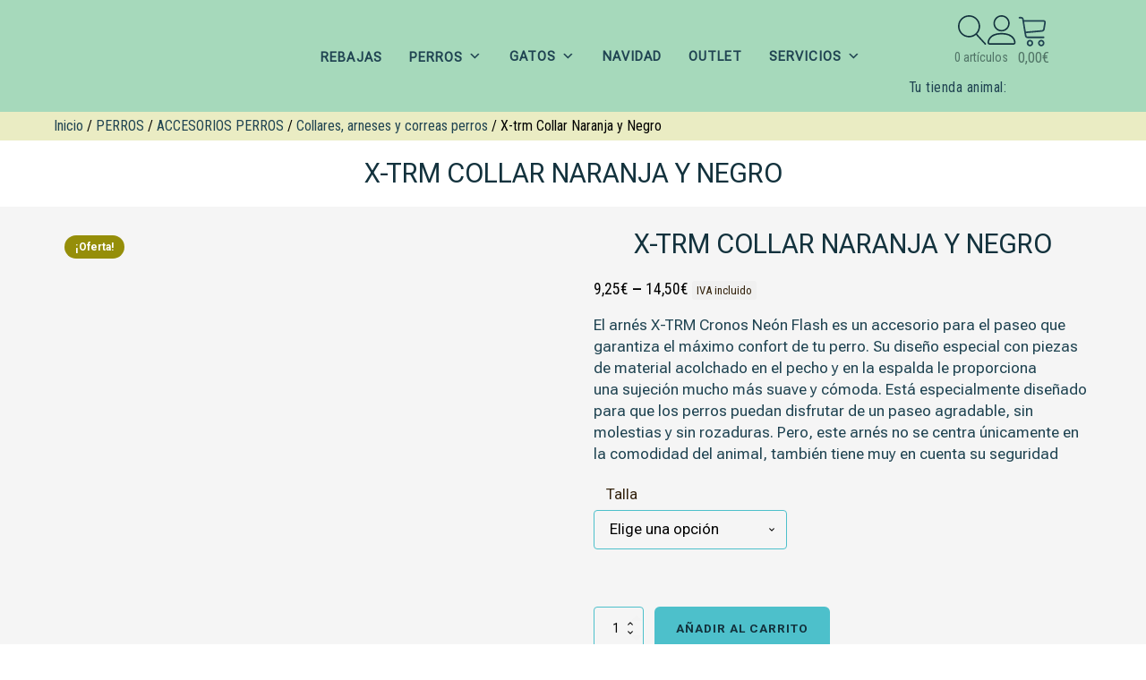

--- FILE ---
content_type: text/html; charset=UTF-8
request_url: https://www.naturpetmascotas.es/perros-collares/x-trm-collar-naranja-y-negro/
body_size: 48158
content:
<!DOCTYPE html>
<html lang="es" >
<head>
<meta charset="UTF-8">
<meta name="viewport" content="width=device-width, initial-scale=1.0">
<!-- WP_HEAD() START -->
				<script>document.documentElement.className = document.documentElement.className + ' yes-js js_active js'</script>
			<link rel="preload" as="style" href="https://fonts.googleapis.com/css?family=Roboto:100,200,300,400,500,600,700,800,900|Roboto+Flex:100,200,300,400,500,600,700,800,900|Roboto+Condensed:regular,|Roboto+Flex:100,200,300,400,500,600,700,800,900" >
<link rel="stylesheet" href="https://fonts.googleapis.com/css?family=Roboto:100,200,300,400,500,600,700,800,900|Roboto+Flex:100,200,300,400,500,600,700,800,900|Roboto+Condensed:regular,|Roboto+Flex:100,200,300,400,500,600,700,800,900">
	<style>img:is([sizes="auto" i], [sizes^="auto," i]) { contain-intrinsic-size: 3000px 1500px }</style>
	
<!-- The SEO Framework por Sybre Waaijer -->
<meta name="robots" content="max-snippet:-1,max-image-preview:standard,max-video-preview:-1" />
<link rel="canonical" href="https://www.naturpetmascotas.es/perros/accesorios-perros/collares-arneses-y-correas/x-trm-collar-naranja-y-negro/" />
<meta name="description" content="El arn&eacute;s X&#x2d;TRM Cronos Ne&oacute;n Flash es un accesorio para el paseo que garantiza el m&aacute;ximo confort de tu perro. Su dise&ntilde;o especial con piezas de material acolchado..." />
<meta name="theme-color" content="#9bdbaf" />
<meta property="og:type" content="product" />
<meta property="og:locale" content="es_ES" />
<meta property="og:site_name" content="NATURPET Mascotas" />
<meta property="og:title" content="X&#x2d;trm Collar Naranja y Negro" />
<meta property="og:description" content="El arn&eacute;s X&#x2d;TRM Cronos Ne&oacute;n Flash es un accesorio para el paseo que garantiza el m&aacute;ximo confort de tu perro. Su dise&ntilde;o especial con piezas de material acolchado en el pecho y en la espalda le..." />
<meta property="og:url" content="https://www.naturpetmascotas.es/perros/accesorios-perros/collares-arneses-y-correas/x-trm-collar-naranja-y-negro/" />
<meta property="og:image" content="https://www.naturpetmascotas.es/wp-content/uploads/2020/12/nyc-collar-x-trm-neon-flash-narj-3850m-jpg.webp" />
<meta property="og:image:width" content="350" />
<meta property="og:image:height" content="350" />
<meta property="article:published_time" content="2020-12-10T23:24:14+00:00" />
<meta property="article:modified_time" content="2025-09-08T18:27:26+00:00" />
<meta name="twitter:card" content="summary_large_image" />
<meta name="twitter:title" content="X&#x2d;trm Collar Naranja y Negro" />
<meta name="twitter:description" content="El arn&eacute;s X&#x2d;TRM Cronos Ne&oacute;n Flash es un accesorio para el paseo que garantiza el m&aacute;ximo confort de tu perro. Su dise&ntilde;o especial con piezas de material acolchado en el pecho y en la espalda le..." />
<meta name="twitter:image" content="https://www.naturpetmascotas.es/wp-content/uploads/2020/12/nyc-collar-x-trm-neon-flash-narj-3850m-jpg.webp" />
<meta name="google-site-verification" content="EZlqLMjuJ6d3nLt7dPPWBeh5fTGDGTcb129XujrecNk" />
<script type="application/ld+json">{"@context":"https://schema.org","@graph":[{"@type":"WebSite","@id":"https://www.naturpetmascotas.es/#/schema/WebSite","url":"https://www.naturpetmascotas.es/","name":"NATURPET Mascotas","description":"Tu tienda más animal","inLanguage":"es","potentialAction":{"@type":"SearchAction","target":{"@type":"EntryPoint","urlTemplate":"https://www.naturpetmascotas.es/search/{search_term_string}/"},"query-input":"required name=search_term_string"},"publisher":{"@type":"Organization","@id":"https://www.naturpetmascotas.es/#/schema/Organization","name":"NATURPET Mascotas","url":"https://www.naturpetmascotas.es/","logo":{"@type":"ImageObject","url":"https://www.naturpetmascotas.es/wp-content/uploads/2022/11/cropped-LOGO-Naturpet-redondo-1-1-jpg.webp","contentUrl":"https://www.naturpetmascotas.es/wp-content/uploads/2022/11/cropped-LOGO-Naturpet-redondo-1-1-jpg.webp","width":1871,"height":1871,"contentSize":"43732"}}},{"@type":"WebPage","@id":"https://www.naturpetmascotas.es/perros/accesorios-perros/collares-arneses-y-correas/x-trm-collar-naranja-y-negro/","url":"https://www.naturpetmascotas.es/perros/accesorios-perros/collares-arneses-y-correas/x-trm-collar-naranja-y-negro/","name":"X&#x2d;trm Collar Naranja y Negro &gt; NATURPET Mascotas","description":"El arn&eacute;s X&#x2d;TRM Cronos Ne&oacute;n Flash es un accesorio para el paseo que garantiza el m&aacute;ximo confort de tu perro. Su dise&ntilde;o especial con piezas de material acolchado...","inLanguage":"es","isPartOf":{"@id":"https://www.naturpetmascotas.es/#/schema/WebSite"},"breadcrumb":{"@type":"BreadcrumbList","@id":"https://www.naturpetmascotas.es/#/schema/BreadcrumbList","itemListElement":[{"@type":"ListItem","position":1,"item":"https://www.naturpetmascotas.es/","name":"NATURPET Mascotas"},{"@type":"ListItem","position":2,"item":"https://www.naturpetmascotas.es/tienda/","name":"Tienda"},{"@type":"ListItem","position":3,"name":"X&#x2d;trm Collar Naranja y Negro"}]},"potentialAction":{"@type":"ReadAction","target":"https://www.naturpetmascotas.es/perros/accesorios-perros/collares-arneses-y-correas/x-trm-collar-naranja-y-negro/"},"datePublished":"2020-12-10T23:24:14+00:00","dateModified":"2025-09-08T18:27:26+00:00"}]}</script>
<!-- / The SEO Framework por Sybre Waaijer | 5.22ms meta | 0.07ms boot -->

<title>X&#x2d;trm Collar Naranja y Negro &gt; NATURPET Mascotas</title>
<link rel="alternate" type="application/rss+xml" title="NATURPET Mascotas &raquo; Feed" href="https://www.naturpetmascotas.es/feed/" />
<link rel="alternate" type="application/rss+xml" title="NATURPET Mascotas &raquo; Feed de los comentarios" href="https://www.naturpetmascotas.es/comments/feed/" />
<link rel="alternate" type="application/rss+xml" title="NATURPET Mascotas &raquo; Comentario X-trm Collar Naranja y Negro del feed" href="https://www.naturpetmascotas.es/perros/accesorios-perros/collares-arneses-y-correas/x-trm-collar-naranja-y-negro/feed/" />
<link rel='stylesheet' id='wdp_cart-summary-css' href='https://www.naturpetmascotas.es/wp-content/plugins/advanced-dynamic-pricing-for-woocommerce/BaseVersion/assets/css/cart-summary.css?ver=4.9.3' media='all' />
<link rel='stylesheet' id='correosoficial-wc-block-css' href='https://www.naturpetmascotas.es/wp-content/plugins/correosoficial/build/style-correosoficial-wc-block.css?ver%5B0%5D=1.8.5' media='all' />
<link rel='stylesheet' id='correosoficial-wc-blocks-integration-css' href='https://www.naturpetmascotas.es/wp-content/plugins/correosoficial/build/style-index.css?ver%5B0%5D=1.8.5' media='all' />
<style id='wp-block-library-inline-css'>
:root{--wp-admin-theme-color:#007cba;--wp-admin-theme-color--rgb:0,124,186;--wp-admin-theme-color-darker-10:#006ba1;--wp-admin-theme-color-darker-10--rgb:0,107,161;--wp-admin-theme-color-darker-20:#005a87;--wp-admin-theme-color-darker-20--rgb:0,90,135;--wp-admin-border-width-focus:2px;--wp-block-synced-color:#7a00df;--wp-block-synced-color--rgb:122,0,223;--wp-bound-block-color:var(--wp-block-synced-color)}@media (min-resolution:192dpi){:root{--wp-admin-border-width-focus:1.5px}}.wp-element-button{cursor:pointer}:root{--wp--preset--font-size--normal:16px;--wp--preset--font-size--huge:42px}:root .has-very-light-gray-background-color{background-color:#eee}:root .has-very-dark-gray-background-color{background-color:#313131}:root .has-very-light-gray-color{color:#eee}:root .has-very-dark-gray-color{color:#313131}:root .has-vivid-green-cyan-to-vivid-cyan-blue-gradient-background{background:linear-gradient(135deg,#00d084,#0693e3)}:root .has-purple-crush-gradient-background{background:linear-gradient(135deg,#34e2e4,#4721fb 50%,#ab1dfe)}:root .has-hazy-dawn-gradient-background{background:linear-gradient(135deg,#faaca8,#dad0ec)}:root .has-subdued-olive-gradient-background{background:linear-gradient(135deg,#fafae1,#67a671)}:root .has-atomic-cream-gradient-background{background:linear-gradient(135deg,#fdd79a,#004a59)}:root .has-nightshade-gradient-background{background:linear-gradient(135deg,#330968,#31cdcf)}:root .has-midnight-gradient-background{background:linear-gradient(135deg,#020381,#2874fc)}.has-regular-font-size{font-size:1em}.has-larger-font-size{font-size:2.625em}.has-normal-font-size{font-size:var(--wp--preset--font-size--normal)}.has-huge-font-size{font-size:var(--wp--preset--font-size--huge)}.has-text-align-center{text-align:center}.has-text-align-left{text-align:left}.has-text-align-right{text-align:right}#end-resizable-editor-section{display:none}.aligncenter{clear:both}.items-justified-left{justify-content:flex-start}.items-justified-center{justify-content:center}.items-justified-right{justify-content:flex-end}.items-justified-space-between{justify-content:space-between}.screen-reader-text{border:0;clip:rect(1px,1px,1px,1px);clip-path:inset(50%);height:1px;margin:-1px;overflow:hidden;padding:0;position:absolute;width:1px;word-wrap:normal!important}.screen-reader-text:focus{background-color:#ddd;clip:auto!important;clip-path:none;color:#444;display:block;font-size:1em;height:auto;left:5px;line-height:normal;padding:15px 23px 14px;text-decoration:none;top:5px;width:auto;z-index:100000}html :where(.has-border-color){border-style:solid}html :where([style*=border-top-color]){border-top-style:solid}html :where([style*=border-right-color]){border-right-style:solid}html :where([style*=border-bottom-color]){border-bottom-style:solid}html :where([style*=border-left-color]){border-left-style:solid}html :where([style*=border-width]){border-style:solid}html :where([style*=border-top-width]){border-top-style:solid}html :where([style*=border-right-width]){border-right-style:solid}html :where([style*=border-bottom-width]){border-bottom-style:solid}html :where([style*=border-left-width]){border-left-style:solid}html :where(img[class*=wp-image-]){height:auto;max-width:100%}:where(figure){margin:0 0 1em}html :where(.is-position-sticky){--wp-admin--admin-bar--position-offset:var(--wp-admin--admin-bar--height,0px)}@media screen and (max-width:600px){html :where(.is-position-sticky){--wp-admin--admin-bar--position-offset:0px}}
</style>
<style id='classic-theme-styles-inline-css'>
/*! This file is auto-generated */
.wp-block-button__link{color:#fff;background-color:#32373c;border-radius:9999px;box-shadow:none;text-decoration:none;padding:calc(.667em + 2px) calc(1.333em + 2px);font-size:1.125em}.wp-block-file__button{background:#32373c;color:#fff;text-decoration:none}
</style>
<style id='global-styles-inline-css'>
:root{--wp--preset--aspect-ratio--square: 1;--wp--preset--aspect-ratio--4-3: 4/3;--wp--preset--aspect-ratio--3-4: 3/4;--wp--preset--aspect-ratio--3-2: 3/2;--wp--preset--aspect-ratio--2-3: 2/3;--wp--preset--aspect-ratio--16-9: 16/9;--wp--preset--aspect-ratio--9-16: 9/16;--wp--preset--color--black: #000000;--wp--preset--color--cyan-bluish-gray: #abb8c3;--wp--preset--color--white: #ffffff;--wp--preset--color--pale-pink: #f78da7;--wp--preset--color--vivid-red: #cf2e2e;--wp--preset--color--luminous-vivid-orange: #ff6900;--wp--preset--color--luminous-vivid-amber: #fcb900;--wp--preset--color--light-green-cyan: #7bdcb5;--wp--preset--color--vivid-green-cyan: #00d084;--wp--preset--color--pale-cyan-blue: #8ed1fc;--wp--preset--color--vivid-cyan-blue: #0693e3;--wp--preset--color--vivid-purple: #9b51e0;--wp--preset--color--base: #ffffff;--wp--preset--color--contrast: #000000;--wp--preset--color--primary: #9DFF20;--wp--preset--color--secondary: #345C00;--wp--preset--color--tertiary: #F6F6F6;--wp--preset--gradient--vivid-cyan-blue-to-vivid-purple: linear-gradient(135deg,rgba(6,147,227,1) 0%,rgb(155,81,224) 100%);--wp--preset--gradient--light-green-cyan-to-vivid-green-cyan: linear-gradient(135deg,rgb(122,220,180) 0%,rgb(0,208,130) 100%);--wp--preset--gradient--luminous-vivid-amber-to-luminous-vivid-orange: linear-gradient(135deg,rgba(252,185,0,1) 0%,rgba(255,105,0,1) 100%);--wp--preset--gradient--luminous-vivid-orange-to-vivid-red: linear-gradient(135deg,rgba(255,105,0,1) 0%,rgb(207,46,46) 100%);--wp--preset--gradient--very-light-gray-to-cyan-bluish-gray: linear-gradient(135deg,rgb(238,238,238) 0%,rgb(169,184,195) 100%);--wp--preset--gradient--cool-to-warm-spectrum: linear-gradient(135deg,rgb(74,234,220) 0%,rgb(151,120,209) 20%,rgb(207,42,186) 40%,rgb(238,44,130) 60%,rgb(251,105,98) 80%,rgb(254,248,76) 100%);--wp--preset--gradient--blush-light-purple: linear-gradient(135deg,rgb(255,206,236) 0%,rgb(152,150,240) 100%);--wp--preset--gradient--blush-bordeaux: linear-gradient(135deg,rgb(254,205,165) 0%,rgb(254,45,45) 50%,rgb(107,0,62) 100%);--wp--preset--gradient--luminous-dusk: linear-gradient(135deg,rgb(255,203,112) 0%,rgb(199,81,192) 50%,rgb(65,88,208) 100%);--wp--preset--gradient--pale-ocean: linear-gradient(135deg,rgb(255,245,203) 0%,rgb(182,227,212) 50%,rgb(51,167,181) 100%);--wp--preset--gradient--electric-grass: linear-gradient(135deg,rgb(202,248,128) 0%,rgb(113,206,126) 100%);--wp--preset--gradient--midnight: linear-gradient(135deg,rgb(2,3,129) 0%,rgb(40,116,252) 100%);--wp--preset--font-size--small: clamp(0.875rem, 0.875rem + ((1vw - 0.2rem) * 0.227), 1rem);--wp--preset--font-size--medium: clamp(1rem, 1rem + ((1vw - 0.2rem) * 0.227), 1.125rem);--wp--preset--font-size--large: clamp(1.75rem, 1.75rem + ((1vw - 0.2rem) * 0.227), 1.875rem);--wp--preset--font-size--x-large: 2.25rem;--wp--preset--font-size--xx-large: clamp(6.1rem, 6.1rem + ((1vw - 0.2rem) * 7.091), 10rem);--wp--preset--font-family--dm-sans: "DM Sans", sans-serif;--wp--preset--font-family--ibm-plex-mono: 'IBM Plex Mono', monospace;--wp--preset--font-family--inter: "Inter", sans-serif;--wp--preset--font-family--system-font: -apple-system,BlinkMacSystemFont,"Segoe UI",Roboto,Oxygen-Sans,Ubuntu,Cantarell,"Helvetica Neue",sans-serif;--wp--preset--font-family--source-serif-pro: "Source Serif Pro", serif;--wp--preset--font-family--cardo: Cardo;--wp--preset--spacing--20: 0.44rem;--wp--preset--spacing--30: clamp(1.5rem, 5vw, 2rem);--wp--preset--spacing--40: clamp(1.8rem, 1.8rem + ((1vw - 0.48rem) * 2.885), 3rem);--wp--preset--spacing--50: clamp(2.5rem, 8vw, 4.5rem);--wp--preset--spacing--60: clamp(3.75rem, 10vw, 7rem);--wp--preset--spacing--70: clamp(5rem, 5.25rem + ((1vw - 0.48rem) * 9.096), 8rem);--wp--preset--spacing--80: clamp(7rem, 14vw, 11rem);--wp--preset--shadow--natural: 6px 6px 9px rgba(0, 0, 0, 0.2);--wp--preset--shadow--deep: 12px 12px 50px rgba(0, 0, 0, 0.4);--wp--preset--shadow--sharp: 6px 6px 0px rgba(0, 0, 0, 0.2);--wp--preset--shadow--outlined: 6px 6px 0px -3px rgba(255, 255, 255, 1), 6px 6px rgba(0, 0, 0, 1);--wp--preset--shadow--crisp: 6px 6px 0px rgba(0, 0, 0, 1);}:root :where(.is-layout-flow) > :first-child{margin-block-start: 0;}:root :where(.is-layout-flow) > :last-child{margin-block-end: 0;}:root :where(.is-layout-flow) > *{margin-block-start: 1.5rem;margin-block-end: 0;}:root :where(.is-layout-constrained) > :first-child{margin-block-start: 0;}:root :where(.is-layout-constrained) > :last-child{margin-block-end: 0;}:root :where(.is-layout-constrained) > *{margin-block-start: 1.5rem;margin-block-end: 0;}:root :where(.is-layout-flex){gap: 1.5rem;}:root :where(.is-layout-grid){gap: 1.5rem;}body .is-layout-flex{display: flex;}.is-layout-flex{flex-wrap: wrap;align-items: center;}.is-layout-flex > :is(*, div){margin: 0;}body .is-layout-grid{display: grid;}.is-layout-grid > :is(*, div){margin: 0;}.has-black-color{color: var(--wp--preset--color--black) !important;}.has-cyan-bluish-gray-color{color: var(--wp--preset--color--cyan-bluish-gray) !important;}.has-white-color{color: var(--wp--preset--color--white) !important;}.has-pale-pink-color{color: var(--wp--preset--color--pale-pink) !important;}.has-vivid-red-color{color: var(--wp--preset--color--vivid-red) !important;}.has-luminous-vivid-orange-color{color: var(--wp--preset--color--luminous-vivid-orange) !important;}.has-luminous-vivid-amber-color{color: var(--wp--preset--color--luminous-vivid-amber) !important;}.has-light-green-cyan-color{color: var(--wp--preset--color--light-green-cyan) !important;}.has-vivid-green-cyan-color{color: var(--wp--preset--color--vivid-green-cyan) !important;}.has-pale-cyan-blue-color{color: var(--wp--preset--color--pale-cyan-blue) !important;}.has-vivid-cyan-blue-color{color: var(--wp--preset--color--vivid-cyan-blue) !important;}.has-vivid-purple-color{color: var(--wp--preset--color--vivid-purple) !important;}.has-black-background-color{background-color: var(--wp--preset--color--black) !important;}.has-cyan-bluish-gray-background-color{background-color: var(--wp--preset--color--cyan-bluish-gray) !important;}.has-white-background-color{background-color: var(--wp--preset--color--white) !important;}.has-pale-pink-background-color{background-color: var(--wp--preset--color--pale-pink) !important;}.has-vivid-red-background-color{background-color: var(--wp--preset--color--vivid-red) !important;}.has-luminous-vivid-orange-background-color{background-color: var(--wp--preset--color--luminous-vivid-orange) !important;}.has-luminous-vivid-amber-background-color{background-color: var(--wp--preset--color--luminous-vivid-amber) !important;}.has-light-green-cyan-background-color{background-color: var(--wp--preset--color--light-green-cyan) !important;}.has-vivid-green-cyan-background-color{background-color: var(--wp--preset--color--vivid-green-cyan) !important;}.has-pale-cyan-blue-background-color{background-color: var(--wp--preset--color--pale-cyan-blue) !important;}.has-vivid-cyan-blue-background-color{background-color: var(--wp--preset--color--vivid-cyan-blue) !important;}.has-vivid-purple-background-color{background-color: var(--wp--preset--color--vivid-purple) !important;}.has-black-border-color{border-color: var(--wp--preset--color--black) !important;}.has-cyan-bluish-gray-border-color{border-color: var(--wp--preset--color--cyan-bluish-gray) !important;}.has-white-border-color{border-color: var(--wp--preset--color--white) !important;}.has-pale-pink-border-color{border-color: var(--wp--preset--color--pale-pink) !important;}.has-vivid-red-border-color{border-color: var(--wp--preset--color--vivid-red) !important;}.has-luminous-vivid-orange-border-color{border-color: var(--wp--preset--color--luminous-vivid-orange) !important;}.has-luminous-vivid-amber-border-color{border-color: var(--wp--preset--color--luminous-vivid-amber) !important;}.has-light-green-cyan-border-color{border-color: var(--wp--preset--color--light-green-cyan) !important;}.has-vivid-green-cyan-border-color{border-color: var(--wp--preset--color--vivid-green-cyan) !important;}.has-pale-cyan-blue-border-color{border-color: var(--wp--preset--color--pale-cyan-blue) !important;}.has-vivid-cyan-blue-border-color{border-color: var(--wp--preset--color--vivid-cyan-blue) !important;}.has-vivid-purple-border-color{border-color: var(--wp--preset--color--vivid-purple) !important;}.has-vivid-cyan-blue-to-vivid-purple-gradient-background{background: var(--wp--preset--gradient--vivid-cyan-blue-to-vivid-purple) !important;}.has-light-green-cyan-to-vivid-green-cyan-gradient-background{background: var(--wp--preset--gradient--light-green-cyan-to-vivid-green-cyan) !important;}.has-luminous-vivid-amber-to-luminous-vivid-orange-gradient-background{background: var(--wp--preset--gradient--luminous-vivid-amber-to-luminous-vivid-orange) !important;}.has-luminous-vivid-orange-to-vivid-red-gradient-background{background: var(--wp--preset--gradient--luminous-vivid-orange-to-vivid-red) !important;}.has-very-light-gray-to-cyan-bluish-gray-gradient-background{background: var(--wp--preset--gradient--very-light-gray-to-cyan-bluish-gray) !important;}.has-cool-to-warm-spectrum-gradient-background{background: var(--wp--preset--gradient--cool-to-warm-spectrum) !important;}.has-blush-light-purple-gradient-background{background: var(--wp--preset--gradient--blush-light-purple) !important;}.has-blush-bordeaux-gradient-background{background: var(--wp--preset--gradient--blush-bordeaux) !important;}.has-luminous-dusk-gradient-background{background: var(--wp--preset--gradient--luminous-dusk) !important;}.has-pale-ocean-gradient-background{background: var(--wp--preset--gradient--pale-ocean) !important;}.has-electric-grass-gradient-background{background: var(--wp--preset--gradient--electric-grass) !important;}.has-midnight-gradient-background{background: var(--wp--preset--gradient--midnight) !important;}.has-small-font-size{font-size: var(--wp--preset--font-size--small) !important;}.has-medium-font-size{font-size: var(--wp--preset--font-size--medium) !important;}.has-large-font-size{font-size: var(--wp--preset--font-size--large) !important;}.has-x-large-font-size{font-size: var(--wp--preset--font-size--x-large) !important;}img.image.wp-image-54868.attachment-medium.size-medium.has-transparency {
    display: none !important;
}
img.image.wp-image-54865.attachment-medium.size-medium.has-transparency {
    display: none !important;
}
#mega-menu-item-text-2 {
    display: none !important;
}
#mega-menu-item-text-3 {
    display: none !important;
}
.woocommerce ul.products li.product h2.woocommerce-loop-product__title {
    white-space: normal !important; /* Permite saltos de línea */
}

</style>
<style id='wp-block-template-skip-link-inline-css'>

		.skip-link.screen-reader-text {
			border: 0;
			clip: rect(1px,1px,1px,1px);
			clip-path: inset(50%);
			height: 1px;
			margin: -1px;
			overflow: hidden;
			padding: 0;
			position: absolute !important;
			width: 1px;
			word-wrap: normal !important;
		}

		.skip-link.screen-reader-text:focus {
			background-color: #eee;
			clip: auto !important;
			clip-path: none;
			color: #444;
			display: block;
			font-size: 1em;
			height: auto;
			left: 5px;
			line-height: normal;
			padding: 15px 23px 14px;
			text-decoration: none;
			top: 5px;
			width: auto;
			z-index: 100000;
		}
</style>
<link rel='stylesheet' id='contact-form-7-css' href='https://www.naturpetmascotas.es/wp-content/plugins/contact-form-7/includes/css/styles.css?ver=6.0.4' media='all' />
<link rel='stylesheet' id='oxygen-css' href='https://www.naturpetmascotas.es/wp-content/plugins/oxygen/component-framework/oxygen.css?ver=4.6.2' media='all' />
<link rel='stylesheet' id='photoswipe-css' href='https://www.naturpetmascotas.es/wp-content/plugins/woocommerce/assets/css/photoswipe/photoswipe.min.css?ver=9.6.3' media='all' />
<link rel='stylesheet' id='photoswipe-default-skin-css' href='https://www.naturpetmascotas.es/wp-content/plugins/woocommerce/assets/css/photoswipe/default-skin/default-skin.min.css?ver=9.6.3' media='all' />
<link rel='stylesheet' id='woocommerce-layout-css' href='https://www.naturpetmascotas.es/wp-content/plugins/woocommerce/assets/css/woocommerce-layout.css?ver=9.6.3' media='all' />
<link rel='stylesheet' id='woocommerce-smallscreen-css' href='https://www.naturpetmascotas.es/wp-content/plugins/woocommerce/assets/css/woocommerce-smallscreen.css?ver=9.6.3' media='only screen and (max-width: 768px)' />
<link rel='stylesheet' id='woocommerce-general-css' href='https://www.naturpetmascotas.es/wp-content/plugins/woocommerce/assets/css/woocommerce.css?ver=9.6.3' media='all' />
<link rel='stylesheet' id='woocommerce-blocktheme-css' href='https://www.naturpetmascotas.es/wp-content/plugins/woocommerce/assets/css/woocommerce-blocktheme.css?ver=9.6.3' media='all' />
<style id='woocommerce-inline-inline-css'>
.woocommerce form .form-row .required { visibility: visible; }
</style>
<link rel='stylesheet' id='cmplz-general-css' href='https://www.naturpetmascotas.es/wp-content/plugins/complianz-gdpr/assets/css/cookieblocker.min.css?ver=1764416876' media='all' />
<link rel='stylesheet' id='megamenu-css' href='https://www.naturpetmascotas.es/wp-content/uploads/maxmegamenu/style.css?ver=2ed59d' media='all' />
<link rel='stylesheet' id='dashicons-css' href='https://www.naturpetmascotas.es/wp-includes/css/dashicons.min.css?ver=6.7.2' media='all' />
<style id='dashicons-inline-css'>
[data-font="Dashicons"]:before {font-family: 'Dashicons' !important;content: attr(data-icon) !important;speak: none !important;font-weight: normal !important;font-variant: normal !important;text-transform: none !important;line-height: 1 !important;font-style: normal !important;-webkit-font-smoothing: antialiased !important;-moz-osx-font-smoothing: grayscale !important;}
</style>
<link rel='stylesheet' id='yith_wcbm_badge_style-css' href='https://www.naturpetmascotas.es/wp-content/plugins/yith-woocommerce-badges-management/assets/css/frontend.css?ver=3.20.0' media='all' />
<style id='yith_wcbm_badge_style-inline-css'>
.yith-wcbm-badge.yith-wcbm-badge-text.yith-wcbm-badge-73302 {
				top: 0; right: 0; 
				
				-ms-transform: ; 
				-webkit-transform: ; 
				transform: ;
				padding: 0px 0px 0px 0px;
				background-color:#c42121; border-radius: 0px 0px 0px 0px; width:150px; height:50px;
			}
</style>
<link rel='stylesheet' id='yith-gfont-open-sans-css' href='https://www.naturpetmascotas.es/wp-content/plugins/yith-woocommerce-badges-management/assets/fonts/open-sans/style.css?ver=3.20.0' media='all' />
<link rel='stylesheet' id='jquery-selectBox-css' href='https://www.naturpetmascotas.es/wp-content/plugins/yith-woocommerce-wishlist/assets/css/jquery.selectBox.css?ver=1.2.0' media='all' />
<link rel='stylesheet' id='woocommerce_prettyPhoto_css-css' href='//www.naturpetmascotas.es/wp-content/plugins/woocommerce/assets/css/prettyPhoto.css?ver=3.1.6' media='all' />
<link rel='stylesheet' id='yith-wcwl-main-css' href='https://www.naturpetmascotas.es/wp-content/plugins/yith-woocommerce-wishlist/assets/css/style.css?ver=4.3.0' media='all' />
<style id='yith-wcwl-main-inline-css'>
 :root { --rounded-corners-radius: 16px; --add-to-cart-rounded-corners-radius: 16px; --color-headers-background: #F4F4F4; --feedback-duration: 3s } 
 :root { --rounded-corners-radius: 16px; --add-to-cart-rounded-corners-radius: 16px; --color-headers-background: #F4F4F4; --feedback-duration: 3s } 
</style>
<link rel='stylesheet' id='brands-styles-css' href='https://www.naturpetmascotas.es/wp-content/plugins/woocommerce/assets/css/brands.css?ver=9.6.3' media='all' />
<link rel='stylesheet' id='co_global-css' href='https://www.naturpetmascotas.es/wp-content/plugins/correosoficial/views/commons/css/global.css?ver%5B0%5D=1.8.5' media='all' />
<link rel='stylesheet' id='co_checkout-css' href='https://www.naturpetmascotas.es/wp-content/plugins/correosoficial/views/commons/css/checkout.css?ver%5B0%5D=1.8.5' media='all' />
<link rel='stylesheet' id='co_override_checkout-css' href='https://www.naturpetmascotas.es/wp-content/plugins/correosoficial/override/css/checkout.css?ver%5B0%5D=1.8.5' media='all' />
<link rel='stylesheet' id='wdp_pricing-table-css' href='https://www.naturpetmascotas.es/wp-content/plugins/advanced-dynamic-pricing-for-woocommerce/BaseVersion/assets/css/pricing-table.css?ver=4.9.3' media='all' />
<link rel='stylesheet' id='wdp_deals-table-css' href='https://www.naturpetmascotas.es/wp-content/plugins/advanced-dynamic-pricing-for-woocommerce/BaseVersion/assets/css/deals-table.css?ver=4.9.3' media='all' />
<script src="https://www.naturpetmascotas.es/wp-includes/js/jquery/jquery.min.js?ver=3.7.1" id="jquery-core-js"></script>
<script id="jquery-js-after">
if (typeof (window.wpfReadyList) == "undefined") {
			var v = jQuery.fn.jquery;
			if (v && parseInt(v) >= 3 && window.self === window.top) {
				var readyList=[];
				window.originalReadyMethod = jQuery.fn.ready;
				jQuery.fn.ready = function(){
					if(arguments.length && arguments.length > 0 && typeof arguments[0] === "function") {
						readyList.push({"c": this, "a": arguments});
					}
					return window.originalReadyMethod.apply( this, arguments );
				};
				window.wpfReadyList = readyList;
			}}
</script>
<script src="https://www.naturpetmascotas.es/wp-content/plugins/woocommerce/assets/js/jquery-blockui/jquery.blockUI.min.js?ver=2.7.0-wc.9.6.3" id="jquery-blockui-js" defer data-wp-strategy="defer"></script>
<script id="wc-add-to-cart-js-extra">
var wc_add_to_cart_params = {"ajax_url":"\/wp-admin\/admin-ajax.php","wc_ajax_url":"\/?wc-ajax=%%endpoint%%","i18n_view_cart":"Ver carrito","cart_url":"https:\/\/www.naturpetmascotas.es\/compras\/","is_cart":"","cart_redirect_after_add":"no"};
</script>
<script src="https://www.naturpetmascotas.es/wp-content/plugins/woocommerce/assets/js/frontend/add-to-cart.min.js?ver=9.6.3" id="wc-add-to-cart-js" defer data-wp-strategy="defer"></script>
<script src="https://www.naturpetmascotas.es/wp-content/plugins/woocommerce/assets/js/zoom/jquery.zoom.min.js?ver=1.7.21-wc.9.6.3" id="zoom-js" defer data-wp-strategy="defer"></script>
<script src="https://www.naturpetmascotas.es/wp-content/plugins/woocommerce/assets/js/flexslider/jquery.flexslider.min.js?ver=2.7.2-wc.9.6.3" id="flexslider-js" defer data-wp-strategy="defer"></script>
<script src="https://www.naturpetmascotas.es/wp-content/plugins/woocommerce/assets/js/photoswipe/photoswipe.min.js?ver=4.1.1-wc.9.6.3" id="photoswipe-js" defer data-wp-strategy="defer"></script>
<script src="https://www.naturpetmascotas.es/wp-content/plugins/woocommerce/assets/js/photoswipe/photoswipe-ui-default.min.js?ver=4.1.1-wc.9.6.3" id="photoswipe-ui-default-js" defer data-wp-strategy="defer"></script>
<script id="wc-single-product-js-extra">
var wc_single_product_params = {"i18n_required_rating_text":"Por favor elige una puntuaci\u00f3n","i18n_product_gallery_trigger_text":"Ver galer\u00eda de im\u00e1genes a pantalla completa","review_rating_required":"yes","flexslider":{"rtl":false,"animation":"slide","smoothHeight":true,"directionNav":false,"controlNav":"thumbnails","slideshow":false,"animationSpeed":500,"animationLoop":false,"allowOneSlide":false,"touch":false},"zoom_enabled":"1","zoom_options":[],"photoswipe_enabled":"1","photoswipe_options":{"shareEl":false,"closeOnScroll":false,"history":false,"hideAnimationDuration":0,"showAnimationDuration":0},"flexslider_enabled":"1"};
</script>
<script src="https://www.naturpetmascotas.es/wp-content/plugins/woocommerce/assets/js/frontend/single-product.min.js?ver=9.6.3" id="wc-single-product-js" defer data-wp-strategy="defer"></script>
<script src="https://www.naturpetmascotas.es/wp-content/plugins/woocommerce/assets/js/js-cookie/js.cookie.min.js?ver=2.1.4-wc.9.6.3" id="js-cookie-js" defer data-wp-strategy="defer"></script>
<script id="woocommerce-js-extra">
var woocommerce_params = {"ajax_url":"\/wp-admin\/admin-ajax.php","wc_ajax_url":"\/?wc-ajax=%%endpoint%%"};
</script>
<script src="https://www.naturpetmascotas.es/wp-content/plugins/woocommerce/assets/js/frontend/woocommerce.min.js?ver=9.6.3" id="woocommerce-js" defer data-wp-strategy="defer"></script>
<script id="wdp_deals-js-extra">
var script_data = {"ajaxurl":"https:\/\/www.naturpetmascotas.es\/wp-admin\/admin-ajax.php","js_init_trigger":""};
</script>
<script src="https://www.naturpetmascotas.es/wp-content/plugins/advanced-dynamic-pricing-for-woocommerce/BaseVersion/assets/js/frontend.js?ver=4.9.3" id="wdp_deals-js"></script>
<link rel="https://api.w.org/" href="https://www.naturpetmascotas.es/wp-json/" /><link rel="alternate" title="JSON" type="application/json" href="https://www.naturpetmascotas.es/wp-json/wp/v2/product/14956" /><link rel="EditURI" type="application/rsd+xml" title="RSD" href="https://www.naturpetmascotas.es/xmlrpc.php?rsd" />
<link rel="alternate" title="oEmbed (JSON)" type="application/json+oembed" href="https://www.naturpetmascotas.es/wp-json/oembed/1.0/embed?url=https%3A%2F%2Fwww.naturpetmascotas.es%2Fperros%2Faccesorios-perros%2Fcollares-arneses-y-correas%2Fx-trm-collar-naranja-y-negro%2F" />
<link rel="alternate" title="oEmbed (XML)" type="text/xml+oembed" href="https://www.naturpetmascotas.es/wp-json/oembed/1.0/embed?url=https%3A%2F%2Fwww.naturpetmascotas.es%2Fperros%2Faccesorios-perros%2Fcollares-arneses-y-correas%2Fx-trm-collar-naranja-y-negro%2F&#038;format=xml" />
<meta name="generator" content="performance-lab 3.9.0; plugins: ">
			<style>.cmplz-hidden {
					display: none !important;
				}</style><!-- This site is powered by WooCommerce Redsys Gateway Light v.6.2.2 - https://es.wordpress.org/plugins/woo-redsys-gateway-light/ --><!-- Google site verification - Google for WooCommerce -->
<meta name="google-site-verification" content="l9cWI7IpSJUJG69oJAgMRwaL-DKPX9U-znm77mqL6uw" />
	<noscript><style>.woocommerce-product-gallery{ opacity: 1 !important; }</style></noscript>
	        <style type="text/css">
            .wdp_bulk_table_content .wdp_pricing_table_caption { color: #6d6d6d ! important} .wdp_bulk_table_content table thead td { color: #6d6d6d ! important} .wdp_bulk_table_content table thead td { background-color: #efefef ! important} .wdp_bulk_table_content table tbody td { color: #6d6d6d ! important} .wdp_bulk_table_content table tbody td { background-color: #ffffff ! important} .wdp_bulk_table_content .wdp_pricing_table_footer { font-weight: bold ! important} .wdp_bulk_table_content .wdp_pricing_table_footer { font-style: italic ! important} .wdp_bulk_table_content .wdp_pricing_table_footer { text-align: center ! important} .wdp_bulk_table_content .wdp_pricing_table_footer { color: #6d6d6d ! important}        </style>
        
<meta name="google-site-verification" content="QF84_InR6eg-YhSKrmWLmpdmBs3QAmnQN5x-FdbWDOQ" />
<style class='wp-fonts-local'>
@font-face{font-family:"DM Sans";font-style:normal;font-weight:400;font-display:fallback;src:url('https://www.naturpetmascotas.es/wp-content/themes/oxygen-is-not-a-theme/assets/fonts/dm-sans/DMSans-Regular.woff2') format('woff2');font-stretch:normal;}
@font-face{font-family:"DM Sans";font-style:italic;font-weight:400;font-display:fallback;src:url('https://www.naturpetmascotas.es/wp-content/themes/oxygen-is-not-a-theme/assets/fonts/dm-sans/DMSans-Regular-Italic.woff2') format('woff2');font-stretch:normal;}
@font-face{font-family:"DM Sans";font-style:normal;font-weight:700;font-display:fallback;src:url('https://www.naturpetmascotas.es/wp-content/themes/oxygen-is-not-a-theme/assets/fonts/dm-sans/DMSans-Bold.woff2') format('woff2');font-stretch:normal;}
@font-face{font-family:"DM Sans";font-style:italic;font-weight:700;font-display:fallback;src:url('https://www.naturpetmascotas.es/wp-content/themes/oxygen-is-not-a-theme/assets/fonts/dm-sans/DMSans-Bold-Italic.woff2') format('woff2');font-stretch:normal;}
@font-face{font-family:"IBM Plex Mono";font-style:normal;font-weight:300;font-display:block;src:url('https://www.naturpetmascotas.es/wp-content/themes/oxygen-is-not-a-theme/assets/fonts/ibm-plex-mono/IBMPlexMono-Light.woff2') format('woff2');font-stretch:normal;}
@font-face{font-family:"IBM Plex Mono";font-style:normal;font-weight:400;font-display:block;src:url('https://www.naturpetmascotas.es/wp-content/themes/oxygen-is-not-a-theme/assets/fonts/ibm-plex-mono/IBMPlexMono-Regular.woff2') format('woff2');font-stretch:normal;}
@font-face{font-family:"IBM Plex Mono";font-style:italic;font-weight:400;font-display:block;src:url('https://www.naturpetmascotas.es/wp-content/themes/oxygen-is-not-a-theme/assets/fonts/ibm-plex-mono/IBMPlexMono-Italic.woff2') format('woff2');font-stretch:normal;}
@font-face{font-family:"IBM Plex Mono";font-style:normal;font-weight:700;font-display:block;src:url('https://www.naturpetmascotas.es/wp-content/themes/oxygen-is-not-a-theme/assets/fonts/ibm-plex-mono/IBMPlexMono-Bold.woff2') format('woff2');font-stretch:normal;}
@font-face{font-family:Inter;font-style:normal;font-weight:200 900;font-display:fallback;src:url('https://www.naturpetmascotas.es/wp-content/themes/oxygen-is-not-a-theme/assets/fonts/inter/Inter-VariableFont_slnt,wght.ttf') format('truetype');font-stretch:normal;}
@font-face{font-family:"Source Serif Pro";font-style:normal;font-weight:200 900;font-display:fallback;src:url('https://www.naturpetmascotas.es/wp-content/themes/oxygen-is-not-a-theme/assets/fonts/source-serif-pro/SourceSerif4Variable-Roman.ttf.woff2') format('woff2');font-stretch:normal;}
@font-face{font-family:"Source Serif Pro";font-style:italic;font-weight:200 900;font-display:fallback;src:url('https://www.naturpetmascotas.es/wp-content/themes/oxygen-is-not-a-theme/assets/fonts/source-serif-pro/SourceSerif4Variable-Italic.ttf.woff2') format('woff2');font-stretch:normal;}
@font-face{font-family:Cardo;font-style:normal;font-weight:400;font-display:fallback;src:url('https://www.naturpetmascotas.es/wp-content/plugins/woocommerce/assets/fonts/cardo_normal_400.woff2') format('woff2');}
</style>
<link rel="icon" href="https://www.naturpetmascotas.es/wp-content/uploads/2022/11/cropped-LOGO-Naturpet-redondo-1-32x32.jpg" sizes="32x32" />
<link rel="icon" href="https://www.naturpetmascotas.es/wp-content/uploads/2022/11/cropped-LOGO-Naturpet-redondo-1-192x192.jpg" sizes="192x192" />
<link rel="apple-touch-icon" href="https://www.naturpetmascotas.es/wp-content/uploads/2022/11/cropped-LOGO-Naturpet-redondo-1-180x180.jpg" />
<meta name="msapplication-TileImage" content="https://www.naturpetmascotas.es/wp-content/uploads/2022/11/cropped-LOGO-Naturpet-redondo-1-270x270.jpg" />
<style type="text/css">/** Mega Menu CSS: fs **/</style>
<link rel='stylesheet' id='oxygen-cache-50812-css' href='//www.naturpetmascotas.es/wp-content/uploads/oxygen/css/50812.css?cache=1760049861&#038;ver=6.7.2' media='all' />
<link rel='stylesheet' id='oxygen-cache-54848-css' href='//www.naturpetmascotas.es/wp-content/uploads/oxygen/css/54848.css?cache=1760049867&#038;ver=6.7.2' media='all' />
<link rel='stylesheet' id='oxygen-cache-50716-css' href='//www.naturpetmascotas.es/wp-content/uploads/oxygen/css/50716.css?cache=1760049865&#038;ver=6.7.2' media='all' />
<link rel='stylesheet' id='oxygen-universal-styles-css' href='//www.naturpetmascotas.es/wp-content/uploads/oxygen/css/universal.css?cache=1768517663&#038;ver=6.7.2' media='all' />
<!-- END OF WP_HEAD() -->
</head>
<body data-cmplz=1 class="product-template-default single single-product postid-14956 wp-custom-logo wp-embed-responsive  theme-oxygen-is-not-a-theme oxygen-body woocommerce woocommerce-page woocommerce-uses-block-theme woocommerce-block-theme-has-button-styles woocommerce-no-js mega-menu-max-mega-menu-1 yith-wcbm-theme-twenty-twenty-three" >




						<header id="_header-23-154" class="oxy-header-wrapper oxy-sticky-header oxy-overlay-header oxy-header" ><div id="_header_row-208-154" class="oxy-header-row " ><div class="oxy-header-container"><div id="_header_left-209-154" class="oxy-header-left" ><a id="link-91-154" class="ct-link" href="https://naturpetmascotas.es/"    title="Naturpet MASCOTAS: trabajamos para el bienestar animal"><img  id="logo" alt="" src="https://naturpetmascotas.es/wp-content/uploads/2023/06/naturpet-logo.png" class="ct-image " alt="NaturPet MASCOTAS - tu tienda animal animal"/></a></div><div id="_header_center-210-154" class="oxy-header-center" ><nav id="shortcode-665-50709" class="ct-shortcode" ><div id="mega-menu-wrap-max_mega_menu_1" class="mega-menu-wrap"><div class="mega-menu-toggle"><div class="mega-toggle-blocks-left"></div><div class="mega-toggle-blocks-center"></div><div class="mega-toggle-blocks-right"><div class='mega-toggle-block mega-menu-toggle-animated-block mega-toggle-block-1' id='mega-toggle-block-1'><button aria-label="Menú" class="mega-toggle-animated mega-toggle-animated-slider" type="button" aria-expanded="false">
                  <span class="mega-toggle-animated-box">
                    <span class="mega-toggle-animated-inner"></span>
                  </span>
                </button></div></div></div><ul id="mega-menu-max_mega_menu_1" class="mega-menu max-mega-menu mega-menu-horizontal mega-no-js" data-event="hover_intent" data-effect="slide" data-effect-speed="200" data-effect-mobile="slide_left" data-effect-speed-mobile="200" data-panel-width="body" data-panel-inner-width=".ct-section-inner-wrap" data-mobile-force-width="header" data-second-click="go" data-document-click="collapse" data-vertical-behaviour="standard" data-breakpoint="992" data-unbind="true" data-mobile-state="collapse_all" data-mobile-direction="vertical" data-hover-intent-timeout="300" data-hover-intent-interval="100"><li class='mega-menu-item mega-menu-item-type-taxonomy mega-menu-item-object-product_cat mega-align-bottom-left mega-menu-flyout mega-has-description mega-menu-item-54391' id='mega-menu-item-54391'><a class="mega-menu-link" href="https://www.naturpetmascotas.es/rebajas/" tabindex="0"><span class="mega-description-group"><span class="mega-menu-title">REBAJAS</span><span class="mega-menu-description">Productos de mascotas en oferta o rebajados</span></span></a></li><li class='mega-menu-item mega-menu-item-type-taxonomy mega-menu-item-object-product_cat mega-current-product-ancestor mega-menu-item-has-children mega-menu-megamenu mega-align-bottom-left mega-menu-grid mega-has-description mega-menu-item-54385' id='mega-menu-item-54385'><a class="mega-menu-link" href="https://www.naturpetmascotas.es/perros/" aria-expanded="false" tabindex="0"><span class="mega-description-group"><span class="mega-menu-title">PERROS</span><span class="mega-menu-description">productos para perros de compañia</span></span><span class="mega-indicator"></span></a>
<ul class="mega-sub-menu">
<li class='mega-menu-row' id='mega-menu-54385-0'>
	<ul class="mega-sub-menu">
<li class='mega-menu-column mega-menu-columns-3-of-12' id='mega-menu-54385-0-0'>
		<ul class="mega-sub-menu">
<li class='mega-menu-item mega-menu-item-type-taxonomy mega-menu-item-object-product_cat mega-menu-item-has-children mega-menu-item-54294' id='mega-menu-item-54294'><a class="mega-menu-link" href="https://www.naturpetmascotas.es/perros/alimentacion/">ALIMENTACIÓN<span class="mega-indicator"></span></a>
			<ul class="mega-sub-menu">
<li class='mega-menu-item mega-menu-item-type-taxonomy mega-menu-item-object-product_cat mega-menu-item-54301' id='mega-menu-item-54301'><a class="mega-menu-link" href="https://www.naturpetmascotas.es/perros/alimentacion/dieta-barf/">Dieta Barf</a></li><li class='mega-menu-item mega-menu-item-type-taxonomy mega-menu-item-object-product_cat mega-menu-item-54299' id='mega-menu-item-54299'><a class="mega-menu-link" href="https://www.naturpetmascotas.es/perros/alimentacion/comida-cocinada/">Comida cocinada</a></li><li class='mega-menu-item mega-menu-item-type-taxonomy mega-menu-item-object-product_cat mega-menu-item-54300' id='mega-menu-item-54300'><a class="mega-menu-link" href="https://www.naturpetmascotas.es/perros/alimentacion/comida-humeda/">Comida húmeda</a></li><li class='mega-menu-item mega-menu-item-type-taxonomy mega-menu-item-object-product_cat mega-menu-item-54405' id='mega-menu-item-54405'><a class="mega-menu-link" href="https://www.naturpetmascotas.es/perros/alimentacion/pienso-para-perros/">Pienso</a></li><li class='mega-menu-item mega-menu-item-type-taxonomy mega-menu-item-object-product_cat mega-menu-item-59640' id='mega-menu-item-59640'><a class="mega-menu-link" href="https://www.naturpetmascotas.es/perros/alimentacion/dietas-veterinarias/">Dietas Veterinarias</a></li><li class='mega-menu-item mega-menu-item-type-taxonomy mega-menu-item-object-product_cat mega-menu-item-54382' id='mega-menu-item-54382'><a class="mega-menu-link" href="https://www.naturpetmascotas.es/perros/alimentacion/masticables-perros/">Masticables</a></li><li class='mega-menu-item mega-menu-item-type-taxonomy mega-menu-item-object-product_cat mega-menu-item-54398' id='mega-menu-item-54398'><a class="mega-menu-link" href="https://www.naturpetmascotas.es/perros/alimentacion/premios/">Premios saludables</a></li><li class='mega-menu-item mega-menu-item-type-taxonomy mega-menu-item-object-product_cat mega-menu-item-54369' id='mega-menu-item-54369'><a class="mega-menu-link" href="https://www.naturpetmascotas.es/perros/alimentacion/helados/">Helados Perros</a></li><li class='mega-menu-item mega-menu-item-type-taxonomy mega-menu-item-object-product_cat mega-menu-item-54407' id='mega-menu-item-54407'><a class="mega-menu-link" href="https://www.naturpetmascotas.es/perros/alimentacion/suplementos-naturales/">Suplementos naturales</a></li><li class='mega-menu-item mega-menu-item-type-taxonomy mega-menu-item-object-product_cat mega-menu-item-54370' id='mega-menu-item-54370'><a class="mega-menu-link" href="https://www.naturpetmascotas.es/perros/alimentacion/caldos-sopas-y-lacteos/">Caldos, sopas y lácteos</a></li><li class='mega-menu-item mega-menu-item-type-taxonomy mega-menu-item-object-product_cat mega-menu-item-54408' id='mega-menu-item-54408'><a class="mega-menu-link" href="https://www.naturpetmascotas.es/perros/alimentacion/tartas/">Tartas perros</a></li>			</ul>
</li>		</ul>
</li><li class='mega-menu-column mega-menu-columns-3-of-12' id='mega-menu-54385-0-1'>
		<ul class="mega-sub-menu">
<li class='mega-menu-item mega-menu-item-type-taxonomy mega-menu-item-object-product_cat mega-current-product-ancestor mega-menu-item-has-children mega-menu-item-54434' id='mega-menu-item-54434'><a class="mega-menu-link" href="https://www.naturpetmascotas.es/perros/accesorios-perros/">ACCESORIOS<span class="mega-indicator"></span></a>
			<ul class="mega-sub-menu">
<li class='mega-menu-item mega-menu-item-type-taxonomy mega-menu-item-object-product_cat mega-current-product-ancestor mega-current-menu-parent mega-current-product-parent mega-menu-item-54443' id='mega-menu-item-54443'><a class="mega-menu-link" href="https://www.naturpetmascotas.es/perros/accesorios-perros/collares-arneses-y-correas/">Collares, arneses y correas</a></li><li class='mega-menu-item mega-menu-item-type-taxonomy mega-menu-item-object-product_cat mega-menu-item-54298' id='mega-menu-item-54298'><a class="mega-menu-link" href="https://www.naturpetmascotas.es/perros/accesorios-perros/descanso/">Descanso</a></li><li class='mega-menu-item mega-menu-item-type-taxonomy mega-menu-item-object-product_cat mega-menu-item-54378' id='mega-menu-item-54378'><a class="mega-menu-link" href="https://www.naturpetmascotas.es/perros/accesorios-perros/perros-juguetes/">Juguetes</a></li><li class='mega-menu-item mega-menu-item-type-taxonomy mega-menu-item-object-product_cat mega-menu-item-54379' id='mega-menu-item-54379'><a class="mega-menu-link" href="https://www.naturpetmascotas.es/perros/accesorios-perros/moda-canina/">Moda</a></li><li class='mega-menu-item mega-menu-item-type-taxonomy mega-menu-item-object-product_cat mega-menu-item-54297' id='mega-menu-item-54297'><a class="mega-menu-link" href="https://www.naturpetmascotas.es/perros/accesorios-perros/perros-comederos/">Comederos, bebederos y alfombras interactivas</a></li><li class='mega-menu-item mega-menu-item-type-taxonomy mega-menu-item-object-product_cat mega-menu-item-59598' id='mega-menu-item-59598'><a class="mega-menu-link" href="https://www.naturpetmascotas.es/perros/accesorios-perros/educacion-y-comportamiento-perros/">Educación y comportamiento</a></li><li class='mega-menu-item mega-menu-item-type-taxonomy mega-menu-item-object-product_cat mega-menu-item-54390' id='mega-menu-item-54390'><a class="mega-menu-link" href="https://www.naturpetmascotas.es/perros/accesorios-perros/viaje-con-perro/">Viaje y accesorios de paseo</a></li>			</ul>
</li><li class='mega-menu-item mega-menu-item-type-taxonomy mega-menu-item-object-product_cat mega-menu-item-has-children mega-menu-item-54295' id='mega-menu-item-54295'><a class="mega-menu-link" href="https://www.naturpetmascotas.es/perros/antiparasitarios-perros/">ANTIPARÁSITOS<span class="mega-indicator"></span></a>
			<ul class="mega-sub-menu">
<li class='mega-menu-item mega-menu-item-type-taxonomy mega-menu-item-object-product_cat mega-menu-item-54328' id='mega-menu-item-54328'><a class="mega-menu-link" href="https://www.naturpetmascotas.es/perros/antiparasitarios-perros/collares-antiparasitarios/">Collares antiparasitarios</a></li><li class='mega-menu-item mega-menu-item-type-taxonomy mega-menu-item-object-product_cat mega-menu-item-54422' id='mega-menu-item-54422'><a class="mega-menu-link" href="https://www.naturpetmascotas.es/perros/antiparasitarios-perros/pipetas-antiparasitarias/">Pipetas antiparasitarias</a></li><li class='mega-menu-item mega-menu-item-type-taxonomy mega-menu-item-object-product_cat mega-menu-item-54327' id='mega-menu-item-54327'><a class="mega-menu-link" href="https://www.naturpetmascotas.es/perros/antiparasitarios-perros/champus-antiparasitarios/">Champús antiparasitarios perros</a></li><li class='mega-menu-item mega-menu-item-type-taxonomy mega-menu-item-object-product_cat mega-menu-item-54423' id='mega-menu-item-54423'><a class="mega-menu-link" href="https://www.naturpetmascotas.es/perros/antiparasitarios-perros/sprays-antiparasitarios/">Sprays antiparasitarios</a></li><li class='mega-menu-item mega-menu-item-type-taxonomy mega-menu-item-object-product_cat mega-menu-item-54444' id='mega-menu-item-54444'><a class="mega-menu-link" href="https://www.naturpetmascotas.es/perros/antiparasitarios-perros/suplementos-antiparasitarios/">Suplementos antiparasitarios perros</a></li>			</ul>
</li>		</ul>
</li><li class='mega-menu-column mega-menu-columns-3-of-12' id='mega-menu-54385-0-2'>
		<ul class="mega-sub-menu">
<li class='mega-menu-item mega-menu-item-type-widget widget_text mega-menu-item-text-2' id='mega-menu-item-text-2'>			<div class="textwidget"><p>En Naturpet seleccionamos marcas de calidad que consideramos más adecuadas para el bienestar y la longevidad de tu perro.</p>
</div>
		</li><li class='mega-menu-item mega-menu-item-type-widget widget_media_image mega-menu-item-media_image-2' id='mega-menu-item-media_image-2'><img width="1" height="1" src="https://www.naturpetmascotas.es/wp-content/uploads/2025/04/pixel_transparente.png" class="image wp-image-69134  attachment-full size-full" alt="" style="max-width: 100%; height: auto;" decoding="async" loading="lazy" /></li>		</ul>
</li><li class='mega-menu-column mega-menu-columns-3-of-12' id='mega-menu-54385-0-3'>
		<ul class="mega-sub-menu">
<li class='mega-menu-item mega-menu-item-type-taxonomy mega-menu-item-object-product_cat mega-menu-item-has-children mega-menu-item-54377' id='mega-menu-item-54377'><a class="mega-menu-link" href="https://www.naturpetmascotas.es/perros/perros-higiene/">HIGIENE<span class="mega-indicator"></span></a>
			<ul class="mega-sub-menu">
<li class='mega-menu-item mega-menu-item-type-taxonomy mega-menu-item-object-product_cat mega-menu-item-54323' id='mega-menu-item-54323'><a class="mega-menu-link" href="https://www.naturpetmascotas.es/perros/perros-higiene/cepillado-canino/">Cepillado</a></li><li class='mega-menu-item mega-menu-item-type-taxonomy mega-menu-item-object-product_cat mega-menu-item-54324' id='mega-menu-item-54324'><a class="mega-menu-link" href="https://www.naturpetmascotas.es/perros/perros-higiene/cosmetica-canina/">Cosmética</a></li><li class='mega-menu-item mega-menu-item-type-taxonomy mega-menu-item-object-product_cat mega-menu-item-54445' id='mega-menu-item-54445'><a class="mega-menu-link" href="https://www.naturpetmascotas.es/perros/perros-higiene/toallitas/">Toallitas perros</a></li><li class='mega-menu-item mega-menu-item-type-taxonomy mega-menu-item-object-product_cat mega-menu-item-54446' id='mega-menu-item-54446'><a class="mega-menu-link" href="https://www.naturpetmascotas.es/perros/perros-higiene/higiene-dental/">Higiene dental</a></li><li class='mega-menu-item mega-menu-item-type-taxonomy mega-menu-item-object-product_cat mega-menu-item-54447' id='mega-menu-item-54447'><a class="mega-menu-link" href="https://www.naturpetmascotas.es/perros/perros-higiene/higiene-oidos/">Higiene oídos</a></li><li class='mega-menu-item mega-menu-item-type-taxonomy mega-menu-item-object-product_cat mega-menu-item-54448' id='mega-menu-item-54448'><a class="mega-menu-link" href="https://www.naturpetmascotas.es/perros/perros-higiene/higiene-ojos/">Higiene ojos perros</a></li><li class='mega-menu-item mega-menu-item-type-taxonomy mega-menu-item-object-product_cat mega-menu-item-54449' id='mega-menu-item-54449'><a class="mega-menu-link" href="https://www.naturpetmascotas.es/perros/perros-higiene/empapadores/">Empapadores perros</a></li><li class='mega-menu-item mega-menu-item-type-taxonomy mega-menu-item-object-product_cat mega-menu-item-54450' id='mega-menu-item-54450'><a class="mega-menu-link" href="https://www.naturpetmascotas.es/perros/perros-higiene/desinfeccion/">Desinfeccion y limpieza de hogar</a></li><li class='mega-menu-item mega-menu-item-type-taxonomy mega-menu-item-object-product_cat mega-menu-item-59595' id='mega-menu-item-59595'><a class="mega-menu-link" href="https://www.naturpetmascotas.es/perros/perros-higiene/bolsas-y-portabolsas-de-cacas/">Bolsas y portabolsas de cacas</a></li>			</ul>
</li>		</ul>
</li>	</ul>
</li></ul>
</li><li class='mega-menu-item mega-menu-item-type-taxonomy mega-menu-item-object-product_cat mega-menu-item-has-children mega-menu-megamenu mega-align-bottom-left mega-menu-grid mega-menu-item-54335' id='mega-menu-item-54335'><a class="mega-menu-link" href="https://www.naturpetmascotas.es/gatos/" aria-expanded="false" tabindex="0">GATOS<span class="mega-indicator"></span></a>
<ul class="mega-sub-menu">
<li class='mega-menu-row' id='mega-menu-54335-0'>
	<ul class="mega-sub-menu">
<li class='mega-menu-column mega-menu-columns-3-of-12' id='mega-menu-54335-0-0'>
		<ul class="mega-sub-menu">
<li class='mega-menu-item mega-menu-item-type-taxonomy mega-menu-item-object-product_cat mega-menu-item-has-children mega-menu-item-54286' id='mega-menu-item-54286'><a class="mega-menu-link" href="https://www.naturpetmascotas.es/gatos/gatos-alimentacion/">ALIMENTACIÓN<span class="mega-indicator"></span></a>
			<ul class="mega-sub-menu">
<li class='mega-menu-item mega-menu-item-type-taxonomy mega-menu-item-object-product_cat mega-menu-item-54320' id='mega-menu-item-54320'><a class="mega-menu-link" href="https://www.naturpetmascotas.es/gatos/gatos-alimentacion/barf-gatos/">Dieta BARF</a></li><li class='mega-menu-item mega-menu-item-type-taxonomy mega-menu-item-object-product_cat mega-menu-item-54451' id='mega-menu-item-54451'><a class="mega-menu-link" href="https://www.naturpetmascotas.es/gatos/gatos-alimentacion/comida-cocinada-gatos/">Comida cocinada</a></li><li class='mega-menu-item mega-menu-item-type-taxonomy mega-menu-item-object-product_cat mega-menu-item-54321' id='mega-menu-item-54321'><a class="mega-menu-link" href="https://www.naturpetmascotas.es/gatos/gatos-alimentacion/gatos-comida-humeda/">Comida húmeda</a></li><li class='mega-menu-item mega-menu-item-type-taxonomy mega-menu-item-object-product_cat mega-menu-item-54402' id='mega-menu-item-54402'><a class="mega-menu-link" href="https://www.naturpetmascotas.es/gatos/gatos-alimentacion/pienso-gatos/">Pienso</a></li><li class='mega-menu-item mega-menu-item-type-taxonomy mega-menu-item-object-product_cat mega-menu-item-54438' id='mega-menu-item-54438'><a class="mega-menu-link" href="https://www.naturpetmascotas.es/gatos/gatos-alimentacion/dietas-veterinarias-gatos/">Dietas veterinarias</a></li><li class='mega-menu-item mega-menu-item-type-taxonomy mega-menu-item-object-product_cat mega-menu-item-54383' id='mega-menu-item-54383'><a class="mega-menu-link" href="https://www.naturpetmascotas.es/gatos/gatos-alimentacion/masticables-gatos-snacks/">Masticables</a></li><li class='mega-menu-item mega-menu-item-type-taxonomy mega-menu-item-object-product_cat mega-menu-item-54424' id='mega-menu-item-54424'><a class="mega-menu-link" href="https://www.naturpetmascotas.es/gatos/gatos-alimentacion/premios-saludables/">Premios saludables</a></li><li class='mega-menu-item mega-menu-item-type-taxonomy mega-menu-item-object-product_cat mega-menu-item-54374' id='mega-menu-item-54374'><a class="mega-menu-link" href="https://www.naturpetmascotas.es/gatos/gatos-alimentacion/helados-gatos/">Helados</a></li><li class='mega-menu-item mega-menu-item-type-taxonomy mega-menu-item-object-product_cat mega-menu-item-54404' id='mega-menu-item-54404'><a class="mega-menu-link" href="https://www.naturpetmascotas.es/gatos/gatos-alimentacion/gatos-productos-salud/">Suplementos naturales</a></li><li class='mega-menu-item mega-menu-item-type-taxonomy mega-menu-item-object-product_cat mega-menu-item-59641' id='mega-menu-item-59641'><a class="mega-menu-link" href="https://www.naturpetmascotas.es/gatos/gatos-alimentacion/caldos-sopas-y-lacteos-gatos/">Caldos, Sopas y Lácteos</a></li>			</ul>
</li>		</ul>
</li><li class='mega-menu-column mega-menu-columns-3-of-12' id='mega-menu-54335-0-1'>
		<ul class="mega-sub-menu">
<li class='mega-menu-item mega-menu-item-type-taxonomy mega-menu-item-object-product_cat mega-menu-item-has-children mega-menu-item-54433' id='mega-menu-item-54433'><a class="mega-menu-link" href="https://www.naturpetmascotas.es/gatos/accesorios-gatos/">ACCESORIOS<span class="mega-indicator"></span></a>
			<ul class="mega-sub-menu">
<li class='mega-menu-item mega-menu-item-type-taxonomy mega-menu-item-object-product_cat mega-menu-item-54452' id='mega-menu-item-54452'><a class="mega-menu-link" href="https://www.naturpetmascotas.es/gatos/accesorios-gatos/collares-arneses-y-correas-gatos/">Collares, arneses y correas</a></li><li class='mega-menu-item mega-menu-item-type-taxonomy mega-menu-item-object-product_cat mega-menu-item-54293' id='mega-menu-item-54293'><a class="mega-menu-link" href="https://www.naturpetmascotas.es/gatos/accesorios-gatos/descanso-gatos/">Descanso</a></li><li class='mega-menu-item mega-menu-item-type-taxonomy mega-menu-item-object-product_cat mega-menu-item-54337' id='mega-menu-item-54337'><a class="mega-menu-link" href="https://www.naturpetmascotas.es/gatos/accesorios-gatos/juguetes/">Juguetes</a></li><li class='mega-menu-item mega-menu-item-type-taxonomy mega-menu-item-object-product_cat mega-menu-item-54290' id='mega-menu-item-54290'><a class="mega-menu-link" href="https://www.naturpetmascotas.es/gatos/accesorios-gatos/comederos-y-bebederos/">Comederos, bebederos y alfombras interactivas</a></li><li class='mega-menu-item mega-menu-item-type-taxonomy mega-menu-item-object-product_cat mega-menu-item-54401' id='mega-menu-item-54401'><a class="mega-menu-link" href="https://www.naturpetmascotas.es/gatos/accesorios-gatos/rascadores/">Rascadores</a></li>			</ul>
</li><li class='mega-menu-item mega-menu-item-type-taxonomy mega-menu-item-object-product_cat mega-menu-item-has-children mega-menu-item-54287' id='mega-menu-item-54287'><a class="mega-menu-link" href="https://www.naturpetmascotas.es/gatos/gatos-antiparasitarios/">ANTIPARÁSITOS<span class="mega-indicator"></span></a>
			<ul class="mega-sub-menu">
<li class='mega-menu-item mega-menu-item-type-taxonomy mega-menu-item-object-product_cat mega-menu-item-54453' id='mega-menu-item-54453'><a class="mega-menu-link" href="https://www.naturpetmascotas.es/gatos/gatos-antiparasitarios/collares-antiparasitarios-gatos/">Collares antiparasitarios</a></li><li class='mega-menu-item mega-menu-item-type-taxonomy mega-menu-item-object-product_cat mega-menu-item-54456' id='mega-menu-item-54456'><a class="mega-menu-link" href="https://www.naturpetmascotas.es/gatos/gatos-antiparasitarios/pipetas-antiparasitarias-gatos/">Pipetas antiparasitarias</a></li><li class='mega-menu-item mega-menu-item-type-taxonomy mega-menu-item-object-product_cat mega-menu-item-59593' id='mega-menu-item-59593'><a class="mega-menu-link" href="https://www.naturpetmascotas.es/gatos/gatos-antiparasitarios/champus-antiparastarios-gatos/">Champús antiparastarios</a></li><li class='mega-menu-item mega-menu-item-type-taxonomy mega-menu-item-object-product_cat mega-menu-item-54454' id='mega-menu-item-54454'><a class="mega-menu-link" href="https://www.naturpetmascotas.es/gatos/gatos-antiparasitarios/sprays-antiparasitarios-gatos/">Sprays antiparasitarios</a></li><li class='mega-menu-item mega-menu-item-type-taxonomy mega-menu-item-object-product_cat mega-menu-item-54455' id='mega-menu-item-54455'><a class="mega-menu-link" href="https://www.naturpetmascotas.es/gatos/gatos-antiparasitarios/suplementos-antiparasitarios-gatos/">Suplementos antiparasitarios</a></li>			</ul>
</li>		</ul>
</li><li class='mega-menu-column mega-menu-columns-3-of-12' id='mega-menu-54335-0-2'>
		<ul class="mega-sub-menu">
<li class='mega-menu-item mega-menu-item-type-widget widget_text mega-menu-item-text-3' id='mega-menu-item-text-3'>			<div class="textwidget"><p>En Naturpet seleccionamos marcas de calidad que consideramos más adecuadas para el bienestar y la longevidad de tu gato.</p>
</div>
		</li><li class='mega-menu-item mega-menu-item-type-widget widget_media_image mega-menu-item-media_image-3' id='mega-menu-item-media_image-3'><img width="1" height="1" src="https://www.naturpetmascotas.es/wp-content/uploads/2025/04/pixel_transparente.png" class="image wp-image-69134  attachment-full size-full" alt="" style="max-width: 100%; height: auto;" decoding="async" loading="lazy" /></li>		</ul>
</li><li class='mega-menu-column mega-menu-columns-3-of-12' id='mega-menu-54335-0-3'>
		<ul class="mega-sub-menu">
<li class='mega-menu-item mega-menu-item-type-taxonomy mega-menu-item-object-product_cat mega-menu-item-has-children mega-menu-item-54336' id='mega-menu-item-54336'><a class="mega-menu-link" href="https://www.naturpetmascotas.es/gatos/higiene-gatos/">HIGIENE<span class="mega-indicator"></span></a>
			<ul class="mega-sub-menu">
<li class='mega-menu-item mega-menu-item-type-taxonomy mega-menu-item-object-product_cat mega-menu-item-54325' id='mega-menu-item-54325'><a class="mega-menu-link" href="https://www.naturpetmascotas.es/gatos/higiene-gatos/cepillado-felino/">Cepillado</a></li><li class='mega-menu-item mega-menu-item-type-taxonomy mega-menu-item-object-product_cat mega-menu-item-54326' id='mega-menu-item-54326'><a class="mega-menu-link" href="https://www.naturpetmascotas.es/gatos/higiene-gatos/cosmetica-felina/">Cosmética</a></li><li class='mega-menu-item mega-menu-item-type-taxonomy mega-menu-item-object-product_cat mega-menu-item-54457' id='mega-menu-item-54457'><a class="mega-menu-link" href="https://www.naturpetmascotas.es/gatos/higiene-gatos/toallitas-gatos/">Toallitas</a></li><li class='mega-menu-item mega-menu-item-type-taxonomy mega-menu-item-object-product_cat mega-menu-item-54459' id='mega-menu-item-54459'><a class="mega-menu-link" href="https://www.naturpetmascotas.es/gatos/higiene-gatos/higiene-ojos-y-oidos/">Higiene Dental, Ojos y Oídos gatos</a></li><li class='mega-menu-item mega-menu-item-type-taxonomy mega-menu-item-object-product_cat mega-menu-item-54288' id='mega-menu-item-54288'><a class="mega-menu-link" href="https://www.naturpetmascotas.es/gatos/higiene-gatos/arenas-y-areneros/">Arenas y areneros</a></li><li class='mega-menu-item mega-menu-item-type-taxonomy mega-menu-item-object-product_cat mega-menu-item-54292' id='mega-menu-item-54292'><a class="mega-menu-link" href="https://www.naturpetmascotas.es/gatos/higiene-gatos/comportamiento/">Comportamiento</a></li>			</ul>
</li>		</ul>
</li>	</ul>
</li></ul>
</li><li class='mega-menu-item mega-menu-item-type-custom mega-menu-item-object-custom mega-align-bottom-left mega-menu-flyout mega-menu-item-65473' id='mega-menu-item-65473'><a class="mega-menu-link" href="https://www.naturpetmascotas.es/navidad" tabindex="0">NAVIDAD</a></li><li class='mega-menu-item mega-menu-item-type-taxonomy mega-menu-item-object-product_cat mega-align-bottom-left mega-menu-flyout mega-menu-item-54340' id='mega-menu-item-54340'><a class="mega-menu-link" href="https://www.naturpetmascotas.es/outlet/" tabindex="0">OUTLET</a></li><li class='mega-menu-item mega-menu-item-type-taxonomy mega-menu-item-object-category mega-menu-item-has-children mega-menu-megamenu mega-align-bottom-left mega-menu-grid mega-menu-item-55325' id='mega-menu-item-55325'><a class="mega-menu-link" href="https://www.naturpetmascotas.es/./cita-previa/" aria-expanded="false" tabindex="0">SERVICIOS<span class="mega-indicator"></span></a>
<ul class="mega-sub-menu">
<li class='mega-menu-row' id='mega-menu-55325-0'>
	<ul class="mega-sub-menu">
<li class='mega-menu-column mega-menu-columns-2-of-12' id='mega-menu-55325-0-0'></li><li class='mega-menu-column mega-menu-columns-4-of-12' id='mega-menu-55325-0-1'>
		<ul class="mega-sub-menu">
<li class='mega-menu-item mega-menu-item-type-widget widget_text mega-menu-item-text-4' id='mega-menu-item-text-4'>			<div class="textwidget"><p>Trabajamos en la salud y estética de tu mascota</p>
</div>
		</li><li class='mega-menu-item mega-menu-item-type-widget widget_media_image mega-menu-item-media_image-4' id='mega-menu-item-media_image-4'><a href="https://naturpetmascotas.es/cita-previa/"><img width="300" height="212" src="https://www.naturpetmascotas.es/wp-content/uploads/2023/06/servicios-profesionales-300x212.png" class="image wp-image-54866  attachment-medium size-medium" alt="" style="max-width: 100%; height: auto;" decoding="async" loading="lazy" srcset="https://www.naturpetmascotas.es/wp-content/uploads/2023/06/servicios-profesionales-300x212.png 300w, https://www.naturpetmascotas.es/wp-content/uploads/2023/06/servicios-profesionales-540x381.png 540w, https://www.naturpetmascotas.es/wp-content/uploads/2023/06/servicios-profesionales.png 640w" sizes="auto, (max-width: 300px) 100vw, 300px" /></a></li>		</ul>
</li><li class='mega-menu-column mega-menu-columns-1-of-12' id='mega-menu-55325-0-2'></li><li class='mega-menu-column mega-menu-columns-3-of-12' id='mega-menu-55325-0-3'>
		<ul class="mega-sub-menu">
<li class='mega-menu-item mega-menu-item-type-post_type mega-menu-item-object-post mega-menu-item-55382' id='mega-menu-item-55382'><a class="mega-menu-link" href="https://www.naturpetmascotas.es/cita-previa/veterinario-perros-gatos/">Veterinario de Mascotas</a></li><li class='mega-menu-item mega-menu-item-type-post_type mega-menu-item-object-post mega-menu-item-55381' id='mega-menu-item-55381'><a class="mega-menu-link" href="https://www.naturpetmascotas.es/cita-previa/peluqeria-canina/">Peluquería Canina</a></li><li class='mega-menu-item mega-menu-item-type-post_type mega-menu-item-object-post mega-menu-item-55379' id='mega-menu-item-55379'><a class="mega-menu-link" href="https://www.naturpetmascotas.es/cita-previa/nutricionista-perros-gatos/">Nutricionista de Mascotas</a></li><li class='mega-menu-item mega-menu-item-type-post_type mega-menu-item-object-post mega-menu-item-55380' id='mega-menu-item-55380'><a class="mega-menu-link" href="https://www.naturpetmascotas.es/cita-previa/fisioterapeuta-perros-gatos/">Fisioterapeuta de Mascotas</a></li><li class='mega-menu-item mega-menu-item-type-post_type mega-menu-item-object-post mega-menu-item-55383' id='mega-menu-item-55383'><a class="mega-menu-link" href="https://www.naturpetmascotas.es/cita-previa/fotografo-perros-gatos/">Fotógrafo de Mascotas</a></li>		</ul>
</li><li class='mega-menu-column mega-menu-columns-2-of-12' id='mega-menu-55325-0-4'></li>	</ul>
</li></ul>
</li><li class='mega-menu-item mega-menu-item-type-custom mega-menu-item-object-custom mega-align-bottom-left mega-menu-flyout mega-hide-on-desktop mega-menu-item-65702' id='mega-menu-item-65702'><a class="mega-menu-link" href="#" tabindex="0"> </a></li><li class='mega-menu-item mega-menu-item-type-custom mega-menu-item-object-custom mega-align-bottom-left mega-menu-flyout mega-hide-on-desktop mega-menu-item-65703' id='mega-menu-item-65703'><a class="mega-menu-link" href="#" tabindex="0"> </a></li><li class='mega-menu-item mega-menu-item-type-custom mega-menu-item-object-custom mega-align-bottom-left mega-menu-flyout mega-hide-on-desktop mega-menu-item-65706' id='mega-menu-item-65706'><a class="mega-menu-link" href="#" tabindex="0"> </a></li><li class='mega-menu-item mega-menu-item-type-custom mega-menu-item-object-custom mega-align-bottom-left mega-menu-flyout mega-hide-on-desktop mega-menu-item-65707' id='mega-menu-item-65707'><a class="mega-menu-link" href="#" tabindex="0"> </a></li><li class='mega-menu-item mega-menu-item-type-custom mega-menu-item-object-custom mega-align-bottom-left mega-menu-flyout mega-hide-on-desktop mega-menu-item-65708' id='mega-menu-item-65708'><a class="mega-menu-link" href="#" tabindex="0"> </a></li></ul></div></nav></div><div id="_header_right-211-154" class="oxy-header-right" ><div id="div_block-475-50709" class="ct-div-block" ><div id="div_block-476-50709" class="ct-div-block" ><a id="link_text-477-50709" class="ct-link-text" href="//" target="_self"  >Tu tienda animal:</a><a id="link-478-50709" class="ct-link" href="https://naturpetmascotas.es/contacto/" target="_self"   title="Información y contacto"><img  id="image-479-50709" alt="" src="https://naturpetmascotas.es/wp-content/uploads/2023/06/icon-location.png" class="ct-image" alt="localización"/></a><a id="link-480-50709" class="ct-link" href="https://wa.me/34653046779" target="_self"   title="Contactar por Whatsapp"><img  id="image-481-50709" alt="" src="https://naturpetmascotas.es/wp-content/uploads/2023/06/icon-whatsapp.png" class="ct-image" alt="whatsapp"/></a></div><div id="div_block-482-50709" class="ct-div-block cart-info" ><div id="div_block-483-50709" class="ct-div-block custom-searchform" ><div id="code_block-484-50709" class="ct-code-block" ></div>
                <div id="_search_form-485-50709" class="oxy-search-form " >
                <form role="search" method="get" class="search-form" action="https://www.naturpetmascotas.es/">
				<label>
					<span class="screen-reader-text">Buscar:</span>
					<input type="search" class="search-field" placeholder="Buscar &hellip;" value="" name="s" />
				</label>
				<input type="submit" class="search-submit" value="Buscar" />
			</form>                </div>
        
        <a id="link-486-50709" class="ct-link link-icon custom-search-link" href="/"   ><div id="fancy_icon-487-50709" class="ct-fancy-icon " ><svg id="svg-fancy_icon-487-50709"><use xlink:href="#Lineariconsicon-magnifier"></use></svg></div></a></div><a id="link-488-50709" class="ct-link link-icon" href="?s="   ><div id="fancy_icon-489-50709" class="ct-fancy-icon " ><svg id="svg-fancy_icon-489-50709"><use xlink:href="#Lineariconsicon-magnifier"></use></svg></div></a><a id="link-490-50709" class="ct-link link-icon" href="https://naturpetmascotas.es/clientes/"    title="Mi cuenta"><div id="fancy_icon-491-50709" class="ct-fancy-icon " ><svg id="svg-fancy_icon-491-50709"><use xlink:href="#Lineariconsicon-user"></use></svg></div></a><div id="div_block-492-50709" class="ct-div-block kart" >
		<div id="-mini-cart-642-50709" class="oxy-mini-cart kart oxy-woo-element" >                <div class='oxy-woo-mini-cart__summary'>            
                    <div class='oxy-woo-mini-cart__quantity-badge'>
                        0                    </div>        
                    <div class='oxy-woo-mini-cart__summary-fragments'>
                        <span class='oxy-woo-mini-cart__total'><span class="woocommerce-Price-amount amount"><bdi>0,00<span class="woocommerce-Price-currencySymbol">&euro;</span></bdi></span></span>
                        <span class='oxy-woo-mini-cart__items-count'>
                            0 artículos                        </span>
                    </div>
                    <svg class='oxy-woo-mini-cart__icon' viewBox="0 0 25 28">
                        <use xlink:href="#Lineariconsicon-cart"></use>
                    </svg>
                </div>
                <div class="oxy-woo-mini-cart__flyout">
                <div class="oxy-woo-mini-cart__flyout-fragments">
                

	<p class="woocommerce-mini-cart__empty-message">No hay productos en el carrito.</p>


                </div>
                </div>
            </div>

		</div></div></div></div></div></div></header>
				<script type="text/javascript">
			jQuery(document).ready(function() {
				var selector = "#_header-23-154",
					scrollval = parseInt("1");
				if (!scrollval || scrollval < 1) {
											jQuery("body").css("margin-top", jQuery(selector).outerHeight());
						jQuery(selector).addClass("oxy-sticky-header-active");
									}
				else {
					var scrollTopOld = 0;
					jQuery(window).scroll(function() {
						if (!jQuery('body').hasClass('oxy-nav-menu-prevent-overflow')) {
							if (jQuery(this).scrollTop() > scrollval 
																) {
								if (
																		!jQuery(selector).hasClass("oxy-sticky-header-active")) {
									if (jQuery(selector).css('position')!='absolute') {
										jQuery("body").css("margin-top", jQuery(selector).outerHeight());
									}
									jQuery(selector)
										.addClass("oxy-sticky-header-active")
																	}
							}
							else {
								jQuery(selector)
									.removeClass("oxy-sticky-header-fade-in")
									.removeClass("oxy-sticky-header-active");
								if (jQuery(selector).css('position')!='absolute') {
									jQuery("body").css("margin-top", "");
								}
							}
							scrollTopOld = jQuery(this).scrollTop();
						}
					})
				}
			});
		</script><div id="section-230-154" class=" ct-section" ><div class="ct-section-inner-wrap">
		<div id="-breadcrumb-331-154" class="oxy-breadcrumb oxy-woo-element"  data-aos="slide-right"><nav class="woocommerce-breadcrumb" aria-label="Breadcrumb"><a href="https://www.naturpetmascotas.es">Inicio</a>&nbsp;&#47;&nbsp;<a href="https://www.naturpetmascotas.es/perros/">PERROS</a>&nbsp;&#47;&nbsp;<a href="https://www.naturpetmascotas.es/perros/accesorios-perros/">ACCESORIOS PERROS</a>&nbsp;&#47;&nbsp;<a href="https://www.naturpetmascotas.es/perros/accesorios-perros/collares-arneses-y-correas/">Collares, arneses y correas perros</a>&nbsp;&#47;&nbsp;X-trm Collar Naranja y Negro</nav></div>

		</div></div><aside id="div_block-619-50709" class="ct-div-block" ><div id="widget-614-50709" class="ct-widget" ><div class="widget woocommerce widget_product_tag_cloud"><h2 class="widgettitle">Etiquetas del producto</h2><div class="tagcloud"></div></div></div><div id="widget-618-50709" class="ct-widget" ></div></aside><main id="div_block-664-50709" class="ct-div-block main" ><section id="section-118-50716" class=" ct-section" ><div class="ct-section-inner-wrap"><h1 class="title">X-trm Collar Naranja y Negro</h1></div></section><section id="section-2-349" class=" ct-section" ><div class="ct-section-inner-wrap"><div id='inner_content-120-50716' class='ct-inner-content'><div class="woocommerce-notices-wrapper"></div><div id="product-14956" class="product type-product post-14956 status-publish first instock product_cat-collares-arneses-y-correas has-post-thumbnail sale taxable shipping-taxable purchasable product-type-variable">

	
	<span class="onsale">¡Oferta!</span>
	<div class="woocommerce-product-gallery woocommerce-product-gallery--with-images woocommerce-product-gallery--columns-4 images" data-columns="4" style="opacity: 0; transition: opacity .25s ease-in-out;">
	<div class="woocommerce-product-gallery__wrapper">
		<div data-thumb="https://www.naturpetmascotas.es/wp-content/uploads/2020/12/nyc-collar-x-trm-neon-flash-narj-3850m-jpg-100x100.webp" data-thumb-alt="X-trm Collar Naranja y Negro" data-thumb-srcset="https://www.naturpetmascotas.es/wp-content/uploads/2020/12/nyc-collar-x-trm-neon-flash-narj-3850m-100x100.jpg 100w, https://www.naturpetmascotas.es/wp-content/uploads/2020/12/nyc-collar-x-trm-neon-flash-narj-3850m-jpg-180x180.webp 180w, https://www.naturpetmascotas.es/wp-content/uploads/2020/12/nyc-collar-x-trm-neon-flash-narj-3850m-300x300.jpg 300w, https://www.naturpetmascotas.es/wp-content/uploads/2020/12/nyc-collar-x-trm-neon-flash-narj-3850m-150x150.jpg 150w, https://www.naturpetmascotas.es/wp-content/uploads/2020/12/nyc-collar-x-trm-neon-flash-narj-3850m-jpg.webp 350w"  data-thumb-sizes="(max-width: 100px) 100vw, 100px" class="woocommerce-product-gallery__image"><a href="https://www.naturpetmascotas.es/wp-content/uploads/2020/12/nyc-collar-x-trm-neon-flash-narj-3850m-jpg.webp"><img width="350" height="350" src="https://www.naturpetmascotas.es/wp-content/uploads/2020/12/nyc-collar-x-trm-neon-flash-narj-3850m-jpg.webp" class="wp-post-image" alt="X-trm Collar Naranja y Negro" data-caption="" data-src="https://www.naturpetmascotas.es/wp-content/uploads/2020/12/nyc-collar-x-trm-neon-flash-narj-3850m-jpg.webp" data-large_image="https://www.naturpetmascotas.es/wp-content/uploads/2020/12/nyc-collar-x-trm-neon-flash-narj-3850m-jpg.webp" data-large_image_width="350" data-large_image_height="350" decoding="async" fetchpriority="high" srcset="https://www.naturpetmascotas.es/wp-content/uploads/2020/12/nyc-collar-x-trm-neon-flash-narj-3850m-jpg.webp 350w, https://www.naturpetmascotas.es/wp-content/uploads/2020/12/nyc-collar-x-trm-neon-flash-narj-3850m-jpg-180x180.webp 180w, https://www.naturpetmascotas.es/wp-content/uploads/2020/12/nyc-collar-x-trm-neon-flash-narj-3850m-100x100.jpg 100w, https://www.naturpetmascotas.es/wp-content/uploads/2020/12/nyc-collar-x-trm-neon-flash-narj-3850m-300x300.jpg 300w, https://www.naturpetmascotas.es/wp-content/uploads/2020/12/nyc-collar-x-trm-neon-flash-narj-3850m-150x150.jpg 150w" sizes="(max-width: 350px) 100vw, 350px" /></a></div>	</div>
</div>

	<div class="summary entry-summary">
		<h1 class="product_title entry-title">X-trm Collar Naranja y Negro</h1><p class="price"><span class="woocommerce-Price-amount amount"><bdi>9,25<span class="woocommerce-Price-currencySymbol">&euro;</span></bdi></span> &ndash; <span class="woocommerce-Price-amount amount"><bdi>14,50<span class="woocommerce-Price-currencySymbol">&euro;</span></bdi></span> <small class="woocommerce-price-suffix">IVA incluido</small></p>
<div class="woocommerce-product-details__short-description">
	<p>El arnés X-TRM Cronos Neón Flash es un accesorio para el paseo que <strong>garantiza el máximo confort </strong>de tu perro. Su diseño especial con piezas de<strong> material acolchado</strong> en el pecho y en la espalda le proporciona una <strong>sujeción mucho más suave y cómoda</strong>. Está especialmente diseñado para que los perros puedan disfrutar de un paseo agradable, sin molestias y sin rozaduras. Pero, este arnés no se centra únicamente en la comodidad del animal, también tiene muy en cuenta su seguridad</p>
</div>

<form class="variations_form cart" action="https://www.naturpetmascotas.es/perros/accesorios-perros/collares-arneses-y-correas/x-trm-collar-naranja-y-negro/" method="post" enctype='multipart/form-data' data-product_id="14956" data-product_variations="[{&quot;attributes&quot;:{&quot;attribute_pa_talla&quot;:&quot;s&quot;},&quot;availability_html&quot;:&quot;&lt;p class=\&quot;stock in-stock\&quot;&gt;Hay existencias&lt;\/p&gt;\n&quot;,&quot;backorders_allowed&quot;:false,&quot;dimensions&quot;:{&quot;length&quot;:&quot;&quot;,&quot;width&quot;:&quot;&quot;,&quot;height&quot;:&quot;&quot;},&quot;dimensions_html&quot;:&quot;N\/D&quot;,&quot;display_price&quot;:13.5,&quot;display_regular_price&quot;:13.5,&quot;image&quot;:{&quot;title&quot;:&quot;nyc-collar-x-trm-neon-flash-narj-3850m&quot;,&quot;caption&quot;:&quot;&quot;,&quot;url&quot;:&quot;https:\/\/www.naturpetmascotas.es\/wp-content\/uploads\/2020\/12\/nyc-collar-x-trm-neon-flash-narj-3850m-jpg.webp&quot;,&quot;alt&quot;:&quot;nyc-collar-x-trm-neon-flash-narj-3850m&quot;,&quot;src&quot;:&quot;https:\/\/www.naturpetmascotas.es\/wp-content\/uploads\/2020\/12\/nyc-collar-x-trm-neon-flash-narj-3850m-jpg.webp&quot;,&quot;srcset&quot;:&quot;https:\/\/www.naturpetmascotas.es\/wp-content\/uploads\/2020\/12\/nyc-collar-x-trm-neon-flash-narj-3850m-jpg.webp 350w, https:\/\/www.naturpetmascotas.es\/wp-content\/uploads\/2020\/12\/nyc-collar-x-trm-neon-flash-narj-3850m-jpg-180x180.webp 180w, https:\/\/www.naturpetmascotas.es\/wp-content\/uploads\/2020\/12\/nyc-collar-x-trm-neon-flash-narj-3850m-100x100.jpg 100w, https:\/\/www.naturpetmascotas.es\/wp-content\/uploads\/2020\/12\/nyc-collar-x-trm-neon-flash-narj-3850m-300x300.jpg 300w, https:\/\/www.naturpetmascotas.es\/wp-content\/uploads\/2020\/12\/nyc-collar-x-trm-neon-flash-narj-3850m-150x150.jpg 150w&quot;,&quot;sizes&quot;:&quot;(max-width: 350px) 100vw, 350px&quot;,&quot;full_src&quot;:&quot;https:\/\/www.naturpetmascotas.es\/wp-content\/uploads\/2020\/12\/nyc-collar-x-trm-neon-flash-narj-3850m-jpg.webp&quot;,&quot;full_src_w&quot;:350,&quot;full_src_h&quot;:350,&quot;gallery_thumbnail_src&quot;:&quot;https:\/\/www.naturpetmascotas.es\/wp-content\/uploads\/2020\/12\/nyc-collar-x-trm-neon-flash-narj-3850m-jpg-100x100.webp&quot;,&quot;gallery_thumbnail_src_w&quot;:100,&quot;gallery_thumbnail_src_h&quot;:100,&quot;thumb_src&quot;:&quot;https:\/\/www.naturpetmascotas.es\/wp-content\/uploads\/2020\/12\/nyc-collar-x-trm-neon-flash-narj-3850m-jpg-180x180.webp&quot;,&quot;thumb_src_w&quot;:180,&quot;thumb_src_h&quot;:180,&quot;src_w&quot;:350,&quot;src_h&quot;:350},&quot;image_id&quot;:14964,&quot;is_downloadable&quot;:false,&quot;is_in_stock&quot;:true,&quot;is_purchasable&quot;:true,&quot;is_sold_individually&quot;:&quot;no&quot;,&quot;is_virtual&quot;:false,&quot;max_qty&quot;:1,&quot;min_qty&quot;:1,&quot;price_html&quot;:&quot;&lt;span class=\&quot;price\&quot;&gt;&lt;span class=\&quot;woocommerce-Price-amount amount\&quot;&gt;&lt;bdi&gt;13,50&lt;span class=\&quot;woocommerce-Price-currencySymbol\&quot;&gt;&amp;euro;&lt;\/span&gt;&lt;\/bdi&gt;&lt;\/span&gt; &lt;small class=\&quot;woocommerce-price-suffix\&quot;&gt;IVA incluido&lt;\/small&gt;&lt;\/span&gt;&quot;,&quot;sku&quot;:&quot;8427458010580&quot;,&quot;variation_description&quot;:&quot;&quot;,&quot;variation_id&quot;:14989,&quot;variation_is_active&quot;:true,&quot;variation_is_visible&quot;:true,&quot;weight&quot;:&quot;&quot;,&quot;weight_html&quot;:&quot;N\/D&quot;},{&quot;attributes&quot;:{&quot;attribute_pa_talla&quot;:&quot;m&quot;},&quot;availability_html&quot;:&quot;&lt;p class=\&quot;stock in-stock\&quot;&gt;Hay existencias&lt;\/p&gt;\n&quot;,&quot;backorders_allowed&quot;:false,&quot;dimensions&quot;:{&quot;length&quot;:&quot;&quot;,&quot;width&quot;:&quot;&quot;,&quot;height&quot;:&quot;&quot;},&quot;dimensions_html&quot;:&quot;N\/D&quot;,&quot;display_price&quot;:14.5,&quot;display_regular_price&quot;:14.5,&quot;image&quot;:{&quot;title&quot;:&quot;nyc-collar-x-trm-neon-flash-narj-3850m&quot;,&quot;caption&quot;:&quot;&quot;,&quot;url&quot;:&quot;https:\/\/www.naturpetmascotas.es\/wp-content\/uploads\/2020\/12\/nyc-collar-x-trm-neon-flash-narj-3850m-jpg.webp&quot;,&quot;alt&quot;:&quot;nyc-collar-x-trm-neon-flash-narj-3850m&quot;,&quot;src&quot;:&quot;https:\/\/www.naturpetmascotas.es\/wp-content\/uploads\/2020\/12\/nyc-collar-x-trm-neon-flash-narj-3850m-jpg.webp&quot;,&quot;srcset&quot;:&quot;https:\/\/www.naturpetmascotas.es\/wp-content\/uploads\/2020\/12\/nyc-collar-x-trm-neon-flash-narj-3850m-jpg.webp 350w, https:\/\/www.naturpetmascotas.es\/wp-content\/uploads\/2020\/12\/nyc-collar-x-trm-neon-flash-narj-3850m-jpg-180x180.webp 180w, https:\/\/www.naturpetmascotas.es\/wp-content\/uploads\/2020\/12\/nyc-collar-x-trm-neon-flash-narj-3850m-100x100.jpg 100w, https:\/\/www.naturpetmascotas.es\/wp-content\/uploads\/2020\/12\/nyc-collar-x-trm-neon-flash-narj-3850m-300x300.jpg 300w, https:\/\/www.naturpetmascotas.es\/wp-content\/uploads\/2020\/12\/nyc-collar-x-trm-neon-flash-narj-3850m-150x150.jpg 150w&quot;,&quot;sizes&quot;:&quot;(max-width: 350px) 100vw, 350px&quot;,&quot;full_src&quot;:&quot;https:\/\/www.naturpetmascotas.es\/wp-content\/uploads\/2020\/12\/nyc-collar-x-trm-neon-flash-narj-3850m-jpg.webp&quot;,&quot;full_src_w&quot;:350,&quot;full_src_h&quot;:350,&quot;gallery_thumbnail_src&quot;:&quot;https:\/\/www.naturpetmascotas.es\/wp-content\/uploads\/2020\/12\/nyc-collar-x-trm-neon-flash-narj-3850m-jpg-100x100.webp&quot;,&quot;gallery_thumbnail_src_w&quot;:100,&quot;gallery_thumbnail_src_h&quot;:100,&quot;thumb_src&quot;:&quot;https:\/\/www.naturpetmascotas.es\/wp-content\/uploads\/2020\/12\/nyc-collar-x-trm-neon-flash-narj-3850m-jpg-180x180.webp&quot;,&quot;thumb_src_w&quot;:180,&quot;thumb_src_h&quot;:180,&quot;src_w&quot;:350,&quot;src_h&quot;:350},&quot;image_id&quot;:14964,&quot;is_downloadable&quot;:false,&quot;is_in_stock&quot;:true,&quot;is_purchasable&quot;:true,&quot;is_sold_individually&quot;:&quot;no&quot;,&quot;is_virtual&quot;:false,&quot;max_qty&quot;:1,&quot;min_qty&quot;:1,&quot;price_html&quot;:&quot;&lt;span class=\&quot;price\&quot;&gt;&lt;span class=\&quot;woocommerce-Price-amount amount\&quot;&gt;&lt;bdi&gt;14,50&lt;span class=\&quot;woocommerce-Price-currencySymbol\&quot;&gt;&amp;euro;&lt;\/span&gt;&lt;\/bdi&gt;&lt;\/span&gt; &lt;small class=\&quot;woocommerce-price-suffix\&quot;&gt;IVA incluido&lt;\/small&gt;&lt;\/span&gt;&quot;,&quot;sku&quot;:&quot;8427458010610&quot;,&quot;variation_description&quot;:&quot;&quot;,&quot;variation_id&quot;:14988,&quot;variation_is_active&quot;:true,&quot;variation_is_visible&quot;:true,&quot;weight&quot;:&quot;&quot;,&quot;weight_html&quot;:&quot;N\/D&quot;},{&quot;attributes&quot;:{&quot;attribute_pa_talla&quot;:&quot;l&quot;},&quot;availability_html&quot;:&quot;&lt;p class=\&quot;stock in-stock\&quot;&gt;Hay existencias&lt;\/p&gt;\n&quot;,&quot;backorders_allowed&quot;:false,&quot;dimensions&quot;:{&quot;length&quot;:&quot;&quot;,&quot;width&quot;:&quot;&quot;,&quot;height&quot;:&quot;&quot;},&quot;dimensions_html&quot;:&quot;N\/D&quot;,&quot;display_price&quot;:9.25,&quot;display_regular_price&quot;:18.5,&quot;image&quot;:{&quot;title&quot;:&quot;nyc-collar-x-trm-neon-flash-narj-3850m&quot;,&quot;caption&quot;:&quot;&quot;,&quot;url&quot;:&quot;https:\/\/www.naturpetmascotas.es\/wp-content\/uploads\/2020\/12\/nyc-collar-x-trm-neon-flash-narj-3850m-jpg.webp&quot;,&quot;alt&quot;:&quot;nyc-collar-x-trm-neon-flash-narj-3850m&quot;,&quot;src&quot;:&quot;https:\/\/www.naturpetmascotas.es\/wp-content\/uploads\/2020\/12\/nyc-collar-x-trm-neon-flash-narj-3850m-jpg.webp&quot;,&quot;srcset&quot;:&quot;https:\/\/www.naturpetmascotas.es\/wp-content\/uploads\/2020\/12\/nyc-collar-x-trm-neon-flash-narj-3850m-jpg.webp 350w, https:\/\/www.naturpetmascotas.es\/wp-content\/uploads\/2020\/12\/nyc-collar-x-trm-neon-flash-narj-3850m-jpg-180x180.webp 180w, https:\/\/www.naturpetmascotas.es\/wp-content\/uploads\/2020\/12\/nyc-collar-x-trm-neon-flash-narj-3850m-100x100.jpg 100w, https:\/\/www.naturpetmascotas.es\/wp-content\/uploads\/2020\/12\/nyc-collar-x-trm-neon-flash-narj-3850m-300x300.jpg 300w, https:\/\/www.naturpetmascotas.es\/wp-content\/uploads\/2020\/12\/nyc-collar-x-trm-neon-flash-narj-3850m-150x150.jpg 150w&quot;,&quot;sizes&quot;:&quot;(max-width: 350px) 100vw, 350px&quot;,&quot;full_src&quot;:&quot;https:\/\/www.naturpetmascotas.es\/wp-content\/uploads\/2020\/12\/nyc-collar-x-trm-neon-flash-narj-3850m-jpg.webp&quot;,&quot;full_src_w&quot;:350,&quot;full_src_h&quot;:350,&quot;gallery_thumbnail_src&quot;:&quot;https:\/\/www.naturpetmascotas.es\/wp-content\/uploads\/2020\/12\/nyc-collar-x-trm-neon-flash-narj-3850m-jpg-100x100.webp&quot;,&quot;gallery_thumbnail_src_w&quot;:100,&quot;gallery_thumbnail_src_h&quot;:100,&quot;thumb_src&quot;:&quot;https:\/\/www.naturpetmascotas.es\/wp-content\/uploads\/2020\/12\/nyc-collar-x-trm-neon-flash-narj-3850m-jpg-180x180.webp&quot;,&quot;thumb_src_w&quot;:180,&quot;thumb_src_h&quot;:180,&quot;src_w&quot;:350,&quot;src_h&quot;:350},&quot;image_id&quot;:14964,&quot;is_downloadable&quot;:false,&quot;is_in_stock&quot;:true,&quot;is_purchasable&quot;:true,&quot;is_sold_individually&quot;:&quot;no&quot;,&quot;is_virtual&quot;:false,&quot;max_qty&quot;:1,&quot;min_qty&quot;:1,&quot;price_html&quot;:&quot;&lt;span class=\&quot;price\&quot;&gt;&lt;del aria-hidden=\&quot;true\&quot;&gt;&lt;span class=\&quot;woocommerce-Price-amount amount\&quot;&gt;&lt;bdi&gt;18,50&lt;span class=\&quot;woocommerce-Price-currencySymbol\&quot;&gt;&amp;euro;&lt;\/span&gt;&lt;\/bdi&gt;&lt;\/span&gt;&lt;\/del&gt; &lt;span class=\&quot;screen-reader-text\&quot;&gt;El precio original era: 18,50&amp;euro;.&lt;\/span&gt;&lt;ins aria-hidden=\&quot;true\&quot;&gt;&lt;span class=\&quot;woocommerce-Price-amount amount\&quot;&gt;&lt;bdi&gt;9,25&lt;span class=\&quot;woocommerce-Price-currencySymbol\&quot;&gt;&amp;euro;&lt;\/span&gt;&lt;\/bdi&gt;&lt;\/span&gt;&lt;\/ins&gt;&lt;span class=\&quot;screen-reader-text\&quot;&gt;El precio actual es: 9,25&amp;euro;.&lt;\/span&gt; &lt;small class=\&quot;woocommerce-price-suffix\&quot;&gt;IVA incluido&lt;\/small&gt;&lt;\/span&gt;&quot;,&quot;sku&quot;:&quot;8427458010641&quot;,&quot;variation_description&quot;:&quot;&lt;p&gt;Defecto de color&lt;\/p&gt;\n&quot;,&quot;variation_id&quot;:14986,&quot;variation_is_active&quot;:true,&quot;variation_is_visible&quot;:true,&quot;weight&quot;:&quot;&quot;,&quot;weight_html&quot;:&quot;N\/D&quot;}]">
	
			<table class="variations" cellspacing="0" role="presentation">
			<tbody>
									<tr>
						<th class="label"><label for="pa_talla">Talla</label></th>
						<td class="value">
							<select id="pa_talla" class="" name="attribute_pa_talla" data-attribute_name="attribute_pa_talla" data-show_option_none="yes"><option value="">Elige una opción</option><option value="s" >S</option><option value="m" >M</option><option value="l" >L</option><option value="xl" >XL</option></select><a class="reset_variations" href="#" aria-label="Vaciar opciones">Limpiar</a>						</td>
					</tr>
							</tbody>
		</table>
		<div class="reset_variations_alert screen-reader-text" role="alert" aria-live="polite" aria-relevant="all"></div>
		
		<div class="single_variation_wrap">
			<div class="woocommerce-variation single_variation"></div><div class="woocommerce-variation-add-to-cart variations_button">
	
	<div class="quantity">
		<label class="screen-reader-text" for="quantity_697c4ac4cd580">X-trm Collar Naranja y Negro cantidad</label>
	<input
		type="number"
				id="quantity_697c4ac4cd580"
		class="input-text qty text"
		name="quantity"
		value="1"
		aria-label="Cantidad de productos"
				min="1"
		max=""
					step="1"
			placeholder=""
			inputmode="numeric"
			autocomplete="off"
			/>
	</div>

	<button type="submit" class="single_add_to_cart_button button alt">Añadir al carrito</button>

	
	<input type="hidden" name="add-to-cart" value="14956" />
	<input type="hidden" name="product_id" value="14956" />
	<input type="hidden" name="variation_id" class="variation_id" value="0" />
</div>
		</div>
	
	</form>

<span class="wdp_bulk_table_content" data-available-ids="[14956,14989,14988,14986]"> </span>
<div
	class="yith-wcwl-add-to-wishlist add-to-wishlist-14956 yith-wcwl-add-to-wishlist--link-style yith-wcwl-add-to-wishlist--single wishlist-fragment on-first-load"
	data-fragment-ref="14956"
	data-fragment-options="{&quot;base_url&quot;:&quot;&quot;,&quot;product_id&quot;:14956,&quot;parent_product_id&quot;:0,&quot;product_type&quot;:&quot;variable&quot;,&quot;is_single&quot;:true,&quot;in_default_wishlist&quot;:false,&quot;show_view&quot;:true,&quot;browse_wishlist_text&quot;:&quot;Echar un vistazo a la lista de deseos&quot;,&quot;already_in_wishslist_text&quot;:&quot;\u00a1El producto ya est\u00e1 en tu lista de deseos!&quot;,&quot;product_added_text&quot;:&quot;\u00a1Producto a\u00f1adido!&quot;,&quot;available_multi_wishlist&quot;:false,&quot;disable_wishlist&quot;:false,&quot;show_count&quot;:false,&quot;ajax_loading&quot;:false,&quot;loop_position&quot;:&quot;after_add_to_cart&quot;,&quot;item&quot;:&quot;add_to_wishlist&quot;}"
>
			
			<!-- ADD TO WISHLIST -->
			
<div class="yith-wcwl-add-button">
		<a
		href="?add_to_wishlist=14956&#038;_wpnonce=48cf6d6138"
		class="add_to_wishlist single_add_to_wishlist"
		data-product-id="14956"
		data-product-type="variable"
		data-original-product-id="0"
		data-title="Añadir a la lista de deseos"
		rel="nofollow"
	>
		<svg id="yith-wcwl-icon-heart-outline" class="yith-wcwl-icon-svg" fill="none" stroke-width="1.5" stroke="currentColor" viewBox="0 0 24 24" xmlns="http://www.w3.org/2000/svg">
  <path stroke-linecap="round" stroke-linejoin="round" d="M21 8.25c0-2.485-2.099-4.5-4.688-4.5-1.935 0-3.597 1.126-4.312 2.733-.715-1.607-2.377-2.733-4.313-2.733C5.1 3.75 3 5.765 3 8.25c0 7.22 9 12 9 12s9-4.78 9-12Z"></path>
</svg>		<span>Añadir a la lista de deseos</span>
	</a>
</div>

			<!-- COUNT TEXT -->
			
			</div>
<div class="product_meta">

	
	
		<span class="sku_wrapper">SKU: <span class="sku">N/D</span></span>

	
	<span class="posted_in">Categoría: <a href="https://www.naturpetmascotas.es/perros/accesorios-perros/collares-arneses-y-correas/" rel="tag">Collares, arneses y correas perros</a></span>
	
	
</div>
	</div>

	
	<div class="woocommerce-tabs wc-tabs-wrapper">
		<ul class="tabs wc-tabs" role="tablist">
							<li class="description_tab" id="tab-title-description">
					<a href="#tab-description" role="tab" aria-controls="tab-description">
						Descripción					</a>
				</li>
							<li class="additional_information_tab" id="tab-title-additional_information">
					<a href="#tab-additional_information" role="tab" aria-controls="tab-additional_information">
						Información adicional					</a>
				</li>
							<li class="reviews_tab" id="tab-title-reviews">
					<a href="#tab-reviews" role="tab" aria-controls="tab-reviews">
						Valoraciones (0)					</a>
				</li>
					</ul>
					<div class="woocommerce-Tabs-panel woocommerce-Tabs-panel--description panel entry-content wc-tab" id="tab-description" role="tabpanel" aria-labelledby="tab-title-description">
				
	<h2>Descripción</h2>

<p>Es un collar muy <strong>llamativo y vistoso</strong> de color neon que se ajusta ergonómicamente al cuello de tu mascota sin producir ninguna molestia gracias a su interior de neopreno que le proporciona una <strong>mayor comodidad y agarre</strong>.</p>
<p>Cuenta con una anilla de acero inoxidable grande y resistente a la que podrás atar la correa y una placa de identificación. Además incluye <strong>dos tiras reflectantes que te permiten localizar a tu mascota aunque haya poca luz</strong>. Este collar para perros está disponible en cuatro medidas y cuatro colores para que puedas elegir el que mejor se adapte al tamaño de tu mascota.</p>
<h3>VENTAJAS:</h3>
<ul>
<li>Collar de nylon para perros.</li>
<li>Interior con acolchado de neopreno para un mayor confort.</li>
<li>Cierre fácil y rápido con sistema de click resistente.</li>
<li>Bandas reflectantes para una mayor visibilidad por la noche.</li>
<li>Cuatro medidas y tres colores diferentes.</li>
</ul>
<h3>USO Y ESPECIFICACIONES:</h3>
<ul>
<li>Collar de nylon con bandas reflectantes adecuado para perros de todos los tamaños.</li>
</ul>
<p><strong>Material</strong>:</p>
<ul>
<li>Nylon, neopreno y acero inoxidable</li>
</ul>
<p><strong>Medidas</strong>:</p>
<table class="TAtable" border="1" cellspacing="1" cellpadding="1">
<thead>
<tr>
<th scope="col">Talla</th>
<th scope="col">Perímetro del cuello</th>
<th scope="col">Ancho del collar</th>
</tr>
</thead>
<tbody>
<tr>
<td>S</td>
<td>28 x 35 cm</td>
<td>1,5 cm</td>
</tr>
<tr>
<td>M</td>
<td>35 x 45 cm</td>
<td>2 cm</td>
</tr>
<tr>
<td>L</td>
<td>45 - 55 cm</td>
<td>2,5 cm</td>
</tr>
<tr>
<td>XL</td>
<td>50 - 70 cm</td>
<td>3,8 cm</td>
</tr>
</tbody>
</table>
			</div>
					<div class="woocommerce-Tabs-panel woocommerce-Tabs-panel--additional_information panel entry-content wc-tab" id="tab-additional_information" role="tabpanel" aria-labelledby="tab-title-additional_information">
				
	<h2>Información adicional</h2>

<table class="woocommerce-product-attributes shop_attributes" aria-label="Detalles del producto">
			<tr class="woocommerce-product-attributes-item woocommerce-product-attributes-item--attribute_pa_talla">
			<th class="woocommerce-product-attributes-item__label" scope="row">Talla</th>
			<td class="woocommerce-product-attributes-item__value"><p>S, M, L, XL</p>
</td>
		</tr>
	</table>
			</div>
					<div class="woocommerce-Tabs-panel woocommerce-Tabs-panel--reviews panel entry-content wc-tab" id="tab-reviews" role="tabpanel" aria-labelledby="tab-title-reviews">
				<div id="reviews" class="woocommerce-Reviews">
	<div id="comments">
		<h2 class="woocommerce-Reviews-title">
			Valoraciones		</h2>

					<p class="woocommerce-noreviews">No hay valoraciones aún.</p>
			</div>

			<div id="review_form_wrapper">
			<div id="review_form">
					<div id="respond" class="comment-respond">
		<span id="reply-title" class="comment-reply-title">Sé el primero en valorar &ldquo;X-trm Collar Naranja y Negro&rdquo; <small><a rel="nofollow" id="cancel-comment-reply-link" href="/perros-collares/x-trm-collar-naranja-y-negro/#respond" style="display:none;">Cancelar la respuesta</a></small></span><form action="https://www.naturpetmascotas.es/wp-comments-post.php" method="post" id="commentform" class="comment-form" novalidate><p class="comment-notes"><span id="email-notes">Tu dirección de correo electrónico no será publicada.</span> <span class="required-field-message">Los campos obligatorios están marcados con <span class="required">*</span></span></p><div class="comment-form-rating"><label for="rating">Tu puntuación&nbsp;<span class="required">*</span></label><select name="rating" id="rating" required>
						<option value="">Puntuar&hellip;</option>
						<option value="5">Perfecto</option>
						<option value="4">Bueno</option>
						<option value="3">Normal</option>
						<option value="2">No está tan mal</option>
						<option value="1">Muy pobre</option>
					</select></div><p class="comment-form-comment"><label for="comment">Tu valoración&nbsp;<span class="required">*</span></label><textarea id="comment" name="comment" cols="45" rows="8" required></textarea></p><p class="comment-form-author"><label for="author">Nombre&nbsp;<span class="required">*</span></label><input id="author" name="author" type="text" autocomplete="name" value="" size="30" required /></p>
<p class="comment-form-email"><label for="email">Correo electrónico&nbsp;<span class="required">*</span></label><input id="email" name="email" type="email" autocomplete="email" value="" size="30" required /></p>
<p class="comment-form-cookies-consent"><input id="wp-comment-cookies-consent" name="wp-comment-cookies-consent" type="checkbox" value="yes" /> <label for="wp-comment-cookies-consent">Guarda mi nombre, correo electrónico y web en este navegador para la próxima vez que comente.</label></p>
<p class="form-submit"><input name="submit" type="submit" id="submit" class="submit" value="Enviar" /> <input type='hidden' name='comment_post_ID' value='14956' id='comment_post_ID' />
<input type='hidden' name='comment_parent' id='comment_parent' value='0' />
</p></form>	</div><!-- #respond -->
				</div>
		</div>
	
	<div class="clear"></div>
</div>
			</div>
		
			</div>


	<section class="related products">

					<h2>Productos relacionados</h2>
				<ul class="products columns-4">

			
					<li class="product type-product post-5644 status-publish first instock product_cat-collares-arneses-y-correas has-post-thumbnail taxable shipping-taxable purchasable product-type-variable">
	<a href="https://www.naturpetmascotas.es/perros/accesorios-perros/collares-arneses-y-correas/bozal-baskerville/" class="woocommerce-LoopProduct-link woocommerce-loop-product__link"><img width="180" height="180" src="https://www.naturpetmascotas.es/wp-content/uploads/2020/01/BASKERVILLE-3-180x180.webp" class="attachment-woocommerce_thumbnail size-woocommerce_thumbnail" alt="" decoding="async" srcset="https://www.naturpetmascotas.es/wp-content/uploads/2020/01/BASKERVILLE-3-180x180.webp 180w, https://www.naturpetmascotas.es/wp-content/uploads/2020/01/BASKERVILLE-3-150x150.jpg 150w, https://www.naturpetmascotas.es/wp-content/uploads/2020/01/BASKERVILLE-3-100x100.jpg 100w" sizes="(max-width: 180px) 100vw, 180px" /><h2 class="woocommerce-loop-product__title">BOZAL BASKERVILLE</h2>
	<span class="price"><span class="woocommerce-Price-amount amount"><bdi>23,50<span class="woocommerce-Price-currencySymbol">&euro;</span></bdi></span> &ndash; <span class="woocommerce-Price-amount amount"><bdi>32,90<span class="woocommerce-Price-currencySymbol">&euro;</span></bdi></span> <small class="woocommerce-price-suffix">IVA incluido</small></span>
</a><a href="https://www.naturpetmascotas.es/perros/accesorios-perros/collares-arneses-y-correas/bozal-baskerville/" aria-describedby="woocommerce_loop_add_to_cart_link_describedby_5644" data-quantity="1" class="button product_type_variable add_to_cart_button" data-product_id="5644" data-product_sku="" aria-label="Elige las opciones para &ldquo;BOZAL BASKERVILLE&rdquo;" rel="nofollow">Seleccionar opciones</a>	<span id="woocommerce_loop_add_to_cart_link_describedby_5644" class="screen-reader-text">
		Este producto tiene múltiples variantes. Las opciones se pueden elegir en la página de producto	</span>
</li>

			
					<li class="product type-product post-7634 status-publish instock product_cat-outlet product_cat-perros product_cat-collares-arneses-y-correas has-post-thumbnail sale taxable shipping-taxable purchasable product-type-variable">
	<a href="https://www.naturpetmascotas.es/perros/dukier-arnes-basic-blue/" class="woocommerce-LoopProduct-link woocommerce-loop-product__link">
	<span class="onsale">¡Oferta!</span>
	<img width="180" height="180" src="https://www.naturpetmascotas.es/wp-content/uploads/2020/04/blue-jpg-180x180.webp" class="attachment-woocommerce_thumbnail size-woocommerce_thumbnail" alt="" decoding="async" srcset="https://www.naturpetmascotas.es/wp-content/uploads/2020/04/blue-jpg-180x180.webp 180w, https://www.naturpetmascotas.es/wp-content/uploads/2020/04/blue-100x100.jpg 100w, https://www.naturpetmascotas.es/wp-content/uploads/2020/04/blue-150x150.jpg 150w, https://www.naturpetmascotas.es/wp-content/uploads/2020/04/blue-400x400.jpg 400w, https://www.naturpetmascotas.es/wp-content/uploads/2020/04/blue-300x300.jpg 300w" sizes="(max-width: 180px) 100vw, 180px" /><h2 class="woocommerce-loop-product__title">DUKIER Arnés Basic Blue</h2>
	<span class="price"><del aria-hidden="true"><span class="woocommerce-Price-amount amount"><bdi>17,95<span class="woocommerce-Price-currencySymbol">&euro;</span></bdi></span></del> <span class="screen-reader-text">El precio original era: 17,95&euro;.</span><ins aria-hidden="true"><span class="woocommerce-Price-amount amount"><bdi>10,00<span class="woocommerce-Price-currencySymbol">&euro;</span></bdi></span></ins><span class="screen-reader-text">El precio actual es: 10,00&euro;.</span> <small class="woocommerce-price-suffix">IVA incluido</small></span>
</a><a href="https://www.naturpetmascotas.es/perros/dukier-arnes-basic-blue/" aria-describedby="woocommerce_loop_add_to_cart_link_describedby_7634" data-quantity="1" class="button product_type_variable add_to_cart_button" data-product_id="7634" data-product_sku="" aria-label="Elige las opciones para &ldquo;DUKIER Arnés Basic Blue&rdquo;" rel="nofollow">Seleccionar opciones</a>	<span id="woocommerce_loop_add_to_cart_link_describedby_7634" class="screen-reader-text">
		Este producto tiene múltiples variantes. Las opciones se pueden elegir en la página de producto	</span>
</li>

			
					<li class="product type-product post-5158 status-publish instock product_cat-collares-arneses-y-correas has-post-thumbnail taxable shipping-taxable purchasable product-type-simple">
	<a href="https://www.naturpetmascotas.es/perros/accesorios-perros/collares-arneses-y-correas/correa-nylon-escoces-beige/" class="woocommerce-LoopProduct-link woocommerce-loop-product__link"><img width="180" height="180" src="https://www.naturpetmascotas.es/wp-content/uploads/2020/01/CORREA_ESCOCES_BEIGE_10MM-180x180.webp" class="attachment-woocommerce_thumbnail size-woocommerce_thumbnail" alt="" decoding="async" loading="lazy" srcset="https://www.naturpetmascotas.es/wp-content/uploads/2020/01/CORREA_ESCOCES_BEIGE_10MM-180x180.webp 180w, https://www.naturpetmascotas.es/wp-content/uploads/2020/01/CORREA_ESCOCES_BEIGE_10MM-150x150.jpg 150w, https://www.naturpetmascotas.es/wp-content/uploads/2020/01/CORREA_ESCOCES_BEIGE_10MM-100x100.jpg 100w" sizes="auto, (max-width: 180px) 100vw, 180px" /><h2 class="woocommerce-loop-product__title">CORREA NYLON ESCOCÉS BEIGE</h2>
	<span class="price"><span class="woocommerce-Price-amount amount"><bdi>4,25<span class="woocommerce-Price-currencySymbol">&euro;</span></bdi></span> <small class="woocommerce-price-suffix">IVA incluido</small></span>
</a><a href="?add-to-cart=5158" aria-describedby="woocommerce_loop_add_to_cart_link_describedby_5158" data-quantity="1" class="button product_type_simple add_to_cart_button ajax_add_to_cart" data-product_id="5158" data-product_sku="4033766074028" aria-label="Añadir al carrito: &ldquo;CORREA NYLON ESCOCÉS BEIGE&rdquo;" rel="nofollow" data-success_message="«CORREA NYLON ESCOCÉS BEIGE» se ha añadido a tu carrito">Añadir al carrito</a>	<span id="woocommerce_loop_add_to_cart_link_describedby_5158" class="screen-reader-text">
			</span>
</li>

			
					<li class="product type-product post-6036 status-publish last instock product_cat-collares-arneses-y-correas has-post-thumbnail taxable shipping-taxable purchasable product-type-variable">
	<a href="https://www.naturpetmascotas.es/perros/accesorios-perros/collares-arneses-y-correas/arnes-nylon-silky-rojo/" class="woocommerce-LoopProduct-link woocommerce-loop-product__link"><img width="180" height="180" src="https://www.naturpetmascotas.es/wp-content/uploads/2020/01/picture_34677_original-jpg-180x180.webp" class="attachment-woocommerce_thumbnail size-woocommerce_thumbnail" alt="" decoding="async" loading="lazy" srcset="https://www.naturpetmascotas.es/wp-content/uploads/2020/01/picture_34677_original-jpg-180x180.webp 180w, https://www.naturpetmascotas.es/wp-content/uploads/2020/01/picture_34677_original-100x100.jpg 100w, https://www.naturpetmascotas.es/wp-content/uploads/2020/01/picture_34677_original-300x300.jpg 300w, https://www.naturpetmascotas.es/wp-content/uploads/2020/01/picture_34677_original-150x150.jpg 150w, https://www.naturpetmascotas.es/wp-content/uploads/2020/01/picture_34677_original-400x400.jpg 400w, https://www.naturpetmascotas.es/wp-content/uploads/2020/01/picture_34677_original-jpg.webp 500w" sizes="auto, (max-width: 180px) 100vw, 180px" /><h2 class="woocommerce-loop-product__title">Ibáñez Arnés nylon Silky</h2>
	<span class="price"><span class="woocommerce-Price-amount amount"><bdi>4,99<span class="woocommerce-Price-currencySymbol">&euro;</span></bdi></span> &ndash; <span class="woocommerce-Price-amount amount"><bdi>10,95<span class="woocommerce-Price-currencySymbol">&euro;</span></bdi></span> <small class="woocommerce-price-suffix">IVA incluido</small></span>
</a><a href="https://www.naturpetmascotas.es/perros/accesorios-perros/collares-arneses-y-correas/arnes-nylon-silky-rojo/" aria-describedby="woocommerce_loop_add_to_cart_link_describedby_6036" data-quantity="1" class="button product_type_variable add_to_cart_button" data-product_id="6036" data-product_sku="" aria-label="Elige las opciones para &ldquo;Ibáñez Arnés nylon Silky&rdquo;" rel="nofollow">Seleccionar opciones</a>	<span id="woocommerce_loop_add_to_cart_link_describedby_6036" class="screen-reader-text">
		Este producto tiene múltiples variantes. Las opciones se pueden elegir en la página de producto	</span>
</li>

			
		</ul>

	</section>
	</div>

</div></div></section><aside id="section-25-50812" class=" ct-section" ><div class="ct-section-inner-wrap"><div id="fancy_icon-26-50812" class="ct-fancy-icon" ><svg id="svg-fancy_icon-26-50812"><use xlink:href="#Lineariconsicon-alarm"></use></svg></div><div id="text_block-27-50812" class="ct-text-block" >Pedidos con&nbsp;<b>envío gratuito&nbsp;disponible</b> para compras superiores a <b>69€&nbsp;</b></div></div></aside><aside id="section-11-50812" class=" ct-section" ><div class="ct-section-inner-wrap"><div id="fancy_icon-22-50812" class="ct-fancy-icon" ><svg id="svg-fancy_icon-22-50812"><use xlink:href="#Lineariconsicon-construction"></use></svg></div><div id="text_block-23-50812" class="ct-text-block" >Actualmente, <b>sólo se admiten pedidos a España dentro de la península&nbsp;</b></div></div></aside><aside id="section-79-50716" class=" ct-section" ><div class="ct-section-inner-wrap"><div id="div_block-80-50716" class="ct-div-block" >
        <div id='_icon_box-81-50716' class='oxy-icon-box' >
          <div class='oxy-icon-box-icon'>
              <div id="fancy_icon-82-50716" class="ct-fancy-icon" ><svg id="svg-fancy_icon-82-50716"><use xlink:href="#Lineariconsicon-earth"></use></svg></div>          </div>
          
          <div class='oxy-icon-box-content'>
            <h2 id='_icon_box-81-50716_heading' class='oxy-icon-box-heading oxygenberg-_icon_box-81-50716_heading'>
              Compras seguras<br>            </h2>
            <p id='_icon_box-81-50716_text' class='oxy-icon-box-text oxygenberg-_icon_box-81-50716_text'>
              Garantizamos la <b>seguridad</b> de cada transacción online con sistemas preventivos <b>anti-fraude</b> y conexiones cifradas <b>SSL</b>.<br>            </p>
            <div class='oxy-icon-box-link'>
                          </div>
          </div>
        </div>

        </div><div id="div_block-83-50716" class="ct-div-block" >
        <div id='_icon_box-84-50716' class='oxy-icon-box' >
          <div class='oxy-icon-box-icon'>
              <div id="fancy_icon-85-50716" class="ct-fancy-icon" ><svg id="svg-fancy_icon-85-50716"><use xlink:href="#Lineariconsicon-select"></use></svg></div>          </div>
          
          <div class='oxy-icon-box-content'>
            <h2 id='_icon_box-84-50716_heading' class='oxy-icon-box-heading oxygenberg-_icon_box-84-50716_heading'>
              Métodos de pago<br>            </h2>
            <p id='_icon_box-84-50716_text' class='oxy-icon-box-text oxygenberg-_icon_box-84-50716_text'>
              Aceptamos <b>pagos electrónicos</b>&nbsp;de confianza<br>            </p>
            <div class='oxy-icon-box-link'>
                          </div>
          </div>
        </div>

        <img loading="lazy" id="image-24-50812" alt="plataformas con pago online verificado" src="https://naturpetmascotas.es/wp-content/uploads/2023/06/payments.png" class="ct-image"/></div><div id="div_block-86-50716" class="ct-div-block" >
        <div id='_icon_box-87-50716' class='oxy-icon-box' >
          <div class='oxy-icon-box-icon'>
              <div id="fancy_icon-88-50716" class="ct-fancy-icon" ><svg id="svg-fancy_icon-88-50716"><use xlink:href="#Lineariconsicon-gift"></use></svg></div>          </div>
          
          <div class='oxy-icon-box-content'>
            <h2 id='_icon_box-87-50716_heading' class='oxy-icon-box-heading oxygenberg-_icon_box-87-50716_heading'>
              Distribución y transporte<br>            </h2>
            <p id='_icon_box-87-50716_text' class='oxy-icon-box-text oxygenberg-_icon_box-87-50716_text'>
              Trabajamos con<b>&nbsp;transportistas locales</b>&nbsp;asegurando entregas rápidas y fiables con&nbsp;<b>seguimiento de cada pedido</b>.<br>            </p>
            <div class='oxy-icon-box-link'>
                          </div>
          </div>
        </div>

        </div></div></aside></main><footer id="section-112-154" class=" ct-section " ><div class="ct-section-inner-wrap"><div id="new_columns-598-50709" class="ct-new-columns" ><div id="div_block-601-50709" class="ct-div-block" ><div id="widget-617-50709" class="ct-widget" ></div></div><div id="div_block-602-50709" class="ct-div-block" ><div id="widget-615-50709" class="ct-widget" ><div class="widget widget_categories"><h2 class="widgettitle">Categorías</h2>
			<ul>
					<li class="cat-item cat-item-712"><a href="https://www.naturpetmascotas.es/./cita-previa/">Servicios</a>
</li>
			</ul>

			</div></div></div><div id="div_block-603-50709" class="ct-div-block" ><div id="widget-616-50709" class="ct-widget" >
		<div class="widget widget_recent_entries">
		<h2 class="widgettitle">Novedades</h2>
		<ul>
											<li>
					<a href="https://www.naturpetmascotas.es/cita-previa/nutricionista-perros-gatos/">Nutricionista de Mascotas</a>
											<span class="post-date">15 junio, 2023</span>
									</li>
											<li>
					<a href="https://www.naturpetmascotas.es/cita-previa/fisioterapeuta-perros-gatos/">Fisioterapeuta de Mascotas</a>
											<span class="post-date">15 junio, 2023</span>
									</li>
											<li>
					<a href="https://www.naturpetmascotas.es/cita-previa/peluqeria-canina/">Peluquería Canina</a>
											<span class="post-date">15 junio, 2023</span>
									</li>
					</ul>

		</div></div></div></div><div id="div_block-518-50709" class="ct-div-block" ><div id="div_block-417-50709" class="ct-div-block" ><div id="fancy_icon-418-50709" class="ct-fancy-icon" ><svg id="svg-fancy_icon-418-50709"><use xlink:href="#Lineariconsicon-bubble"></use></svg></div><div id="div_block-537-50709" class="ct-div-block" ><div id="text_block-419-50709" class="ct-text-block text-nowrap text-alt" ><div style="text-align: left;">Redes Sociales</div></div><div id="div_block-670-54848" class="ct-div-block" ><div id="_social_icons-132-154" class="oxy-social-icons " ><a href='https://www.facebook.com/people/Naturpet/100063591796276/' target='_blank' class='oxy-social-icons-facebook'><svg><title>Siguenos en Instagram</title><use xlink:href='#oxy-social-icons-icon-facebook'></use></svg></a><a href='https://www.instagram.com/naturpet_mascotas/' target='_blank' class='oxy-social-icons-instagram'><svg><title>Siguenos por Instagram</title><use xlink:href='#oxy-social-icons-icon-instagram'></use></svg></a><a href='https://www.youtube.com/@naturpetmascotas2681' target='_blank' class='oxy-social-icons-youtube'><svg><title>Consulta nuestros vídeos en Youtube</title><use xlink:href='#oxy-social-icons-icon-youtube'></use></svg></a></div><a id="link-666-54848" class="ct-link" href="https://www.tiktok.com/@naturpetmascotas" target="_blank"   title="Siguenos en Ticktok: @naturpetmascotas"><img  id="image-667-54848" alt="ticktok naturpetmascotas" src="https://www.naturpetmascotas.es/wp-content/uploads/2023/06/Round-TikTok.png" class="ct-image" srcset="" sizes="(max-width: 36px) 100vw, 36px"  alt="ticktok naturpetmascotas"/></a></div></div></div><div id="div_block-137-154" class="ct-div-block" ><div id="fancy_icon-61-154" class="ct-fancy-icon" ><svg id="svg-fancy_icon-61-154"><use xlink:href="#Lineariconsicon-map-marker"></use></svg></div><div id="text_block-139-154" class="ct-text-block text-nowrap text-alt" ><div style="text-align: left;">Tienda Local</div><div style="text-align: right;"><span style="font-size: 0.96em;"></span></div><div style="text-align: right;"><span style="font-size: 0.96em; text-align: center;"></span></div></div><div id="text_block-596-50709" class="ct-text-block text-nowrap" ><div style="text-align: left;"><b><span style="text-align: right; font-size: 0.96em;">Trª. Julián Arévalo, 2</span><br></b></div><div style="text-align: right;"><b><span style="font-size: 0.96em;"></span></b></div><span id="span-597-50709" class="ct-span" ><div style="text-align: left;"><span style="font-size: 0.96em;">Nava de la Asunción</span></div><div style="text-align: left;"><span style="font-size: 0.96em; text-align: center;">40.450 - SEGOVIA</span></div></span><div style="text-align: right;"><span style="font-size: 0.96em; text-align: center;"></span></div></div></div><div id="div_block-413-50709" class="ct-div-block" ><a id="link-414-50709" class="ct-link " href="https://naturpetmascotas.es/"    title="NaturPet MASCOTAS: tu tienda animal más animal"><img  id="image-415-50709" alt="" src="https://naturpetmascotas.es/wp-content/uploads/2023/06/naturpet-logo-alt.png" class="ct-image" alt="NaturPet MASCOTAS - tu tienda animal más animal"/></a></div><div id="div_block-140-154" class="ct-div-block" ><div id="fancy_icon-188-154" class="ct-fancy-icon" ><svg id="svg-fancy_icon-188-154"><use xlink:href="#Lineariconsicon-phone-handset"></use></svg></div><div id="text_block-142-154" class="ct-text-block text-nowrap text-alt" ><div style="text-align: left;">Atención comercial</div></div><div id="text_block-592-50709" class="ct-text-block text-nowrap" ><div style="text-align: left;"><span style="text-align: right; font-size: 0.96em;">+34 </span><b style="text-align: right; font-size: 0.96em;">653 04 67 79</b><br></div></div></div><div id="div_block-143-154" class="ct-div-block" ><div id="fancy_icon-190-154" class="ct-fancy-icon" ><svg id="svg-fancy_icon-190-154"><use xlink:href="#Lineariconsicon-envelope"></use></svg></div><div id="text_block-316-154" class="ct-text-block text-nowrap text-alt" ><div style="text-align: left;"><span style="font-size: 0.96em;">Gestión de Pedidos</span></div></div><div id="text_block-589-50709" class="ct-text-block text-nowrap" ><div style="text-align: left;"><span style="font-size: 0.96em; text-align: right;">info@naturpetmascotas.es</span><br></div></div></div></div><div id="new_columns-147-154" class="ct-new-columns" ><div id="div_block-148-154" class="ct-div-block" ><span id="text_block-149-154" class="ct-text-block" >Con Tecnología&nbsp;<br></span><a id="text_block-167-154" class="ct-link-text " href="https://www.masweb.es/" target="_blank"  >MasWeb<br></a></div><div id="div_block-654-50709" class="ct-div-block" ><nav id="_nav_menu-649-50709" class="oxy-nav-menu elinks oxy-nav-menu-dropdown-arrow" ><div class='oxy-menu-toggle'><div class='oxy-nav-menu-hamburger-wrap'><div class='oxy-nav-menu-hamburger'><div class='oxy-nav-menu-hamburger-line'></div><div class='oxy-nav-menu-hamburger-line'></div><div class='oxy-nav-menu-hamburger-line'></div></div></div></div><div class="menu-enlaces-legales-container"><ul id="menu-enlaces-legales" class="oxy-nav-menu-list"><li id="menu-item-55319" class="menu-item menu-item-type-post_type menu-item-object-page menu-item-55319"><a href="https://www.naturpetmascotas.es/aviso-legal/">Aviso legal</a></li>
<li id="menu-item-57889" class="menu-item menu-item-type-post_type menu-item-object-page menu-item-privacy-policy menu-item-57889"><a rel="privacy-policy" href="https://www.naturpetmascotas.es/politica-privacidad/">Política de privacidad</a></li>
<li id="menu-item-55320" class="menu-item menu-item-type-post_type menu-item-object-page menu-item-55320"><a href="https://www.naturpetmascotas.es/uso-de-cookies/">Uso de cookies</a></li>
<li id="menu-item-55321" class="menu-item menu-item-type-post_type menu-item-object-page menu-item-55321"><a href="https://www.naturpetmascotas.es/terminos-y-condiciones/">Términos y Condiciones de Compra</a></li>
<li id="menu-item-55322" class="menu-item menu-item-type-post_type menu-item-object-page menu-item-55322"><a href="https://www.naturpetmascotas.es/contacto/">Información y contacto</a></li>
</ul></div></nav></div></div></div></footer><aside id="div_block-498-50709" class="ct-div-block"  data-aos="flip-up" data-aos-duration="500"><a id="link-499-50709" class="ct-link " href="https://naturpetmascotas.es/clientes/" target="_self"   title="cuenta de usuario"><div id="fancy_icon-500-50709" class="ct-fancy-icon" ><svg id="svg-fancy_icon-500-50709"><use xlink:href="#Lineariconsicon-user"></use></svg></div></a><a id="link-515-50709" class="ct-link " href="https://naturpetmascotas.es/?s=&#038;post_type=product" target="_self"   title="buscar en naturpet"><div id="fancy_icon-516-50709" class="ct-fancy-icon" ><svg id="svg-fancy_icon-516-50709"><use xlink:href="#Lineariconsicon-magnifier"></use></svg></div></a><a id="link-647-50709" class="ct-link " href="https://naturpetmascotas.es/compras/"    title="cesta de la compra"><div id="fancy_icon-648-50709" class="ct-fancy-icon" ><svg id="svg-fancy_icon-648-50709"><use xlink:href="#Lineariconsicon-cart"></use></svg></div></a></aside>	<!-- WP_FOOTER -->
<script>jQuery(document).on('click','a[href*="#"]',function(t){if(jQuery(t.target).closest('.wc-tabs').length>0){return}if(jQuery(this).is('[href="#"]')||jQuery(this).is('[href="#0"]')||jQuery(this).is('[href*="replytocom"]')){return};if(location.pathname.replace(/^\//,"")==this.pathname.replace(/^\//,"")&&location.hostname==this.hostname){var e=jQuery(this.hash);(e=e.length?e:jQuery("[name="+this.hash.slice(1)+"]")).length&&(t.preventDefault(),jQuery("html, body").animate({scrollTop:e.offset().top-120},400))}});</script><?xml version="1.0"?><svg xmlns="http://www.w3.org/2000/svg" xmlns:xlink="http://www.w3.org/1999/xlink" style="position: absolute; width: 0; height: 0; overflow: hidden;" version="1.1"><defs><symbol id="Lineariconsicon-envelope" viewBox="0 0 20 20"><title>envelope</title><path class="path1" d="M17.5 6h-16c-0.827 0-1.5 0.673-1.5 1.5v9c0 0.827 0.673 1.5 1.5 1.5h16c0.827 0 1.5-0.673 1.5-1.5v-9c0-0.827-0.673-1.5-1.5-1.5zM17.5 7c0.030 0 0.058 0.003 0.087 0.008l-7.532 5.021c-0.29 0.193-0.819 0.193-1.109 0l-7.532-5.021c0.028-0.005 0.057-0.008 0.087-0.008h16zM17.5 17h-16c-0.276 0-0.5-0.224-0.5-0.5v-8.566l7.391 4.927c0.311 0.207 0.71 0.311 1.109 0.311s0.798-0.104 1.109-0.311l7.391-4.927v8.566c0 0.276-0.224 0.5-0.5 0.5z"/></symbol><symbol id="Lineariconsicon-user" viewBox="0 0 20 20"><title>user</title><path class="path1" d="M9.5 11c-3.033 0-5.5-2.467-5.5-5.5s2.467-5.5 5.5-5.5 5.5 2.467 5.5 5.5-2.467 5.5-5.5 5.5zM9.5 1c-2.481 0-4.5 2.019-4.5 4.5s2.019 4.5 4.5 4.5c2.481 0 4.5-2.019 4.5-4.5s-2.019-4.5-4.5-4.5z"/><path class="path2" d="M17.5 20h-16c-0.827 0-1.5-0.673-1.5-1.5 0-0.068 0.014-1.685 1.225-3.3 0.705-0.94 1.67-1.687 2.869-2.219 1.464-0.651 3.283-0.981 5.406-0.981s3.942 0.33 5.406 0.981c1.199 0.533 2.164 1.279 2.869 2.219 1.211 1.615 1.225 3.232 1.225 3.3 0 0.827-0.673 1.5-1.5 1.5zM9.5 13c-3.487 0-6.060 0.953-7.441 2.756-1.035 1.351-1.058 2.732-1.059 2.746 0 0.274 0.224 0.498 0.5 0.498h16c0.276 0 0.5-0.224 0.5-0.5-0-0.012-0.023-1.393-1.059-2.744-1.382-1.803-3.955-2.756-7.441-2.756z"/></symbol><symbol id="Lineariconsicon-cart" viewBox="0 0 20 20"><title>cart</title><path class="path1" d="M8 20c-1.103 0-2-0.897-2-2s0.897-2 2-2 2 0.897 2 2-0.897 2-2 2zM8 17c-0.551 0-1 0.449-1 1s0.449 1 1 1 1-0.449 1-1-0.449-1-1-1z"/><path class="path2" d="M15 20c-1.103 0-2-0.897-2-2s0.897-2 2-2 2 0.897 2 2-0.897 2-2 2zM15 17c-0.551 0-1 0.449-1 1s0.449 1 1 1 1-0.449 1-1-0.449-1-1-1z"/><path class="path3" d="M17.539 4.467c-0.251-0.297-0.63-0.467-1.039-0.467h-12.243l-0.099-0.596c-0.131-0.787-0.859-1.404-1.658-1.404h-1c-0.276 0-0.5 0.224-0.5 0.5s0.224 0.5 0.5 0.5h1c0.307 0 0.621 0.266 0.671 0.569l1.671 10.027c0.131 0.787 0.859 1.404 1.658 1.404h10c0.276 0 0.5-0.224 0.5-0.5s-0.224-0.5-0.5-0.5h-10c-0.307 0-0.621-0.266-0.671-0.569l-0.247-1.48 9.965-0.867c0.775-0.067 1.483-0.721 1.611-1.489l0.671-4.027c0.067-0.404-0.038-0.806-0.289-1.102zM16.842 5.404l-0.671 4.027c-0.053 0.316-0.391 0.629-0.711 0.657l-10.043 0.873-0.994-5.962h12.076c0.117 0 0.215 0.040 0.276 0.113s0.085 0.176 0.066 0.291z"/></symbol><symbol id="Lineariconsicon-phone-handset" viewBox="0 0 20 20"><title>phone-handset</title><path class="path1" d="M16 20c-1.771 0-3.655-0.502-5.6-1.492-1.793-0.913-3.564-2.22-5.122-3.78s-2.863-3.333-3.775-5.127c-0.988-1.946-1.49-3.83-1.49-5.601 0-1.148 1.070-2.257 1.529-2.68 0.661-0.609 1.701-1.32 2.457-1.32 0.376 0 0.816 0.246 1.387 0.774 0.425 0.394 0.904 0.928 1.383 1.544 0.289 0.372 1.73 2.271 1.73 3.182 0 0.747-0.845 1.267-1.739 1.816-0.346 0.212-0.703 0.432-0.961 0.639-0.276 0.221-0.325 0.338-0.333 0.364 0.949 2.366 3.85 5.267 6.215 6.215 0.021-0.007 0.138-0.053 0.363-0.333 0.207-0.258 0.427-0.616 0.639-0.961 0.55-0.894 1.069-1.739 1.816-1.739 0.911 0 2.81 1.441 3.182 1.73 0.616 0.479 1.15 0.958 1.544 1.383 0.528 0.57 0.774 1.011 0.774 1.387 0 0.756-0.711 1.799-1.319 2.463-0.424 0.462-1.533 1.537-2.681 1.537zM3.994 1c-0.268 0.005-0.989 0.333-1.773 1.055-0.744 0.686-1.207 1.431-1.207 1.945 0 6.729 8.264 15 14.986 15 0.513 0 1.258-0.465 1.944-1.213 0.723-0.788 1.051-1.512 1.056-1.781-0.032-0.19-0.558-0.929-1.997-2.037-1.237-0.952-2.24-1.463-2.498-1.469-0.018 0.005-0.13 0.048-0.357 0.336-0.197 0.251-0.408 0.594-0.613 0.926-0.56 0.911-1.089 1.772-1.858 1.772-0.124 0-0.246-0.024-0.363-0.071-2.625-1.050-5.729-4.154-6.779-6.779-0.126-0.315-0.146-0.809 0.474-1.371 0.33-0.299 0.786-0.579 1.228-0.851 0.332-0.204 0.676-0.415 0.926-0.613 0.288-0.227 0.331-0.339 0.336-0.357-0.007-0.258-0.517-1.261-1.469-2.498-1.108-1.439-1.847-1.964-2.037-1.997z"/></symbol><symbol id="Lineariconsicon-map-marker" viewBox="0 0 20 20"><title>map-marker</title><path class="path1" d="M10 20c-0.153 0-0.298-0.070-0.393-0.191-0.057-0.073-1.418-1.814-2.797-4.385-0.812-1.513-1.46-2.999-1.925-4.416-0.587-1.787-0.884-3.472-0.884-5.008 0-3.308 2.692-6 6-6s6 2.692 6 6c0 1.536-0.298 3.22-0.884 5.008-0.465 1.417-1.113 2.903-1.925 4.416-1.38 2.571-2.74 4.312-2.797 4.385-0.095 0.121-0.24 0.191-0.393 0.191zM10 1c-2.757 0-5 2.243-5 5 0 3.254 1.463 6.664 2.691 8.951 0.902 1.681 1.809 3.014 2.309 3.71 0.502-0.699 1.415-2.040 2.318-3.726 1.223-2.283 2.682-5.687 2.682-8.935 0-2.757-2.243-5-5-5z"/><path class="path2" d="M10 9c-1.654 0-3-1.346-3-3s1.346-3 3-3 3 1.346 3 3-1.346 3-3 3zM10 4c-1.103 0-2 0.897-2 2s0.897 2 2 2c1.103 0 2-0.897 2-2s-0.897-2-2-2z"/></symbol><symbol id="Lineariconsicon-bubble" viewBox="0 0 20 20"><title>bubble</title><path class="path1" d="M0.5 19c-0.225 0-0.422-0.15-0.482-0.367s0.032-0.447 0.225-0.562c1.691-1.014 2.392-2.489 2.641-3.179-1.838-1.407-2.884-3.354-2.884-5.392 0-1.029 0.258-2.026 0.768-2.964 0.486-0.894 1.18-1.695 2.061-2.381 1.787-1.39 4.156-2.156 6.671-2.156s4.884 0.766 6.671 2.156c0.881 0.685 1.575 1.486 2.061 2.381 0.51 0.937 0.768 1.934 0.768 2.964s-0.258 2.026-0.768 2.964c-0.486 0.894-1.18 1.695-2.061 2.381-1.787 1.39-4.156 2.156-6.671 2.156-1.033 0-2.047-0.129-3.016-0.385-0.429 0.286-1.231 0.793-2.189 1.27-1.488 0.74-2.764 1.115-3.794 1.115zM9.5 3c-4.687 0-8.5 2.916-8.5 6.5 0 1.815 1.005 3.562 2.756 4.792 0.172 0.121 0.25 0.336 0.196 0.539-0.117 0.436-0.515 1.633-1.58 2.788 1.302-0.456 2.704-1.247 3.739-1.959 0.123-0.085 0.277-0.11 0.421-0.069 0.948 0.271 1.947 0.409 2.968 0.409 4.687 0 8.5-2.916 8.5-6.5s-3.813-6.5-8.5-6.5z"/></symbol><symbol id="Lineariconsicon-construction" viewBox="0 0 20 20"><title>construction</title><path class="path1" d="M20 5v-1.5c0-0.276-0.224-0.5-0.5-0.5h-3.5c-0 0-0 0-0 0h-5c-0 0-0 0-0 0h-5c-0 0-0 0-0 0h-5.5c-0.276 0-0.5 0.224-0.5 0.5v6c0 0.276 0.224 0.5 0.5 0.5h1.5v6h-0.5c-0.276 0-0.5 0.224-0.5 0.5s0.224 0.5 0.5 0.5h4c0.276 0 0.5-0.224 0.5-0.5s-0.224-0.5-0.5-0.5h-0.5v-3h10v3h-0.5c-0.276 0-0.5 0.224-0.5 0.5s0.224 0.5 0.5 0.5h4c0.276 0 0.5-0.224 0.5-0.5s-0.224-0.5-0.5-0.5h-0.5v-6h1.5c0.276 0 0.5-0.224 0.5-0.5v-4.5c0-0 0-0 0-0zM19 4.793l-4.207 4.207h-3.586l5-5h2.793v0.793zM6.207 9l5-5h3.586l-5 5h-3.586zM1.207 9l5-5h3.586l-5 5h-3.586zM4.793 4l-3.793 3.793v-3.793h3.793zM3 16v-6h1v6h-1zM5 12v-2h10v2h-10zM17 16h-1v-6h1v6zM16.207 9l2.793-2.793v2.793h-2.793z"/></symbol><symbol id="Lineariconsicon-gift" viewBox="0 0 20 20"><title>gift</title><path class="path1" d="M18.5 5h-3.001c0.315-0.418 0.501-0.938 0.501-1.5 0-1.378-1.122-2.5-2.5-2.5-1.39 0-2.556 1.101-3.127 1.758-0.346 0.397-0.644 0.823-0.873 1.235-0.229-0.412-0.527-0.837-0.873-1.235-0.571-0.656-1.737-1.758-3.127-1.758-1.378 0-2.5 1.122-2.5 2.5 0 0.562 0.187 1.082 0.501 1.5h-3.001c-0.276 0-0.5 0.224-0.5 0.5v3c0 0.276 0.224 0.5 0.5 0.5h0.5v9.5c0 0.827 0.673 1.5 1.5 1.5h14c0.827 0 1.5-0.673 1.5-1.5v-9.5h0.5c0.276 0 0.5-0.224 0.5-0.5v-3c0-0.276-0.224-0.5-0.5-0.5zM11.127 3.414c0.782-0.899 1.647-1.414 2.373-1.414 0.827 0 1.5 0.673 1.5 1.5s-0.673 1.5-1.5 1.5h-3.378c0.173-0.442 0.523-1.032 1.005-1.586zM11 19h-3v-13h3v13zM4 3.5c0-0.827 0.673-1.5 1.5-1.5 0.726 0 1.591 0.515 2.373 1.414 0.482 0.554 0.832 1.144 1.005 1.586h-3.378c-0.827 0-1.5-0.673-1.5-1.5zM1 6h6v2h-6v-2zM2 18.5v-9.5h5v10h-4.5c-0.276 0-0.5-0.224-0.5-0.5zM17 18.5c0 0.276-0.224 0.5-0.5 0.5h-4.5v-10h5v9.5zM18 8h-6v-2h6v2z"/></symbol><symbol id="Lineariconsicon-select" viewBox="0 0 20 20"><title>select</title><path class="path1" d="M5.5 15h-4c-0.827 0-1.5-0.673-1.5-1.5v-12c0-0.827 0.673-1.5 1.5-1.5h14c0.827 0 1.5 0.673 1.5 1.5v7c0 0.276-0.224 0.5-0.5 0.5s-0.5-0.224-0.5-0.5v-7c0-0.276-0.224-0.5-0.5-0.5h-14c-0.276 0-0.5 0.224-0.5 0.5v12c0 0.276 0.224 0.5 0.5 0.5h4c0.276 0 0.5 0.224 0.5 0.5s-0.224 0.5-0.5 0.5z"/><path class="path2" d="M13 20c-0.198 0-0.386-0.119-0.464-0.314l-1.697-4.242-2.963 3.386c-0.137 0.157-0.357 0.212-0.552 0.139s-0.324-0.26-0.324-0.468v-15c0-0.198 0.117-0.377 0.298-0.457s0.392-0.046 0.539 0.087l11 10c0.153 0.139 0.205 0.358 0.13 0.55s-0.26 0.32-0.466 0.32h-4.261l1.726 4.314c0.103 0.256-0.022 0.547-0.279 0.65l-2.5 1c-0.061 0.024-0.124 0.036-0.186 0.036zM11 14c0.028 0 0.056 0.002 0.084 0.007 0.172 0.029 0.315 0.146 0.38 0.307l1.814 4.536 1.572-0.629-1.814-4.536c-0.062-0.154-0.043-0.329 0.050-0.466s0.248-0.22 0.414-0.22h3.707l-9.207-8.37v12.539l2.624-2.999c0.096-0.109 0.233-0.171 0.376-0.171z"/></symbol><symbol id="Lineariconsicon-earth" viewBox="0 0 20 20"><title>earth</title><path class="path1" d="M17.071 2.929c-1.889-1.889-4.4-2.929-7.071-2.929s-5.182 1.040-7.071 2.929c-1.889 1.889-2.929 4.4-2.929 7.071s1.040 5.182 2.929 7.071c1.889 1.889 4.4 2.929 7.071 2.929s5.182-1.040 7.071-2.929c1.889-1.889 2.929-4.4 2.929-7.071s-1.040-5.182-2.929-7.071zM18.397 6.761c-0.195-0.351-0.685-0.518-1.325-0.736-0.687-0.234-0.93-0.94-1.211-1.758-0.244-0.71-0.496-1.443-1.095-1.899 1.639 1.027 2.924 2.567 3.631 4.393zM15.591 10.191c0.076 0.677 0.154 1.378-0.687 2.322-0.227 0.255-0.36 0.61-0.501 0.986-0.326 0.871-0.634 1.694-1.946 1.706-0.037-0.044-0.141-0.21-0.234-0.733-0.085-0.482-0.134-1.106-0.187-1.765-0.080-1.012-0.171-2.16-0.421-3.112-0.32-1.217-0.857-1.936-1.641-2.198-0.342-0.114-0.692-0.17-1.068-0.17-0.278 0-0.53 0.030-0.752 0.056-0.173 0.020-0.337 0.040-0.475 0.040 0 0-0 0-0 0-0.234 0-0.499 0-0.826-0.748-0.469-1.075-0.123-2.798 1.254-3.707 0.755-0.498 1.276-0.711 1.742-0.711 0.372 0 0.773 0.129 1.342 0.433 0.672 0.358 1.199 0.404 1.583 0.404 0.152 0 0.29-0.008 0.423-0.016 0.112-0.007 0.217-0.013 0.315-0.013 0.22 0 0.398 0.029 0.607 0.171 0.385 0.263 0.585 0.844 0.796 1.458 0.32 0.932 0.683 1.988 1.835 2.38 0.155 0.053 0.421 0.143 0.61 0.222-0.163 0.168-0.435 0.411-0.702 0.649-0.172 0.154-0.367 0.328-0.583 0.525-0.624 0.569-0.55 1.235-0.484 1.822zM1.001 9.923c0.108 0.019 0.224 0.042 0.344 0.067 0.562 0.12 0.825 0.228 0.94 0.289-0.053 0.103-0.16 0.255-0.231 0.355-0.247 0.351-0.555 0.788-0.438 1.269 0.079 0.325 0.012 0.723-0.103 1.091-0.332-0.938-0.513-1.946-0.513-2.996 0-0.026 0.001-0.051 0.001-0.077zM10 19c-3.425 0-6.41-1.924-7.93-4.747 0.262-0.499 0.748-1.603 0.521-2.569 0.016-0.097 0.181-0.331 0.28-0.472 0.271-0.385 0.608-0.863 0.358-1.37-0.175-0.356-0.644-0.596-1.566-0.804-0.214-0.048-0.422-0.087-0.599-0.118 0.536-4.455 4.338-7.919 8.935-7.919 1.578 0 3.062 0.409 4.352 1.125-0.319-0.139-0.608-0.161-0.84-0.161-0.127 0-0.253 0.007-0.375 0.015-0.119 0.007-0.242 0.014-0.364 0.014-0.284 0-0.638-0.034-1.112-0.287-0.724-0.385-1.266-0.55-1.812-0.55-0.676 0-1.362 0.262-2.293 0.876-0.805 0.531-1.411 1.343-1.707 2.288-0.289 0.921-0.258 1.864 0.087 2.654 0.407 0.932 0.944 1.348 1.742 1.348 0 0 0 0 0 0 0.197 0 0.389-0.023 0.592-0.047 0.205-0.024 0.416-0.049 0.635-0.049 0.271 0 0.51 0.038 0.751 0.118 0.439 0.147 0.763 0.639 0.991 1.504s0.314 1.966 0.391 2.936c0.064 0.81 0.124 1.574 0.257 2.151 0.081 0.35 0.185 0.616 0.32 0.813 0.201 0.294 0.489 0.456 0.811 0.456 0.884 0 1.59-0.285 2.099-0.847 0.423-0.467 0.639-1.044 0.813-1.508 0.102-0.273 0.208-0.556 0.311-0.672 1.137-1.277 1.020-2.329 0.934-3.098-0.063-0.564-0.064-0.764 0.164-0.972 0.212-0.193 0.405-0.366 0.575-0.518 0.363-0.324 0.625-0.558 0.809-0.758 0.126-0.138 0.422-0.461 0.34-0.865-0.001-0.004-0.002-0.007-0.002-0.011 0.343 0.951 0.53 1.976 0.53 3.044 0 4.963-4.037 9-9 9z"/></symbol><symbol id="Lineariconsicon-alarm" viewBox="0 0 20 20"><title>alarm</title><path class="path1" d="M16.8 15.101c-1.144-0.859-1.8-2.172-1.8-3.601v-3c0-2.513-1.694-4.638-4-5.292l-0-0.708c0-0.827-0.673-1.5-1.5-1.5s-1.5 0.673-1.5 1.5v0.708c-2.306 0.655-4 2.779-4 5.292v3c0 1.429-0.656 2.741-1.8 3.601-0.172 0.129-0.242 0.354-0.174 0.558s0.259 0.342 0.474 0.342h4.55c-0.033 0.164-0.051 0.331-0.051 0.5 0 1.378 1.122 2.5 2.5 2.5s2.5-1.122 2.5-2.5c0-0.168-0.017-0.336-0.050-0.5h4.55c0.215 0 0.406-0.138 0.474-0.342s-0.002-0.429-0.174-0.558zM9 2.5c0-0.276 0.224-0.5 0.5-0.5s0.5 0.224 0.5 0.5v0.523c-0.165-0.015-0.331-0.023-0.5-0.023s-0.335 0.008-0.5 0.023v-0.523zM11 16.5c0 0.827-0.673 1.5-1.5 1.5s-1.5-0.673-1.5-1.5c0-0.171 0.030-0.34 0.086-0.5h2.828c0.056 0.16 0.086 0.329 0.086 0.5zM3.742 15c0.255-0.309 0.477-0.646 0.659-1.001 0.398-0.778 0.599-1.619 0.599-2.499v-3c0-2.481 2.019-4.5 4.5-4.5s4.5 2.019 4.5 4.5v3c0 0.88 0.202 1.721 0.599 2.499 0.182 0.356 0.404 0.692 0.659 1.001h-11.517z"/></symbol><symbol id="Lineariconsicon-magnifier" viewBox="0 0 20 20"><title>magnifier</title><path class="path1" d="M18.869 19.162l-5.943-6.484c1.339-1.401 2.075-3.233 2.075-5.178 0-2.003-0.78-3.887-2.197-5.303s-3.3-2.197-5.303-2.197-3.887 0.78-5.303 2.197-2.197 3.3-2.197 5.303 0.78 3.887 2.197 5.303 3.3 2.197 5.303 2.197c1.726 0 3.362-0.579 4.688-1.645l5.943 6.483c0.099 0.108 0.233 0.162 0.369 0.162 0.121 0 0.242-0.043 0.338-0.131 0.204-0.187 0.217-0.503 0.031-0.706zM1 7.5c0-3.584 2.916-6.5 6.5-6.5s6.5 2.916 6.5 6.5-2.916 6.5-6.5 6.5-6.5-2.916-6.5-6.5z"/></symbol></defs></svg>
<!-- Consent Management powered by Complianz | GDPR/CCPA Cookie Consent https://wordpress.org/plugins/complianz-gdpr -->
<div id="cmplz-cookiebanner-container"><div class="cmplz-cookiebanner cmplz-hidden banner-1 aviso-de-privacidad optin cmplz-bottom-right cmplz-categories-type-view-preferences" aria-modal="true" data-nosnippet="true" role="dialog" aria-live="polite" aria-labelledby="cmplz-header-1-optin" aria-describedby="cmplz-message-1-optin">
	<div class="cmplz-header">
		<div class="cmplz-logo"></div>
		<div class="cmplz-title" id="cmplz-header-1-optin">Aviso de Privacidad</div>
		<div class="cmplz-close" tabindex="0" role="button" aria-label="Cerrar ventana">
			<svg aria-hidden="true" focusable="false" data-prefix="fas" data-icon="times" class="svg-inline--fa fa-times fa-w-11" role="img" xmlns="http://www.w3.org/2000/svg" viewBox="0 0 352 512"><path fill="currentColor" d="M242.72 256l100.07-100.07c12.28-12.28 12.28-32.19 0-44.48l-22.24-22.24c-12.28-12.28-32.19-12.28-44.48 0L176 189.28 75.93 89.21c-12.28-12.28-32.19-12.28-44.48 0L9.21 111.45c-12.28 12.28-12.28 32.19 0 44.48L109.28 256 9.21 356.07c-12.28 12.28-12.28 32.19 0 44.48l22.24 22.24c12.28 12.28 32.2 12.28 44.48 0L176 322.72l100.07 100.07c12.28 12.28 32.2 12.28 44.48 0l22.24-22.24c12.28-12.28 12.28-32.19 0-44.48L242.72 256z"></path></svg>
		</div>
	</div>

	<div class="cmplz-divider cmplz-divider-header"></div>
	<div class="cmplz-body">
		<div class="cmplz-message" id="cmplz-message-1-optin">Usamos cookies para procesar datos personales y tus preferencias durante la navegación. Informarte y acepta o rechaza el uso de cookies antes de seguir navegando por esta web »</div>
		<!-- categories start -->
		<div class="cmplz-categories">
			<details class="cmplz-category cmplz-functional" >
				<summary>
						<span class="cmplz-category-header">
							<span class="cmplz-category-title">Funcional</span>
							<span class='cmplz-always-active'>
								<span class="cmplz-banner-checkbox">
									<input type="checkbox"
										   id="cmplz-functional-optin"
										   data-category="cmplz_functional"
										   class="cmplz-consent-checkbox cmplz-functional"
										   size="40"
										   value="1"/>
									<label class="cmplz-label" for="cmplz-functional-optin"><span class="screen-reader-text">Funcional</span></label>
								</span>
								Siempre activo							</span>
							<span class="cmplz-icon cmplz-open">
								<svg xmlns="http://www.w3.org/2000/svg" viewBox="0 0 448 512"  height="18" ><path d="M224 416c-8.188 0-16.38-3.125-22.62-9.375l-192-192c-12.5-12.5-12.5-32.75 0-45.25s32.75-12.5 45.25 0L224 338.8l169.4-169.4c12.5-12.5 32.75-12.5 45.25 0s12.5 32.75 0 45.25l-192 192C240.4 412.9 232.2 416 224 416z"/></svg>
							</span>
						</span>
				</summary>
				<div class="cmplz-description">
					<span class="cmplz-description-functional">El almacenamiento o acceso técnico es estrictamente necesario para el propósito legítimo de permitir el uso de un servicio específico explícitamente solicitado por el abonado o usuario, o con el único propósito de llevar a cabo la transmisión de una comunicación a través de una red de comunicaciones electrónicas.</span>
				</div>
			</details>

			<details class="cmplz-category cmplz-preferences" >
				<summary>
						<span class="cmplz-category-header">
							<span class="cmplz-category-title">Preferencias</span>
							<span class="cmplz-banner-checkbox">
								<input type="checkbox"
									   id="cmplz-preferences-optin"
									   data-category="cmplz_preferences"
									   class="cmplz-consent-checkbox cmplz-preferences"
									   size="40"
									   value="1"/>
								<label class="cmplz-label" for="cmplz-preferences-optin"><span class="screen-reader-text">Preferencias</span></label>
							</span>
							<span class="cmplz-icon cmplz-open">
								<svg xmlns="http://www.w3.org/2000/svg" viewBox="0 0 448 512"  height="18" ><path d="M224 416c-8.188 0-16.38-3.125-22.62-9.375l-192-192c-12.5-12.5-12.5-32.75 0-45.25s32.75-12.5 45.25 0L224 338.8l169.4-169.4c12.5-12.5 32.75-12.5 45.25 0s12.5 32.75 0 45.25l-192 192C240.4 412.9 232.2 416 224 416z"/></svg>
							</span>
						</span>
				</summary>
				<div class="cmplz-description">
					<span class="cmplz-description-preferences">El almacenamiento o acceso técnico es necesario para la finalidad legítima de almacenar preferencias no solicitadas por el abonado o usuario.</span>
				</div>
			</details>

			<details class="cmplz-category cmplz-statistics" >
				<summary>
						<span class="cmplz-category-header">
							<span class="cmplz-category-title">Estadísticas</span>
							<span class="cmplz-banner-checkbox">
								<input type="checkbox"
									   id="cmplz-statistics-optin"
									   data-category="cmplz_statistics"
									   class="cmplz-consent-checkbox cmplz-statistics"
									   size="40"
									   value="1"/>
								<label class="cmplz-label" for="cmplz-statistics-optin"><span class="screen-reader-text">Estadísticas</span></label>
							</span>
							<span class="cmplz-icon cmplz-open">
								<svg xmlns="http://www.w3.org/2000/svg" viewBox="0 0 448 512"  height="18" ><path d="M224 416c-8.188 0-16.38-3.125-22.62-9.375l-192-192c-12.5-12.5-12.5-32.75 0-45.25s32.75-12.5 45.25 0L224 338.8l169.4-169.4c12.5-12.5 32.75-12.5 45.25 0s12.5 32.75 0 45.25l-192 192C240.4 412.9 232.2 416 224 416z"/></svg>
							</span>
						</span>
				</summary>
				<div class="cmplz-description">
					<span class="cmplz-description-statistics">El almacenamiento o acceso técnico que es utilizado exclusivamente con fines estadísticos.</span>
					<span class="cmplz-description-statistics-anonymous">El almacenamiento o acceso técnico que es utilizado exclusivamente con fines estadísticos anónimos. Sin una requerimiento, el cumplimiento voluntario por parte de su proveedor de servicios de Internet, o los registros adicionales de un tercero, la información almacenada o recuperada sólo para este propósito no se puede utilizar para identificarlo.</span>
				</div>
			</details>
			<details class="cmplz-category cmplz-marketing" >
				<summary>
						<span class="cmplz-category-header">
							<span class="cmplz-category-title">Marketing</span>
							<span class="cmplz-banner-checkbox">
								<input type="checkbox"
									   id="cmplz-marketing-optin"
									   data-category="cmplz_marketing"
									   class="cmplz-consent-checkbox cmplz-marketing"
									   size="40"
									   value="1"/>
								<label class="cmplz-label" for="cmplz-marketing-optin"><span class="screen-reader-text">Marketing</span></label>
							</span>
							<span class="cmplz-icon cmplz-open">
								<svg xmlns="http://www.w3.org/2000/svg" viewBox="0 0 448 512"  height="18" ><path d="M224 416c-8.188 0-16.38-3.125-22.62-9.375l-192-192c-12.5-12.5-12.5-32.75 0-45.25s32.75-12.5 45.25 0L224 338.8l169.4-169.4c12.5-12.5 32.75-12.5 45.25 0s12.5 32.75 0 45.25l-192 192C240.4 412.9 232.2 416 224 416z"/></svg>
							</span>
						</span>
				</summary>
				<div class="cmplz-description">
					<span class="cmplz-description-marketing">El almacenamiento o acceso técnico es necesario para crear perfiles de usuario para enviar publicidad, o para rastrear al usuario en un sitio web o en varios sitios web con fines de marketing similares.</span>
				</div>
			</details>
		</div><!-- categories end -->
			</div>

	<div class="cmplz-links cmplz-information">
		<ul>
			<li><a class="cmplz-link cmplz-manage-options cookie-statement" href="#" data-relative_url="#cmplz-manage-consent-container">Administrar opciones</a></li>
			<li><a class="cmplz-link cmplz-manage-third-parties cookie-statement" href="#" data-relative_url="#cmplz-cookies-overview">Gestionar los servicios</a></li>
			<li><a class="cmplz-link cmplz-manage-vendors tcf cookie-statement" href="#" data-relative_url="#cmplz-tcf-wrapper">Gestionar {vendor_count} proveedores</a></li>
			<li><a class="cmplz-link cmplz-external cmplz-read-more-purposes tcf" target="_blank" rel="noopener noreferrer nofollow" href="https://cookiedatabase.org/tcf/purposes/" aria-label="Read more about TCF purposes on Cookie Database">Leer más sobre estos propósitos</a></li>
		</ul>
			</div>

	<div class="cmplz-divider cmplz-footer"></div>

	<div class="cmplz-buttons">
		<button class="cmplz-btn cmplz-accept">Acepto</button>
		<button class="cmplz-btn cmplz-deny">Denegado</button>
		<button class="cmplz-btn cmplz-view-preferences">Preferencias</button>
		<button class="cmplz-btn cmplz-save-preferences">Guardar</button>
		<a class="cmplz-btn cmplz-manage-options tcf cookie-statement" href="#" data-relative_url="#cmplz-manage-consent-container">Preferencias</a>
			</div>

	
	<div class="cmplz-documents cmplz-links">
		<ul>
			<li><a class="cmplz-link cookie-statement" href="#" data-relative_url="">{title}</a></li>
			<li><a class="cmplz-link privacy-statement" href="#" data-relative_url="">{title}</a></li>
			<li><a class="cmplz-link impressum" href="#" data-relative_url="">{title}</a></li>
		</ul>
			</div>
</div>
</div>
					<div id="cmplz-manage-consent" data-nosnippet="true"><button class="cmplz-btn cmplz-hidden cmplz-manage-consent manage-consent-1">Consentimiento Informado</button>

</div><script type="application/ld+json">{"@context":"https:\/\/schema.org\/","@graph":[{"@context":"https:\/\/schema.org\/","@type":"BreadcrumbList","itemListElement":[{"@type":"ListItem","position":1,"item":{"name":"Inicio","@id":"https:\/\/www.naturpetmascotas.es"}},{"@type":"ListItem","position":2,"item":{"name":"PERROS","@id":"https:\/\/www.naturpetmascotas.es\/perros\/"}},{"@type":"ListItem","position":3,"item":{"name":"ACCESORIOS PERROS","@id":"https:\/\/www.naturpetmascotas.es\/perros\/accesorios-perros\/"}},{"@type":"ListItem","position":4,"item":{"name":"Collares, arneses y correas perros","@id":"https:\/\/www.naturpetmascotas.es\/perros\/accesorios-perros\/collares-arneses-y-correas\/"}},{"@type":"ListItem","position":5,"item":{"name":"X-trm Collar Naranja y Negro","@id":"https:\/\/www.naturpetmascotas.es\/perros\/accesorios-perros\/collares-arneses-y-correas\/x-trm-collar-naranja-y-negro\/"}}]},{"@context":"https:\/\/schema.org\/","@type":"Product","@id":"https:\/\/www.naturpetmascotas.es\/perros\/accesorios-perros\/collares-arneses-y-correas\/x-trm-collar-naranja-y-negro\/#product","name":"X-trm Collar Naranja y Negro","url":"https:\/\/www.naturpetmascotas.es\/perros\/accesorios-perros\/collares-arneses-y-correas\/x-trm-collar-naranja-y-negro\/","description":"El arn\u00e9s X-TRM Cronos Ne\u00f3n Flash es un accesorio para el paseo que garantiza el m\u00e1ximo confort\u00a0de tu perro. Su dise\u00f1o especial con piezas de\u00a0material acolchado\u00a0en el pecho y en la espalda le proporciona una\u00a0sujeci\u00f3n mucho m\u00e1s suave y c\u00f3moda. Est\u00e1 especialmente dise\u00f1ado para que los perros puedan disfrutar de un paseo agradable, sin molestias y sin rozaduras. Pero, este arn\u00e9s no se centra \u00fanicamente en la comodidad del animal, tambi\u00e9n tiene muy en cuenta su seguridad","image":"https:\/\/www.naturpetmascotas.es\/wp-content\/uploads\/2020\/12\/nyc-collar-x-trm-neon-flash-narj-3850m-jpg.webp","sku":14956,"offers":[{"@type":"AggregateOffer","lowPrice":"9.25","highPrice":"14.50","offerCount":4,"availability":"http:\/\/schema.org\/InStock","url":"https:\/\/www.naturpetmascotas.es\/perros\/accesorios-perros\/collares-arneses-y-correas\/x-trm-collar-naranja-y-negro\/","seller":{"@type":"Organization","name":"NATURPET Mascotas","url":"https:\/\/www.naturpetmascotas.es"},"priceCurrency":"EUR"}]}]}</script>
<div class="pswp" tabindex="-1" role="dialog" aria-modal="true" aria-hidden="true">
	<div class="pswp__bg"></div>
	<div class="pswp__scroll-wrap">
		<div class="pswp__container">
			<div class="pswp__item"></div>
			<div class="pswp__item"></div>
			<div class="pswp__item"></div>
		</div>
		<div class="pswp__ui pswp__ui--hidden">
			<div class="pswp__top-bar">
				<div class="pswp__counter"></div>
				<button class="pswp__button pswp__button--zoom" aria-label="Ampliar/Reducir"></button>
				<button class="pswp__button pswp__button--fs" aria-label="Cambiar a pantalla completa"></button>
				<button class="pswp__button pswp__button--share" aria-label="Compartir"></button>
				<button class="pswp__button pswp__button--close" aria-label="Cerrar (Esc)"></button>
				<div class="pswp__preloader">
					<div class="pswp__preloader__icn">
						<div class="pswp__preloader__cut">
							<div class="pswp__preloader__donut"></div>
						</div>
					</div>
				</div>
			</div>
			<div class="pswp__share-modal pswp__share-modal--hidden pswp__single-tap">
				<div class="pswp__share-tooltip"></div>
			</div>
			<button class="pswp__button pswp__button--arrow--left" aria-label="Anterior (flecha izquierda)"></button>
			<button class="pswp__button pswp__button--arrow--right" aria-label="Siguiente (flecha derecha)"></button>
			<div class="pswp__caption">
				<div class="pswp__caption__center"></div>
			</div>
		</div>
	</div>
</div>
<script type="text/javascript">
			
            var miniCartDocReady = (callback) => {
                if (document.readyState != 'loading') callback();
                else document.addEventListener('DOMContentLoaded', callback);
              }
              
              miniCartDocReady(() => { 
                calculateMinicartFlyoutPosition();
            });

            document.querySelectorAll('.oxy-woo-mini-cart__summary').forEach( (minicart) => {
                minicart.addEventListener('mouseover', () => { calculateMinicartFlyoutPosition() });
                minicart.addEventListener('click', () => { calculateMinicartFlyoutPosition() });
            });

            function calculateMinicartFlyoutPosition() {
                document.querySelectorAll('.oxy-woo-mini-cart__flyout').forEach( (flyout) => {

                    var rect = flyout.getBoundingClientRect();
                    var vWidth = window.innerWidth;

                    if( rect.left < 0 ) {
                        flyout.style.transform = 'translateX(' + Math.abs(rect.left) + 'px)';
                    }
                });
            }
            			</script>
		<svg style="position: absolute; width: 0; height: 0; overflow: hidden;" version="1.1" xmlns="http://www.w3.org/2000/svg" xmlns:xlink="http://www.w3.org/1999/xlink">
		   <defs>
		      <symbol id="oxy-social-icons-icon-linkedin" viewBox="0 0 32 32">
		         <title>linkedin</title>
		         <path d="M12 12h5.535v2.837h0.079c0.77-1.381 2.655-2.837 5.464-2.837 5.842 0 6.922 3.637 6.922 8.367v9.633h-5.769v-8.54c0-2.037-0.042-4.657-3.001-4.657-3.005 0-3.463 2.218-3.463 4.509v8.688h-5.767v-18z"></path>
		         <path d="M2 12h6v18h-6v-18z"></path>
		         <path d="M8 7c0 1.657-1.343 3-3 3s-3-1.343-3-3c0-1.657 1.343-3 3-3s3 1.343 3 3z"></path>
		      </symbol>
		      <symbol id="oxy-social-icons-icon-facebook" viewBox="0 0 32 32">
		         <title>facebook</title>
		         <path d="M19 6h5v-6h-5c-3.86 0-7 3.14-7 7v3h-4v6h4v16h6v-16h5l1-6h-6v-3c0-0.542 0.458-1 1-1z"></path>
		      </symbol>
		      <symbol id="oxy-social-icons-icon-pinterest" viewBox="0 0 32 32">
		         <title>pinterest</title>
		         <path d="M16 2.138c-7.656 0-13.863 6.206-13.863 13.863 0 5.875 3.656 10.887 8.813 12.906-0.119-1.094-0.231-2.781 0.050-3.975 0.25-1.081 1.625-6.887 1.625-6.887s-0.412-0.831-0.412-2.056c0-1.925 1.119-3.369 2.506-3.369 1.181 0 1.756 0.887 1.756 1.95 0 1.188-0.756 2.969-1.15 4.613-0.331 1.381 0.688 2.506 2.050 2.506 2.462 0 4.356-2.6 4.356-6.35 0-3.319-2.387-5.638-5.787-5.638-3.944 0-6.256 2.956-6.256 6.019 0 1.194 0.456 2.469 1.031 3.163 0.113 0.137 0.131 0.256 0.094 0.4-0.106 0.438-0.338 1.381-0.387 1.575-0.063 0.256-0.2 0.306-0.463 0.188-1.731-0.806-2.813-3.337-2.813-5.369 0-4.375 3.175-8.387 9.156-8.387 4.806 0 8.544 3.425 8.544 8.006 0 4.775-3.012 8.625-7.194 8.625-1.406 0-2.725-0.731-3.175-1.594 0 0-0.694 2.644-0.863 3.294-0.313 1.206-1.156 2.712-1.725 3.631 1.3 0.4 2.675 0.619 4.106 0.619 7.656 0 13.863-6.206 13.863-13.863 0-7.662-6.206-13.869-13.863-13.869z"></path>
		      </symbol>
		      <symbol id="oxy-social-icons-icon-youtube" viewBox="0 0 32 32">
		         <title>youtube</title>
		         <path d="M31.681 9.6c0 0-0.313-2.206-1.275-3.175-1.219-1.275-2.581-1.281-3.206-1.356-4.475-0.325-11.194-0.325-11.194-0.325h-0.012c0 0-6.719 0-11.194 0.325-0.625 0.075-1.987 0.081-3.206 1.356-0.963 0.969-1.269 3.175-1.269 3.175s-0.319 2.588-0.319 5.181v2.425c0 2.587 0.319 5.181 0.319 5.181s0.313 2.206 1.269 3.175c1.219 1.275 2.819 1.231 3.531 1.369 2.563 0.244 10.881 0.319 10.881 0.319s6.725-0.012 11.2-0.331c0.625-0.075 1.988-0.081 3.206-1.356 0.962-0.969 1.275-3.175 1.275-3.175s0.319-2.587 0.319-5.181v-2.425c-0.006-2.588-0.325-5.181-0.325-5.181zM12.694 20.15v-8.994l8.644 4.513-8.644 4.481z"></path>
		      </symbol>
		      <symbol id="oxy-social-icons-icon-rss" viewBox="0 0 32 32">
		         <title>rss</title>
		         <path d="M4.259 23.467c-2.35 0-4.259 1.917-4.259 4.252 0 2.349 1.909 4.244 4.259 4.244 2.358 0 4.265-1.895 4.265-4.244-0-2.336-1.907-4.252-4.265-4.252zM0.005 10.873v6.133c3.993 0 7.749 1.562 10.577 4.391 2.825 2.822 4.384 6.595 4.384 10.603h6.16c-0-11.651-9.478-21.127-21.121-21.127zM0.012 0v6.136c14.243 0 25.836 11.604 25.836 25.864h6.152c0-17.64-14.352-32-31.988-32z"></path>
		      </symbol>
		      <symbol id="oxy-social-icons-icon-twitter" viewBox="0 0 32 32">
		         <title>twitter</title>
		         <path d="M32 7.075c-1.175 0.525-2.444 0.875-3.769 1.031 1.356-0.813 2.394-2.1 2.887-3.631-1.269 0.75-2.675 1.3-4.169 1.594-1.2-1.275-2.906-2.069-4.794-2.069-3.625 0-6.563 2.938-6.563 6.563 0 0.512 0.056 1.012 0.169 1.494-5.456-0.275-10.294-2.888-13.531-6.862-0.563 0.969-0.887 2.1-0.887 3.3 0 2.275 1.156 4.287 2.919 5.463-1.075-0.031-2.087-0.331-2.975-0.819 0 0.025 0 0.056 0 0.081 0 3.181 2.263 5.838 5.269 6.437-0.55 0.15-1.131 0.231-1.731 0.231-0.425 0-0.831-0.044-1.237-0.119 0.838 2.606 3.263 4.506 6.131 4.563-2.25 1.762-5.075 2.813-8.156 2.813-0.531 0-1.050-0.031-1.569-0.094 2.913 1.869 6.362 2.95 10.069 2.95 12.075 0 18.681-10.006 18.681-18.681 0-0.287-0.006-0.569-0.019-0.85 1.281-0.919 2.394-2.075 3.275-3.394z"></path>
		      </symbol>
		      <symbol id="oxy-social-icons-icon-instagram" viewBox="0 0 32 32">
		         <title>instagram</title>
		         <path d="M16 2.881c4.275 0 4.781 0.019 6.462 0.094 1.563 0.069 2.406 0.331 2.969 0.55 0.744 0.288 1.281 0.638 1.837 1.194 0.563 0.563 0.906 1.094 1.2 1.838 0.219 0.563 0.481 1.412 0.55 2.969 0.075 1.688 0.094 2.194 0.094 6.463s-0.019 4.781-0.094 6.463c-0.069 1.563-0.331 2.406-0.55 2.969-0.288 0.744-0.637 1.281-1.194 1.837-0.563 0.563-1.094 0.906-1.837 1.2-0.563 0.219-1.413 0.481-2.969 0.55-1.688 0.075-2.194 0.094-6.463 0.094s-4.781-0.019-6.463-0.094c-1.563-0.069-2.406-0.331-2.969-0.55-0.744-0.288-1.281-0.637-1.838-1.194-0.563-0.563-0.906-1.094-1.2-1.837-0.219-0.563-0.481-1.413-0.55-2.969-0.075-1.688-0.094-2.194-0.094-6.463s0.019-4.781 0.094-6.463c0.069-1.563 0.331-2.406 0.55-2.969 0.288-0.744 0.638-1.281 1.194-1.838 0.563-0.563 1.094-0.906 1.838-1.2 0.563-0.219 1.412-0.481 2.969-0.55 1.681-0.075 2.188-0.094 6.463-0.094zM16 0c-4.344 0-4.887 0.019-6.594 0.094-1.7 0.075-2.869 0.35-3.881 0.744-1.056 0.412-1.95 0.956-2.837 1.85-0.894 0.888-1.438 1.781-1.85 2.831-0.394 1.019-0.669 2.181-0.744 3.881-0.075 1.713-0.094 2.256-0.094 6.6s0.019 4.887 0.094 6.594c0.075 1.7 0.35 2.869 0.744 3.881 0.413 1.056 0.956 1.95 1.85 2.837 0.887 0.887 1.781 1.438 2.831 1.844 1.019 0.394 2.181 0.669 3.881 0.744 1.706 0.075 2.25 0.094 6.594 0.094s4.888-0.019 6.594-0.094c1.7-0.075 2.869-0.35 3.881-0.744 1.050-0.406 1.944-0.956 2.831-1.844s1.438-1.781 1.844-2.831c0.394-1.019 0.669-2.181 0.744-3.881 0.075-1.706 0.094-2.25 0.094-6.594s-0.019-4.887-0.094-6.594c-0.075-1.7-0.35-2.869-0.744-3.881-0.394-1.063-0.938-1.956-1.831-2.844-0.887-0.887-1.781-1.438-2.831-1.844-1.019-0.394-2.181-0.669-3.881-0.744-1.712-0.081-2.256-0.1-6.6-0.1v0z"></path>
		         <path d="M16 7.781c-4.537 0-8.219 3.681-8.219 8.219s3.681 8.219 8.219 8.219 8.219-3.681 8.219-8.219c0-4.537-3.681-8.219-8.219-8.219zM16 21.331c-2.944 0-5.331-2.387-5.331-5.331s2.387-5.331 5.331-5.331c2.944 0 5.331 2.387 5.331 5.331s-2.387 5.331-5.331 5.331z"></path>
		         <path d="M26.462 7.456c0 1.060-0.859 1.919-1.919 1.919s-1.919-0.859-1.919-1.919c0-1.060 0.859-1.919 1.919-1.919s1.919 0.859 1.919 1.919z"></path>
		      </symbol>
		      <symbol id="oxy-social-icons-icon-facebook-blank" viewBox="0 0 32 32">
		         <title>facebook-blank</title>
		         <path d="M29 0h-26c-1.65 0-3 1.35-3 3v26c0 1.65 1.35 3 3 3h13v-14h-4v-4h4v-2c0-3.306 2.694-6 6-6h4v4h-4c-1.1 0-2 0.9-2 2v2h6l-1 4h-5v14h9c1.65 0 3-1.35 3-3v-26c0-1.65-1.35-3-3-3z"></path>
		      </symbol>
		      <symbol id="oxy-social-icons-icon-rss-blank" viewBox="0 0 32 32">
		         <title>rss-blank</title>
		         <path d="M29 0h-26c-1.65 0-3 1.35-3 3v26c0 1.65 1.35 3 3 3h26c1.65 0 3-1.35 3-3v-26c0-1.65-1.35-3-3-3zM8.719 25.975c-1.5 0-2.719-1.206-2.719-2.706 0-1.488 1.219-2.712 2.719-2.712 1.506 0 2.719 1.225 2.719 2.712 0 1.5-1.219 2.706-2.719 2.706zM15.544 26c0-2.556-0.994-4.962-2.794-6.762-1.806-1.806-4.2-2.8-6.75-2.8v-3.912c7.425 0 13.475 6.044 13.475 13.475h-3.931zM22.488 26c0-9.094-7.394-16.5-16.481-16.5v-3.912c11.25 0 20.406 9.162 20.406 20.413h-3.925z"></path>
		      </symbol>
		      <symbol id="oxy-social-icons-icon-linkedin-blank" viewBox="0 0 32 32">
		         <title>linkedin-blank</title>
		         <path d="M29 0h-26c-1.65 0-3 1.35-3 3v26c0 1.65 1.35 3 3 3h26c1.65 0 3-1.35 3-3v-26c0-1.65-1.35-3-3-3zM12 26h-4v-14h4v14zM10 10c-1.106 0-2-0.894-2-2s0.894-2 2-2c1.106 0 2 0.894 2 2s-0.894 2-2 2zM26 26h-4v-8c0-1.106-0.894-2-2-2s-2 0.894-2 2v8h-4v-14h4v2.481c0.825-1.131 2.087-2.481 3.5-2.481 2.488 0 4.5 2.238 4.5 5v9z"></path>
		      </symbol>
		      <symbol id="oxy-social-icons-icon-pinterest-blank" viewBox="0 0 32 32">
		         <title>pinterest</title>
		         <path d="M16 2.138c-7.656 0-13.863 6.206-13.863 13.863 0 5.875 3.656 10.887 8.813 12.906-0.119-1.094-0.231-2.781 0.050-3.975 0.25-1.081 1.625-6.887 1.625-6.887s-0.412-0.831-0.412-2.056c0-1.925 1.119-3.369 2.506-3.369 1.181 0 1.756 0.887 1.756 1.95 0 1.188-0.756 2.969-1.15 4.613-0.331 1.381 0.688 2.506 2.050 2.506 2.462 0 4.356-2.6 4.356-6.35 0-3.319-2.387-5.638-5.787-5.638-3.944 0-6.256 2.956-6.256 6.019 0 1.194 0.456 2.469 1.031 3.163 0.113 0.137 0.131 0.256 0.094 0.4-0.106 0.438-0.338 1.381-0.387 1.575-0.063 0.256-0.2 0.306-0.463 0.188-1.731-0.806-2.813-3.337-2.813-5.369 0-4.375 3.175-8.387 9.156-8.387 4.806 0 8.544 3.425 8.544 8.006 0 4.775-3.012 8.625-7.194 8.625-1.406 0-2.725-0.731-3.175-1.594 0 0-0.694 2.644-0.863 3.294-0.313 1.206-1.156 2.712-1.725 3.631 1.3 0.4 2.675 0.619 4.106 0.619 7.656 0 13.863-6.206 13.863-13.863 0-7.662-6.206-13.869-13.863-13.869z"></path>
		      </symbol>
		      <symbol id="oxy-social-icons-icon-youtube-blank" viewBox="0 0 32 32">
		         <title>youtube</title>
		         <path d="M31.681 9.6c0 0-0.313-2.206-1.275-3.175-1.219-1.275-2.581-1.281-3.206-1.356-4.475-0.325-11.194-0.325-11.194-0.325h-0.012c0 0-6.719 0-11.194 0.325-0.625 0.075-1.987 0.081-3.206 1.356-0.963 0.969-1.269 3.175-1.269 3.175s-0.319 2.588-0.319 5.181v2.425c0 2.587 0.319 5.181 0.319 5.181s0.313 2.206 1.269 3.175c1.219 1.275 2.819 1.231 3.531 1.369 2.563 0.244 10.881 0.319 10.881 0.319s6.725-0.012 11.2-0.331c0.625-0.075 1.988-0.081 3.206-1.356 0.962-0.969 1.275-3.175 1.275-3.175s0.319-2.587 0.319-5.181v-2.425c-0.006-2.588-0.325-5.181-0.325-5.181zM12.694 20.15v-8.994l8.644 4.513-8.644 4.481z"></path>
		      </symbol>
		      <symbol id="oxy-social-icons-icon-twitter-blank" viewBox="0 0 32 32">
		         <title>twitter</title>
		         <path d="M32 7.075c-1.175 0.525-2.444 0.875-3.769 1.031 1.356-0.813 2.394-2.1 2.887-3.631-1.269 0.75-2.675 1.3-4.169 1.594-1.2-1.275-2.906-2.069-4.794-2.069-3.625 0-6.563 2.938-6.563 6.563 0 0.512 0.056 1.012 0.169 1.494-5.456-0.275-10.294-2.888-13.531-6.862-0.563 0.969-0.887 2.1-0.887 3.3 0 2.275 1.156 4.287 2.919 5.463-1.075-0.031-2.087-0.331-2.975-0.819 0 0.025 0 0.056 0 0.081 0 3.181 2.263 5.838 5.269 6.437-0.55 0.15-1.131 0.231-1.731 0.231-0.425 0-0.831-0.044-1.237-0.119 0.838 2.606 3.263 4.506 6.131 4.563-2.25 1.762-5.075 2.813-8.156 2.813-0.531 0-1.050-0.031-1.569-0.094 2.913 1.869 6.362 2.95 10.069 2.95 12.075 0 18.681-10.006 18.681-18.681 0-0.287-0.006-0.569-0.019-0.85 1.281-0.919 2.394-2.075 3.275-3.394z"></path>
		      </symbol>
		      <symbol id="oxy-social-icons-icon-instagram-blank" viewBox="0 0 32 32">
		         <title>instagram</title>
		         <path d="M16 2.881c4.275 0 4.781 0.019 6.462 0.094 1.563 0.069 2.406 0.331 2.969 0.55 0.744 0.288 1.281 0.638 1.837 1.194 0.563 0.563 0.906 1.094 1.2 1.838 0.219 0.563 0.481 1.412 0.55 2.969 0.075 1.688 0.094 2.194 0.094 6.463s-0.019 4.781-0.094 6.463c-0.069 1.563-0.331 2.406-0.55 2.969-0.288 0.744-0.637 1.281-1.194 1.837-0.563 0.563-1.094 0.906-1.837 1.2-0.563 0.219-1.413 0.481-2.969 0.55-1.688 0.075-2.194 0.094-6.463 0.094s-4.781-0.019-6.463-0.094c-1.563-0.069-2.406-0.331-2.969-0.55-0.744-0.288-1.281-0.637-1.838-1.194-0.563-0.563-0.906-1.094-1.2-1.837-0.219-0.563-0.481-1.413-0.55-2.969-0.075-1.688-0.094-2.194-0.094-6.463s0.019-4.781 0.094-6.463c0.069-1.563 0.331-2.406 0.55-2.969 0.288-0.744 0.638-1.281 1.194-1.838 0.563-0.563 1.094-0.906 1.838-1.2 0.563-0.219 1.412-0.481 2.969-0.55 1.681-0.075 2.188-0.094 6.463-0.094zM16 0c-4.344 0-4.887 0.019-6.594 0.094-1.7 0.075-2.869 0.35-3.881 0.744-1.056 0.412-1.95 0.956-2.837 1.85-0.894 0.888-1.438 1.781-1.85 2.831-0.394 1.019-0.669 2.181-0.744 3.881-0.075 1.713-0.094 2.256-0.094 6.6s0.019 4.887 0.094 6.594c0.075 1.7 0.35 2.869 0.744 3.881 0.413 1.056 0.956 1.95 1.85 2.837 0.887 0.887 1.781 1.438 2.831 1.844 1.019 0.394 2.181 0.669 3.881 0.744 1.706 0.075 2.25 0.094 6.594 0.094s4.888-0.019 6.594-0.094c1.7-0.075 2.869-0.35 3.881-0.744 1.050-0.406 1.944-0.956 2.831-1.844s1.438-1.781 1.844-2.831c0.394-1.019 0.669-2.181 0.744-3.881 0.075-1.706 0.094-2.25 0.094-6.594s-0.019-4.887-0.094-6.594c-0.075-1.7-0.35-2.869-0.744-3.881-0.394-1.063-0.938-1.956-1.831-2.844-0.887-0.887-1.781-1.438-2.831-1.844-1.019-0.394-2.181-0.669-3.881-0.744-1.712-0.081-2.256-0.1-6.6-0.1v0z"></path>
		         <path d="M16 7.781c-4.537 0-8.219 3.681-8.219 8.219s3.681 8.219 8.219 8.219 8.219-3.681 8.219-8.219c0-4.537-3.681-8.219-8.219-8.219zM16 21.331c-2.944 0-5.331-2.387-5.331-5.331s2.387-5.331 5.331-5.331c2.944 0 5.331 2.387 5.331 5.331s-2.387 5.331-5.331 5.331z"></path>
		         <path d="M26.462 7.456c0 1.060-0.859 1.919-1.919 1.919s-1.919-0.859-1.919-1.919c0-1.060 0.859-1.919 1.919-1.919s1.919 0.859 1.919 1.919z"></path>
		      </symbol>
		   </defs>
		</svg>
	
	
		<script type="text/javascript">
			jQuery(document).ready(function() {
				jQuery('body').on('click', '.oxy-menu-toggle', function() {
					jQuery(this).parent('.oxy-nav-menu').toggleClass('oxy-nav-menu-open');
					jQuery('body').toggleClass('oxy-nav-menu-prevent-overflow');
					jQuery('html').toggleClass('oxy-nav-menu-prevent-overflow');
				});
				var selector = '.oxy-nav-menu-open .menu-item a[href*="#"]';
				jQuery('body').on('click', selector, function(){
					jQuery('.oxy-nav-menu-open').removeClass('oxy-nav-menu-open');
					jQuery('body').removeClass('oxy-nav-menu-prevent-overflow');
					jQuery('html').removeClass('oxy-nav-menu-prevent-overflow');
					jQuery(this).click();
				});
			});
		</script>

		<script>
		(function () {
			var c = document.body.className;
			c = c.replace(/woocommerce-no-js/, 'woocommerce-js');
			document.body.className = c;
		})();
	</script>
	<script type="text/template" id="tmpl-variation-template">
	<div class="woocommerce-variation-description">{{{ data.variation.variation_description }}}</div>
	<div class="woocommerce-variation-price">{{{ data.variation.price_html }}}</div>
	<div class="woocommerce-variation-availability">{{{ data.variation.availability_html }}}</div>
</script>
<script type="text/template" id="tmpl-unavailable-variation-template">
	<p role="alert">Lo siento, este producto no está disponible. Por favor, elige otra combinación.</p>
</script>
<link rel='stylesheet' id='wc-blocks-style-css' href='https://www.naturpetmascotas.es/wp-content/plugins/woocommerce/assets/client/blocks/wc-blocks.css?ver=wc-9.6.3' media='all' />
<link rel='stylesheet' id='oxygen-aos-css' href='https://www.naturpetmascotas.es/wp-content/plugins/oxygen/component-framework/vendor/aos/aos.css?ver=6.7.2' media='all' />
<script id="wp-block-template-skip-link-js-after">
	( function() {
		var skipLinkTarget = document.querySelector( 'main' ),
			sibling,
			skipLinkTargetID,
			skipLink;

		// Early exit if a skip-link target can't be located.
		if ( ! skipLinkTarget ) {
			return;
		}

		/*
		 * Get the site wrapper.
		 * The skip-link will be injected in the beginning of it.
		 */
		sibling = document.querySelector( '.wp-site-blocks' );

		// Early exit if the root element was not found.
		if ( ! sibling ) {
			return;
		}

		// Get the skip-link target's ID, and generate one if it doesn't exist.
		skipLinkTargetID = skipLinkTarget.id;
		if ( ! skipLinkTargetID ) {
			skipLinkTargetID = 'wp--skip-link--target';
			skipLinkTarget.id = skipLinkTargetID;
		}

		// Create the skip link.
		skipLink = document.createElement( 'a' );
		skipLink.classList.add( 'skip-link', 'screen-reader-text' );
		skipLink.href = '#' + skipLinkTargetID;
		skipLink.innerHTML = 'Saltar al contenido';

		// Inject the skip link.
		sibling.parentElement.insertBefore( skipLink, sibling );
	}() );
	
</script>
<script src="https://www.naturpetmascotas.es/wp-includes/js/dist/hooks.min.js?ver=4d63a3d491d11ffd8ac6" id="wp-hooks-js"></script>
<script src="https://www.naturpetmascotas.es/wp-includes/js/dist/i18n.min.js?ver=5e580eb46a90c2b997e6" id="wp-i18n-js"></script>
<script id="wp-i18n-js-after">
wp.i18n.setLocaleData( { 'text direction\u0004ltr': [ 'ltr' ] } );
</script>
<script src="https://www.naturpetmascotas.es/wp-content/plugins/contact-form-7/includes/swv/js/index.js?ver=6.0.4" id="swv-js"></script>
<script id="contact-form-7-js-translations">
( function( domain, translations ) {
	var localeData = translations.locale_data[ domain ] || translations.locale_data.messages;
	localeData[""].domain = domain;
	wp.i18n.setLocaleData( localeData, domain );
} )( "contact-form-7", {"translation-revision-date":"2025-02-18 08:30:17+0000","generator":"GlotPress\/4.0.1","domain":"messages","locale_data":{"messages":{"":{"domain":"messages","plural-forms":"nplurals=2; plural=n != 1;","lang":"es"},"This contact form is placed in the wrong place.":["Este formulario de contacto est\u00e1 situado en el lugar incorrecto."],"Error:":["Error:"]}},"comment":{"reference":"includes\/js\/index.js"}} );
</script>
<script id="contact-form-7-js-before">
var wpcf7 = {
    "api": {
        "root": "https:\/\/www.naturpetmascotas.es\/wp-json\/",
        "namespace": "contact-form-7\/v1"
    }
};
</script>
<script src="https://www.naturpetmascotas.es/wp-content/plugins/contact-form-7/includes/js/index.js?ver=6.0.4" id="contact-form-7-js"></script>
<script src="https://www.naturpetmascotas.es/wp-content/plugins/woocommerce/assets/js/sourcebuster/sourcebuster.min.js?ver=9.6.3" id="sourcebuster-js-js"></script>
<script id="wc-order-attribution-js-extra">
var wc_order_attribution = {"params":{"lifetime":1.0e-5,"session":30,"base64":false,"ajaxurl":"https:\/\/www.naturpetmascotas.es\/wp-admin\/admin-ajax.php","prefix":"wc_order_attribution_","allowTracking":true},"fields":{"source_type":"current.typ","referrer":"current_add.rf","utm_campaign":"current.cmp","utm_source":"current.src","utm_medium":"current.mdm","utm_content":"current.cnt","utm_id":"current.id","utm_term":"current.trm","utm_source_platform":"current.plt","utm_creative_format":"current.fmt","utm_marketing_tactic":"current.tct","session_entry":"current_add.ep","session_start_time":"current_add.fd","session_pages":"session.pgs","session_count":"udata.vst","user_agent":"udata.uag"}};
</script>
<script src="https://www.naturpetmascotas.es/wp-content/plugins/woocommerce/assets/js/frontend/order-attribution.min.js?ver=9.6.3" id="wc-order-attribution-js"></script>
<script id="co_woocommerce-js-extra">
var woocommerceVars = {"pluginsUrl":"https:\/\/www.naturpetmascotas.es\/wp-content\/plugins","adminUrl":"https:\/\/www.naturpetmascotas.es\/wp-admin\/"};
</script>
<script src="https://www.naturpetmascotas.es/wp-content/plugins/correosoficial/js/woocommerce.js?ver%5B0%5D=1.8.5" id="co_woocommerce-js"></script>
<script src="https://www.naturpetmascotas.es/wp-content/plugins/correosoficial/js/library/reference-code.js?ver%5B0%5D=1.8.5" id="co_reference_code-js"></script>
<script src="https://www.naturpetmascotas.es/wp-content/plugins/correosoficial/js/checkout_hide_map.js?ver%5B0%5D=1.8.5" id="co_checkout_hide_map-js"></script>
<script id="co_ajax-js-extra">
var varsAjax = [];
</script>
<script src="https://www.naturpetmascotas.es/wp-content/plugins/correosoficial/views/js/commons/ajax.js?ver%5B0%5D=1.8.5" id="co_ajax-js"></script>
<script id="co_ajax_wc-js-extra">
var varsAjax = {"nonce":"c167e1d75d","ajaxUrl":"https:\/\/www.naturpetmascotas.es\/wp-admin\/admin-ajax.php","whereAmI":""};
</script>
<script src="https://www.naturpetmascotas.es/wp-content/plugins/correosoficial/js/ajax_wc_checkout.js?ver%5B0%5D=1.8.5" id="co_ajax_wc-js"></script>
<script src="https://www.naturpetmascotas.es/wp-includes/js/hoverIntent.min.js?ver=1.10.2" id="hoverIntent-js"></script>
<script src="https://www.naturpetmascotas.es/wp-content/plugins/megamenu/js/maxmegamenu.js?ver=3.4.1" id="megamenu-js"></script>
<script id="cmplz-cookiebanner-js-extra">
var complianz = {"prefix":"cmplz_","user_banner_id":"1","set_cookies":[],"block_ajax_content":"","banner_version":"34","version":"7.4.4","store_consent":"","do_not_track_enabled":"1","consenttype":"optin","region":"eu","geoip":"","dismiss_timeout":"","disable_cookiebanner":"","soft_cookiewall":"","dismiss_on_scroll":"","cookie_expiry":"365","url":"https:\/\/www.naturpetmascotas.es\/wp-json\/complianz\/v1\/","locale":"lang=es&locale=es_ES","set_cookies_on_root":"","cookie_domain":"","current_policy_id":"23","cookie_path":"\/","categories":{"statistics":"estad\u00edsticas","marketing":"m\u00e1rketing"},"tcf_active":"","placeholdertext":"Haz clic para aceptar cookies de marketing y permitir este contenido","css_file":"https:\/\/www.naturpetmascotas.es\/wp-content\/uploads\/complianz\/css\/banner-{banner_id}-{type}.css?v=34","page_links":{"eu":{"cookie-statement":{"title":"Uso de cookies","url":"https:\/\/www.naturpetmascotas.es\/uso-de-cookies\/"},"privacy-statement":{"title":"Pol\u00edtica de privacidad","url":"https:\/\/www.naturpetmascotas.es\/politica-privacidad\/"},"impressum":{"title":"Aviso legal","url":"https:\/\/www.naturpetmascotas.es\/aviso-legal\/"}},"us":{"impressum":{"title":"Aviso legal","url":"https:\/\/www.naturpetmascotas.es\/aviso-legal\/"}},"uk":{"impressum":{"title":"Aviso legal","url":"https:\/\/www.naturpetmascotas.es\/aviso-legal\/"}},"ca":{"impressum":{"title":"Aviso legal","url":"https:\/\/www.naturpetmascotas.es\/aviso-legal\/"}},"au":{"impressum":{"title":"Aviso legal","url":"https:\/\/www.naturpetmascotas.es\/aviso-legal\/"}},"za":{"impressum":{"title":"Aviso legal","url":"https:\/\/www.naturpetmascotas.es\/aviso-legal\/"}},"br":{"impressum":{"title":"Aviso legal","url":"https:\/\/www.naturpetmascotas.es\/aviso-legal\/"}}},"tm_categories":"","forceEnableStats":"","preview":"","clean_cookies":"","aria_label":"Haz clic para aceptar cookies de marketing y permitir este contenido"};
</script>
<script defer src="https://www.naturpetmascotas.es/wp-content/plugins/complianz-gdpr/cookiebanner/js/complianz.min.js?ver=1764416876" id="cmplz-cookiebanner-js"></script>
<script src="https://www.naturpetmascotas.es/wp-content/plugins/oxygen/component-framework/vendor/aos/aos.js?ver=1" id="oxygen-aos-js"></script>
<script src="https://www.naturpetmascotas.es/wp-includes/js/underscore.min.js?ver=1.13.7" id="underscore-js"></script>
<script id="wp-util-js-extra">
var _wpUtilSettings = {"ajax":{"url":"\/wp-admin\/admin-ajax.php"}};
</script>
<script src="https://www.naturpetmascotas.es/wp-includes/js/wp-util.min.js?ver=6.7.2" id="wp-util-js"></script>
<script id="wc-add-to-cart-variation-js-extra">
var wc_add_to_cart_variation_params = {"wc_ajax_url":"\/?wc-ajax=%%endpoint%%","i18n_no_matching_variations_text":"Lo siento, no hay productos que igualen tu selecci\u00f3n. Por favor, escoge una combinaci\u00f3n diferente.","i18n_make_a_selection_text":"Elige las opciones del producto antes de a\u00f1adir este producto a tu carrito.","i18n_unavailable_text":"Lo siento, este producto no est\u00e1 disponible. Por favor, elige otra combinaci\u00f3n.","i18n_reset_alert_text":"Se ha restablecido tu selecci\u00f3n. Por favor, elige alguna opci\u00f3n del producto antes de poder a\u00f1adir este producto a tu carrito."};
</script>
<script src="https://www.naturpetmascotas.es/wp-content/plugins/woocommerce/assets/js/frontend/add-to-cart-variation.min.js?ver=9.6.3" id="wc-add-to-cart-variation-js" defer data-wp-strategy="defer"></script>
<script src="https://www.naturpetmascotas.es/wp-content/plugins/yith-woocommerce-wishlist/assets/js/jquery.selectBox.min.js?ver=1.2.0" id="jquery-selectBox-js"></script>
<script src="//www.naturpetmascotas.es/wp-content/plugins/woocommerce/assets/js/prettyPhoto/jquery.prettyPhoto.min.js?ver=3.1.6" id="prettyPhoto-js" data-wp-strategy="defer"></script>
<script id="jquery-yith-wcwl-js-extra">
var yith_wcwl_l10n = {"ajax_url":"\/wp-admin\/admin-ajax.php","redirect_to_cart":"no","yith_wcwl_button_position":"after_add_to_cart","multi_wishlist":"","hide_add_button":"1","enable_ajax_loading":"","ajax_loader_url":"https:\/\/www.naturpetmascotas.es\/wp-content\/plugins\/yith-woocommerce-wishlist\/assets\/images\/ajax-loader-alt.svg","remove_from_wishlist_after_add_to_cart":"1","is_wishlist_responsive":"1","time_to_close_prettyphoto":"3000","fragments_index_glue":".","reload_on_found_variation":"1","mobile_media_query":"768","labels":{"cookie_disabled":"Lo siento, pero esta caracter\u00edstica solo est\u00e1 disponible si las cookies de tu navegador est\u00e1n activadas.","added_to_cart_message":"<div class=\"woocommerce-notices-wrapper\"><div class=\"woocommerce-message\" role=\"alert\">Producto a\u00f1adido al carrito con \u00e9xito<\/div><\/div>"},"actions":{"add_to_wishlist_action":"add_to_wishlist","remove_from_wishlist_action":"remove_from_wishlist","reload_wishlist_and_adding_elem_action":"reload_wishlist_and_adding_elem","load_mobile_action":"load_mobile","delete_item_action":"delete_item","save_title_action":"save_title","save_privacy_action":"save_privacy","load_fragments":"load_fragments"},"nonce":{"add_to_wishlist_nonce":"48cf6d6138","remove_from_wishlist_nonce":"a89804061c","reload_wishlist_and_adding_elem_nonce":"f5adaa7140","load_mobile_nonce":"33f153fcf1","delete_item_nonce":"04490f6bb3","save_title_nonce":"c4324fb1ff","save_privacy_nonce":"da7ea89662","load_fragments_nonce":"1494f7ee20"},"redirect_after_ask_estimate":"","ask_estimate_redirect_url":"https:\/\/www.naturpetmascotas.es"};
var yith_wcwl_l10n = {"ajax_url":"\/wp-admin\/admin-ajax.php","redirect_to_cart":"no","yith_wcwl_button_position":"after_add_to_cart","multi_wishlist":"","hide_add_button":"1","enable_ajax_loading":"","ajax_loader_url":"https:\/\/www.naturpetmascotas.es\/wp-content\/plugins\/yith-woocommerce-wishlist\/assets\/images\/ajax-loader-alt.svg","remove_from_wishlist_after_add_to_cart":"1","is_wishlist_responsive":"1","time_to_close_prettyphoto":"3000","fragments_index_glue":".","reload_on_found_variation":"1","mobile_media_query":"768","labels":{"cookie_disabled":"Lo siento, pero esta caracter\u00edstica solo est\u00e1 disponible si las cookies de tu navegador est\u00e1n activadas.","added_to_cart_message":"<div class=\"woocommerce-notices-wrapper\"><div class=\"woocommerce-message\" role=\"alert\">Producto a\u00f1adido al carrito con \u00e9xito<\/div><\/div>"},"actions":{"add_to_wishlist_action":"add_to_wishlist","remove_from_wishlist_action":"remove_from_wishlist","reload_wishlist_and_adding_elem_action":"reload_wishlist_and_adding_elem","load_mobile_action":"load_mobile","delete_item_action":"delete_item","save_title_action":"save_title","save_privacy_action":"save_privacy","load_fragments":"load_fragments"},"nonce":{"add_to_wishlist_nonce":"48cf6d6138","remove_from_wishlist_nonce":"a89804061c","reload_wishlist_and_adding_elem_nonce":"f5adaa7140","load_mobile_nonce":"33f153fcf1","delete_item_nonce":"04490f6bb3","save_title_nonce":"c4324fb1ff","save_privacy_nonce":"da7ea89662","load_fragments_nonce":"1494f7ee20"},"redirect_after_ask_estimate":"","ask_estimate_redirect_url":"https:\/\/www.naturpetmascotas.es"};
</script>
<script src="https://www.naturpetmascotas.es/wp-content/plugins/yith-woocommerce-wishlist/assets/js/jquery.yith-wcwl.min.js?ver=4.3.0" id="jquery-yith-wcwl-js"></script>
<!-- Statistics script Complianz GDPR/CCPA -->
						<script type="text/plain"							data-category="statistics">window['gtag_enable_tcf_support'] = false;
window.dataLayer = window.dataLayer || [];
function gtag(){dataLayer.push(arguments);}
gtag('js', new Date());
gtag('config', '', {
	cookie_flags:'secure;samesite=none',
	
});
</script><script type="text/javascript" id="ct-footer-js">
	  	AOS.init({
	  				duration: 350,
			  		  		easing: 'ease-in-out',
			  		  		  			  	once: true,
			  		  				  			})
		
				jQuery('body').addClass('oxygen-aos-enabled');
		
		
	</script><script type="text/javascript" id="ct_code_block_js_100484">
document.addEventListener('DOMContentLoaded', function(event) {
   
	var frm = document.querySelector(".search-form");

	var sql = document.createElement("input");

	sql.setAttribute("type", "hidden");
	sql.setAttribute("name", "post_type");
	sql.setAttribute("value", "post");

  	frm.appendChild(sql);
	
	var sql = document.createElement("input");

	sql.setAttribute("type", "hidden");
	sql.setAttribute("name", "post_type");
	sql.setAttribute("value", "product");

  	frm.appendChild(sql);
 
});

var btn = document.querySelector(".custom-search-link");

btn.addEventListener("click",function(e){
	
	e.preventDefault();
	
	document.querySelector(".search-submit").click();
	
},false);</script>
<style type="text/css" id="ct_code_block_css_100484">.custom-searchform {
	position: relative;
	display: flex;
}
.custom-searchform .search-form {
    display: inherit;
}
.custom-searchform .search-submit {
	display: none;
}
.custom-searchform .search-field {
	position: absolute;
	top: -3px;
	right: 2.5em;
	width: 0px;
	height: 100%;
	opacity: 0;	
	border-radius: 4px;
	text-align: inherit;
	transition: 0.2s all ease-in-out;
	background-color: var(--oxy-transparent) !important;
	border: 1px solid var(--oxy-white) !important;
	outline: none !important;
}

.custom-searchform {
	margin-left: 0.5rem;
	cursor: pointer;
	color: var(--oxy-dark);
}
.custom-search-form .search-field {
	transition: 0.2s all ease-in-out;
}
.custom-search-form .search-field:hover {
	background-color: rgba(255,255,255,0.7);
}
.custom-searchform:hover .search-field, .custom-searchform .search-field:focus {
	top: -3px;
	width: 245px;
	opacity: 0.69;
	border: 0;
	background-color: var(--oxy-light) !important;
	border: 1px solid var(--oxy-secondary) !important;
	outline: none !important;
}
.custom-searchform:hover .custom-search-icon {
	color: var(--oxy-secondary);
}

</style>
<!-- /WP_FOOTER --> 
</body>
</html>


--- FILE ---
content_type: text/css
request_url: https://www.naturpetmascotas.es/wp-content/uploads/oxygen/css/54848.css?cache=1760049867&ver=6.7.2
body_size: 3674
content:
#section-230-154 > .ct-section-inner-wrap{padding-top:0;padding-bottom:0;display:flex}#section-230-154{display:block}#section-230-154{background-color:#eaecc3}#section-112-154 > .ct-section-inner-wrap{padding-top:30px}#section-112-154{background-size:cover;background-color:#a6d9bb;background-attachment:fixed;box-shadow:0px 0px 15px -5px rgba(255,255,255,0.33)}@media (max-width:767px){#section-112-154 > .ct-section-inner-wrap{padding-bottom:50px}}#div_block-475-50709{display:flex;justify-content:space-around;align-items:flex-end;text-align:center;flex-direction:column-reverse;flex-wrap:nowrap;align-content:stretch}#div_block-476-50709{display:flex;flex-direction:row;align-items:flex-end;justify-content:flex-end;flex-wrap:nowrap;gap:10px;margin-top:15px;margin-bottom:10px}#div_block-483-50709{display:flex;width:auto}#div_block-492-50709{margin-right:0.5rem}#div_block-619-50709{width:100%;gap:0px;display:none}#div_block-664-50709{useCustomTag:true}#div_block-601-50709{width:33.33%}#div_block-602-50709{width:33.33%}#div_block-603-50709{width:33.34%}#div_block-518-50709{padding-top:15px;padding-right:20px;padding-bottom:15px;width:100%;flex-direction:row;display:flex;text-align:left;align-items:flex-start;justify-content:space-between;gap:15px;border-radius:10px;border-top-color:#f5f5f5;border-right-color:#f5f5f5;border-bottom-color:#f5f5f5;border-left-color:#f5f5f5;border-top-width:1px;border-right-width:1px;border-bottom-width:1px;border-left-width:1px;border-top-style:solid;border-right-style:solid;border-bottom-style:solid;border-left-style:solid;padding-left:20px;background-color:rgba(255,255,255,0.33)}#div_block-417-50709{align-items:flex-start;text-align:center;justify-content:flex-start;order:1;width:20%;gap:5px}#div_block-537-50709{width:100%;align-items:flex-start;display:flex;text-align:right}#div_block-670-54848{align-items:flex-start;display:flex;flex-direction:row;justify-content:flex-start;text-align:left;gap:0px}#div_block-137-154{align-items:flex-start;justify-content:flex-start;order:2;width:20%;gap:5px}#div_block-413-50709{justify-content:center;align-items:center;text-align:left;margin-top:-5pxpx;margin-bottom:-5pxpx;order:3;width:auto;margin-left:5px;margin-right:5px}#div_block-140-154{justify-content:flex-start;text-align:center;align-items:flex-end;order:4;width:20%;gap:5px}#div_block-143-154{align-items:flex-end;text-align:right;justify-content:flex-start;order:5;width:20%;gap:5px}#div_block-148-154{padding-top:10px;padding-right:10px;padding-bottom:10px;padding-left:5px;width:20.00%;display:flex;flex-direction:row;align-items:flex-start;justify-content:flex-start}#div_block-654-50709{width:80%;justify-content:flex-end;font-family:'Roboto Condensed';padding-top:0px;margin-top:0px;margin-left:0px;margin-bottom:0px;padding-bottom:0px;padding-left:0px;padding-right:0px;text-align:left;flex-wrap:wrap;gap:5px;flex-direction:row;display:flex;margin-right:0px}#div_block-498-50709{background-image:linear-gradient(#204452,#204452);display:none;justify-content:space-around;position:fixed;bottom:0px;left:0px;right:0px;text-align:justify;width:100%;z-index:1024;background-color:#13323d;useCustomTag:true;box-shadow:0px 0px 30px -5px #ffffff}@media (max-width:1120px){#div_block-475-50709{display:flex;flex-direction:column-reverse}}@media (max-width:1120px){#div_block-476-50709{text-align:right;display:flex;margin-top:10px;margin-bottom:5px}}@media (max-width:1120px){#div_block-518-50709{display:flex}}@media (max-width:1120px){#div_block-670-54848{flex-direction:column;display:flex;text-align:left}}@media (max-width:991px){#div_block-475-50709{display:flex;flex-direction:row;align-items:center;justify-content:space-around}}@media (max-width:991px){#div_block-476-50709{margin-left:10px;margin-right:10px;margin-bottom:10px;margin-top:5px}}@media (max-width:991px){#div_block-482-50709{margin-left:-15px}}@media (max-width:991px){#div_block-518-50709{text-align:justify;display:flex;justify-content:flex-start;align-items:flex-start;flex-direction:row;flex-wrap:wrap;gap:0px}}@media (max-width:991px){#div_block-417-50709{width:50%;text-align:right;align-items:flex-start}}@media (max-width:991px){#div_block-670-54848{flex-direction:row;display:flex;text-align:left;gap:7px}}@media (max-width:991px){#div_block-137-154{width:50%;text-align:left;align-items:flex-end}}@media (max-width:991px){#div_block-413-50709{width:100%}}@media (max-width:991px){#div_block-140-154{width:50%;text-align:right;align-items:flex-start}}@media (max-width:991px){#div_block-143-154{width:50%;text-align:right}}@media (max-width:767px){#div_block-475-50709{display:flex;flex-direction:row-reverse;align-items:center;justify-content:space-around}}@media (max-width:767px){#div_block-482-50709{display:none}}@media (max-width:767px){#div_block-483-50709{display:none}}@media (max-width:767px){#div_block-148-154{display:flex;align-items:center;text-align:left;justify-content:center;padding-top:5px;width:0.00px}}@media (max-width:767px){#div_block-654-50709{text-align:left;width:100px;justify-content:center;align-items:flex-start}}@media (max-width:767px){#div_block-498-50709{display:flex;flex-direction:row}}@media (max-width:479px){#div_block-475-50709{display:flex;flex-direction:row-reverse;align-items:center;justify-content:space-around}}@media (max-width:479px){#div_block-476-50709{gap:15px}}@media (max-width:479px){#div_block-417-50709{text-align:left;display:flex;align-items:center;width:50100%;flex-direction:row;order:5;margin-bottom:.25em}}@media (max-width:479px){#div_block-537-50709{width:75%}}@media (max-width:479px){#div_block-670-54848{padding-left:15px;padding-right:5px}}@media (max-width:479px){#div_block-137-154{width:100%;text-align:left;align-items:center;justify-content:space-between;order:2;margin-bottom:0.75em;display:flex;flex-direction:row}}@media (max-width:479px){#div_block-413-50709{order:1;padding-bottom:20px;border-bottom-style:solid;border-bottom-width:2px;border-bottom-color:rgba(255,255,255,0.33);margin-bottom:0.75em;padding-top:10px}}@media (max-width:479px){#div_block-140-154{width:100%;flex-direction:row;display:flex;text-align:right;justify-content:space-between;order:3;margin-bottom:0.75em;align-items:center}}@media (max-width:479px){#div_block-143-154{width:100%;order:4;text-align:left;flex-direction:row;display:flex;justify-content:space-between;align-items:center;margin-bottom:0.75em}}@media (max-width:479px){#div_block-498-50709{z-index:999}}@media (max-width:991px){#new_columns-598-50709> .ct-div-block{width:100% !important}}#new_columns-598-50709{display:none}@media (max-width:991px){#new_columns-147-154> .ct-div-block{width:100% !important}}@media (max-width:991px){#new_columns-147-154{flex-direction:column-reverse}}@media (max-width:767px){#new_columns-147-154{margin-bottom:25px}}#text_block-596-50709{color:#13323d;line-height:1.4;font-size:0.96em}#text_block-592-50709{color:color(104);margin-bottom:0px;line-height:1.4;font-size:0.96em}#text_block-589-50709{color:color(104);line-height:1.4;font-size:0.96em}#text_block-149-154{font-size:0.7em;color:#507466;font-weight:400;line-height:1.65;-webkit-font-smoothing:antialiased;-moz-osx-font-smoothing:grayscale;display:inline;useCustomTag:true;font-family:'Roboto Flex';padding-right:0.3em}@media (max-width:991px){#text_block-596-50709{font-family:'Roboto'}}@media (max-width:479px){#text_block-596-50709{width:75%;color:#13323d}}#link_text-477-50709{font-family:'Roboto Condensed';color:#204452;font-weight:500;font-size:0.98rem;letter-spacing:0.03em}#link_text-477-50709:hover{color:#13323d}#text_block-167-154{color:#507466;font-weight:500;line-height:1.4;-webkit-font-smoothing:antialiased;-moz-osx-font-smoothing:grayscale;display:inline;useCustomTag:true;font-family:'Roboto Flex';text-transform:uppercase;letter-spacing:0.03em;font-size:0.8em}#text_block-167-154:hover{color:#204452}@media (max-width:1120px){#link_text-477-50709{display:none}}@media (max-width:479px){#link_text-477-50709{display:none}}#link-91-154{flex-wrap:nowrap;align-items:stretch;justify-content:flex-start;left:0px}#link-488-50709{display:none}#link-666-54848{align-items:center;text-align:center;display:inline-flex;margin-top:10px;margin-right:10px;margin-bottom:10px;margin-left:10px}#link-499-50709{padding-top:10px;padding-right:10px;padding-bottom:10px;padding-left:10px;background-color:#204452;width:100%;color:#f5f5f5}#link-515-50709{padding-top:10px;padding-right:10px;padding-bottom:10px;padding-left:10px;background-color:#204452;width:100%;color:#f5f5f5}#link-647-50709{padding-top:10px;padding-right:10px;padding-bottom:10px;padding-left:10px;background-color:#204452;width:100%;color:#f5f5f5}@media (max-width:1120px){#link-91-154{text-align:center}}@media (max-width:1120px){#link-486-50709{display:flex}}@media (max-width:1120px){#link-488-50709{display:none}}@media (max-width:1120px){#link-666-54848{margin-left:0px;margin-right:0px}}@media (max-width:991px){#link-486-50709{display:none}}@media (max-width:991px){#link-488-50709{display:flex}}#logo{width:215px;margin-top:12px;margin-bottom:13px;margin-right:-1px;margin-left:-1px;display:block;object-fit:contain;height:100px}#image-479-50709{width:28px;height:28px;object-fit:contain}#image-481-50709{width:28px;height:28px;object-fit:contain}#image-667-54848{width:36px;height:36px}#image-415-50709{height:150px;width:150px}@media (max-width:1120px){#logo{object-fit:contain}}@media (max-width:1120px){#image-415-50709{object-fit:contain}}@media (max-width:991px){#logo{width:150px;height:70px}}@media (max-width:991px){#image-479-50709{width:36px;height:36px}}@media (max-width:991px){#image-481-50709{height:36px;width:36px}}@media (max-width:767px){#logo{width:150px;height:70px}}@media (max-width:767px){#image-479-50709{height:36px;width:36px}}@media (max-width:767px){#image-481-50709{width:36px;height:36px}}@media (max-width:479px){#logo{width:150px;height:70px;margin-top:6px;margin-bottom:7px;margin-left:15px;margin-right:-10px}}@media (max-width:479px){#image-479-50709{width:36px;height:36px}}@media (max-width:479px){#image-481-50709{width:36px;height:36px}}#fancy_icon-487-50709{color:#13323d}#fancy_icon-487-50709>svg{width:33px;height:33px}#fancy_icon-489-50709>svg{width:32px;height:32px}#fancy_icon-491-50709{color:#13323d}#fancy_icon-491-50709>svg{width:33px;height:33px}#fancy_icon-418-50709{color:#507466}#fancy_icon-418-50709>svg{width:48px;height:48px}#fancy_icon-418-50709{border-top-width:0;border-right-width:0;border-bottom-width:0;border-left-width:0;margin-bottom:5px;margin-left:5px;margin-top:5px}#fancy_icon-61-154{color:#507466}#fancy_icon-61-154>svg{width:48px;height:48px}#fancy_icon-61-154{border-top-width:0;border-right-width:0;border-bottom-width:0;border-left-width:0;margin-bottom:5px;margin-top:5px}#fancy_icon-188-154{color:#507466}#fancy_icon-188-154>svg{width:48px;height:48px}#fancy_icon-188-154{border-top-width:0;border-right-width:0;border-bottom-width:0;border-left-width:0;margin-bottom:5px;margin-top:5px}#fancy_icon-190-154{color:#507466}#fancy_icon-190-154>svg{width:48px;height:48px}#fancy_icon-190-154{border-top-width:0;border-right-width:0;border-bottom-width:0;border-left-width:0;margin-bottom:8px;margin-top:2px}#fancy_icon-500-50709>svg{width:36px;height:36px}#fancy_icon-500-50709{padding-top:12px;padding-right:12px;padding-bottom:12px;padding-left:12px}#fancy_icon-516-50709>svg{width:36px;height:36px}#fancy_icon-516-50709{padding-top:12px;padding-right:12px;padding-bottom:12px;padding-left:12px}#fancy_icon-648-50709>svg{width:36px;height:36px}#fancy_icon-648-50709{padding-top:12px;padding-right:12px;padding-bottom:12px;padding-left:12px}@media (max-width:767px){#fancy_icon-648-50709{background-color:#4dc0cb}}@media (max-width:479px){#fancy_icon-491-50709{color:#13323d}#fancy_icon-491-50709>svg{width:30px;height:30px}}@media (max-width:479px){#fancy_icon-418-50709{color:#507466}#fancy_icon-418-50709>svg{width:36px;height:36px}#fancy_icon-418-50709{margin-right:10px;margin-left:0px}}@media (max-width:479px){#fancy_icon-61-154{color:#507466}#fancy_icon-61-154>svg{width:36px;height:36px}#fancy_icon-61-154{margin-right:10px}}@media (max-width:479px){#fancy_icon-188-154{color:#507466}#fancy_icon-188-154>svg{width:36px;height:36px}#fancy_icon-188-154{margin-right:10px}}@media (max-width:479px){#fancy_icon-190-154{color:#507466}#fancy_icon-190-154>svg{width:36px;height:36px}#fancy_icon-190-154{margin-right:10px}}@media (max-width:479px){#fancy_icon-648-50709>svg{width:36px;height:36px}}#code_block-484-50709{position:relative}#_nav_menu-649-50709 .oxy-nav-menu-hamburger-line{background-color:#13323d}#_nav_menu-649-50709.oxy-nav-menu.oxy-nav-menu-open{margin-top:0 !important;margin-right:0 !important;margin-left:0 !important;margin-bottom:0 !important}#_nav_menu-649-50709.oxy-nav-menu.oxy-nav-menu-open .menu-item a{padding-top:10px;padding-bottom:10px;padding-left:10px;padding-right:10px}#_nav_menu-649-50709 .oxy-nav-menu-hamburger-wrap{width:40px;height:40px;margin-top:10px;margin-bottom:10px}#_nav_menu-649-50709 .oxy-nav-menu-hamburger{width:40px;height:32px}#_nav_menu-649-50709 .oxy-nav-menu-hamburger-line{height:6px}#_nav_menu-649-50709.oxy-nav-menu-open .oxy-nav-menu-hamburger .oxy-nav-menu-hamburger-line:first-child{top:13px}#_nav_menu-649-50709.oxy-nav-menu-open .oxy-nav-menu-hamburger .oxy-nav-menu-hamburger-line:last-child{top:-13px}#_nav_menu-649-50709 .menu-item > .sub-menu{transition-duration:0.3s}#_nav_menu-649-50709{font-family:'Roboto Flex';display:flex;font-size:0.88em;margin-right:5px}#_nav_menu-649-50709 .oxy-nav-menu-list{flex-direction:row}#_nav_menu-649-50709 .menu-item a{padding-top:10px;padding-left:10px;padding-right:10px;padding-bottom:10px;color:#13323d;font-size:1em;font-weight:500;transition-duration:0.3s}#_nav_menu-649-50709 .current-menu-item a{color:#000000;background-color:rgba(255,255,255,0.33)}#_nav_menu-649-50709.oxy-nav-menu:not(.oxy-nav-menu-open) .sub-menu{background-color:rgba(255,255,255,0.33)}#_nav_menu-649-50709.oxy-nav-menu:not(.oxy-nav-menu-open) .sub-menu .menu-item a{border:0;padding-top:10px;padding-bottom:10px}#_nav_menu-649-50709 .menu-item:focus-within a,#_nav_menu-649-50709 .menu-item:hover a{color:#000000;background-color:rgba(255,255,255,0.33)}#_nav_menu-649-50709.oxy-nav-menu:not(.oxy-nav-menu-open) .sub-menu:hover{background-color:rgba(255,255,255,0.33)}#_nav_menu-649-50709.oxy-nav-menu:not(.oxy-nav-menu-open) .sub-menu .menu-item a:hover{border:0;padding-top:10px;padding-bottom:10px}@media (max-width:767px){#_nav_menu-649-50709{display:flex}#_nav_menu-649-50709.oxy-nav-menu:not(.oxy-nav-menu-open) .sub-menu .menu-item a{border:0}}@media (max-width:479px){#_nav_menu-649-50709{display:flex}#_nav_menu-649-50709.oxy-nav-menu:not(.oxy-nav-menu-open) .sub-menu .menu-item a{border:0}}#shortcode-665-50709{placeholder-width:100%}#_search_form-485-50709{width:100%;text-align:center}#_search_form-485-50709 input,#_search_form-485-50709 textarea{border-color:#4dc0cb;border-radius:3px}#_header-23-154 .oxy-nav-menu-open,#_header-23-154 .oxy-nav-menu:not(.oxy-nav-menu-open) .sub-menu{background-color:#a6d9bb}#_header-23-154.oxy-header-wrapper.oxy-header.oxy-sticky-header.oxy-sticky-header-active{position:fixed;top:0;left:0;right:0;z-index:2147483640;background-color:#a0dfca;box-shadow:0px 0px 15px rgba(0,0,0,0.5);}#_header-23-154.oxy-header.oxy-sticky-header-active .oxygen-hide-in-sticky{display:none}#_header-23-154.oxy-header.oxy-header .oxygen-show-in-sticky-only{display:none}#_header-23-154{display:block;background-color:#a6d9bb;height:auto;width:100%}@media (max-width:991px){#_header-23-154{display:block}}#_header_row-208-154.oxy-header-row .oxy-header-container{max-width:1120px}.oxy-header.oxy-sticky-header-active > #_header_row-208-154.oxygen-show-in-sticky-only{display:block}#_header_row-208-154{background-blend-mode:normal}@media (max-width:479px){.oxy-header.oxy-sticky-header-active > #_header_row-208-154.oxygen-show-in-sticky-only{display:block}#_header_row-208-154{min-width:360px;margin-right:-15px;margin-left:-15px}}#_social_icons-132-154.oxy-social-icons{flex-direction:row;margin-right:-12px;margin-bottom:-12px}#_social_icons-132-154.oxy-social-icons a{font-size:36px;margin-right:12px;margin-bottom:12px;border-radius:50%;background-color:rgba(19,50,61,0.25)}#_social_icons-132-154.oxy-social-icons a.oxy-social-icons-facebook{background-color:#3b5998}#_social_icons-132-154.oxy-social-icons a.oxy-social-icons-facebook:hover{background-color:#5b79b8}#_social_icons-132-154.oxy-social-icons a.oxy-social-icons-instagram{background-color:#c32aa3}#_social_icons-132-154.oxy-social-icons a.oxy-social-icons-instagram:hover{background-color:#e34ac3}#_social_icons-132-154.oxy-social-icons a.oxy-social-icons-twitter{background-color:#00b6f1}#_social_icons-132-154.oxy-social-icons a.oxy-social-icons-twitter:hover{background-color:#20d6ff}#_social_icons-132-154.oxy-social-icons a.oxy-social-icons-linkedin{background-color:#007bb6}#_social_icons-132-154.oxy-social-icons a.oxy-social-icons-linkedin:hover{background-color:#209bd6}#_social_icons-132-154.oxy-social-icons a.oxy-social-icons-rss{background-color:#ee802f}#_social_icons-132-154.oxy-social-icons a.oxy-social-icons-rss:hover{background-color:#ffa04f}#_social_icons-132-154.oxy-social-icons a.oxy-social-icons-youtube{background-color:#ff0000}#_social_icons-132-154.oxy-social-icons a.oxy-social-icons-youtube:hover{background-color:#ff4444}#_social_icons-132-154.oxy-social-icons a svg{width:0.5em;height:0.5em;color:#fff}#_social_icons-132-154.oxy-social-icons a:hover svg{color:#fff}#_social_icons-132-154{align-items:stretch;justify-content:flex-end;display:inline-flex;padding-top:10px;width:auto}@media (max-width:1120px){#_social_icons-132-154.oxy-social-icons{}#_social_icons-132-154.oxy-social-icons a{font-size:36px}#_social_icons-132-154.oxy-social-icons a svg{width:0.5em;height:0.5em}}@media (max-width:991px){#_social_icons-132-154.oxy-social-icons{}#_social_icons-132-154.oxy-social-icons a{font-size:36px}#_social_icons-132-154.oxy-social-icons a svg{width:0.5em;height:0.5em}#_social_icons-132-154{flex-direction:column}}@media (max-width:479px){#_social_icons-132-154.oxy-social-icons{}#_social_icons-132-154.oxy-social-icons a{font-size:36px}#_social_icons-132-154.oxy-social-icons a svg{width:0.5em;height:0.5em}#_social_icons-132-154{position:static;margin-left:auto}}#span-597-50709{font-size:0.96em;width:100%;padding-right:15px}@media (max-width:767px){#span-597-50709{text-align:right}}@media (max-width:479px){#span-597-50709{float:right}}#widget-614-50709{paramsBase64:auto}#widget-618-50709{paramsBase64:auto}#widget-617-50709{paramsBase64:auto}#widget-615-50709{paramsBase64:auto}#widget-616-50709{paramsBase64:auto}div.ct-section-inner-wrap,div.oxy-header-container{max-width:1200px}.woocommerce .woocommerce-breadcrumb{margin-bottom:0}#-breadcrumb-331-154 nav.woocommerce-breadcrumb{line-height:2;font-family:'Roboto Condensed';color:#000000;font-weight:500}#-breadcrumb-331-154 .woocommerce-breadcrumb a{color:#204452}#-breadcrumb-331-154 .woocommerce-breadcrumb a:hover{color:#4dc0cb}#-breadcrumb-331-154{transform:;margin-top:0px;margin-bottom:0px;padding-bottom:0px;padding-top:0px}.oxy-mini-cart{position:relative;display:flex;justify-content:center;-webkit-font-smoothing:antialiased}.oxy-woo-mini-cart__summary{display:flex;flex-direction:row;justify-content:center;align-items:center;flex-wrap:nowrap;cursor:pointer}.oxy-woo-mini-cart__summary-fragments{display:flex;flex-direction:row;flex-wrap:nowrap;align-items:center}.oxy-woo-mini-cart__total{margin-right:8px}.oxy-woo-mini-cart__items-count{white-space:nowrap}.oxy-woo-mini-cart__quantity-badge{position:absolute;top:4px;right:4px;width:14px;height:14px;border-radius:50%;font-size:10px;font-weight:800;background-color:#204452;color:white;display:none;justify-content:center;align-items:center}.oxy-woo-mini-cart__icon{width:24px;height:auto}.oxy-woo-mini-cart__flyout{position:absolute;right:0;left:unset;width:100%;min-width:300px;top:100%;opacity:0 !important;transition-property:opacity;transition-duration:0.3s;transition-timing-function:ease-in-out;pointer-events:none;background-color:#fff;z-index:9999;padding:16px}.oxy-woo-mini-cart__summary:hover + .oxy-woo-mini-cart__flyout,.oxy-woo-mini-cart:focus-within > .oxy-woo-mini-cart__flyout,.oxy-woo-mini-cart__flyout:hover,.oxy-woo-mini-cart__flyout--active{visibility:visible;opacity:1 !important;pointer-events:all}.oxy-woo-mini-cart__flyout .woocommerce-mini-cart-item{display:flex;flex-direction:row;align-items:center}.oxy-woo-mini-cart__flyout ul.product_list_widget{list-style:none outside;padding:0;margin:0}.oxy-woo-mini-cart__flyout .product_list_widget li{border-bottom:1px solid #d3ced2;padding-top:4px;margin-bottom:4px;padding-bottom:8px;list-style:none}.oxy-woo-mini-cart__flyout .woocommerce-mini-cart-item .remove{margin-right:8px;color:#d3ced2 !important;width:14px;text-align:center}.oxy-woo-mini-cart__flyout .woocommerce-mini-cart-item .remove:hover{text-decoration:none;color:#c44 !important;background:transparent !important}.oxy-woo-mini-cart__flyout .woocommerce-mini-cart-item a:not(.remove){display:flex;align-items:center;font-size:14px}.oxy-woo-mini-cart__flyout .woocommerce-mini-cart-item a:not(.remove) img{margin:0px;margin-right:12px;width:32px;height:32px}.oxy-woo-mini-cart__flyout .woocommerce-mini-cart-item .quantity{margin-left:auto;display:flex;flex-direction:column;align-items:center}.oxy-woo-mini-cart__flyout .woocommerce-mini-cart__total .woocommerce-Price-amount{color:black}.oxy-woo-mini-cart__flyout .woocommerce-mini-cart__buttons{display:flex;flex-direction:column;margin-block-end:0px}.oxy-woo-mini-cart__flyout .woocommerce-mini-cart__buttons .button{display:flex;justify-content:center;width:100%;background-color:#c1cb4d;padding:16px 48px;color:#ffffff;font-size:12px;text-transform:uppercase;font-weight:700;letter-spacing:1px;line-height:1.2;border:1px solid #c1cb4d;transition:all 0.2s ease}.oxy-woo-mini-cart__flyout .woocommerce-mini-cart__buttons .button:first-child{margin-bottom:8px;line-height:1.2;text-align:center;text-transform:uppercase;letter-spacing:1px;font-weight:700;font-size:12px;background:#56947d;border:1px solid #ffffff;color:#ffffff;padding:16px 24px;outline:none;font-family:inherit;border-radius:4px}.oxy-woo-mini-cart__flyout .woocommerce-mini-cart__buttons .button:first-child:hover{border:1px solid #507466;color:#507466;background:#56947d}.oxy-woo-mini-cart__flyout .woocommerce-mini-cart__buttons .button:hover{background:#204452;border-color:#204452}.oxy-woo-mini-cart__flyout .total strong{font-weight:400}.oxy-woo-mini-cart__flyout .woocommerce-mini-cart__empty-message{text-align:center}#-mini-cart-642-50709 .oxy-woo-mini-cart__icon{fill:#204452;width:36px}#-mini-cart-642-50709 .oxy-woo-mini-cart__summary .woocommerce-Price-amount{font-family:'Roboto Condensed';font-size:0.88em;font-weight:500;color:#507466}#-mini-cart-642-50709 .oxy-woo-mini-cart__items-count{color:#507466;font-family:'Roboto Condensed';font-size:0.88em}#-mini-cart-642-50709 .oxy-woo-mini-cart__flyout{background-color:#f5f5f5;padding-top:20px;padding-right:20px;padding-bottom:20px;padding-left:20px;box-shadow:3px 5px 12px -4px #33220c}#-mini-cart-642-50709 .oxy-woo-mini-cart__flyout .mini_cart_item a{text-align:left;font-family:'Roboto Condensed';font-size:1em;color:#33220c}#-mini-cart-642-50709 .oxy-woo-mini-cart__flyout .woocommerce-mini-cart__total strong,#-mini-cart-642-50709 .oxy-woo-mini-cart__flyout .woocommerce-Price-amount,#-mini-cart-642-50709 .oxy-woo-mini-cart__flyout .quantity,#-mini-cart-642-50709 .oxy-woo-mini-cart__flyout .woocommerce-mini-cart__empty-message{font-family:'Roboto';color:#000000;font-size:1em;font-weight:700;text-align:right;line-height:1}#-mini-cart-642-50709 .oxy-woo-mini-cart__flyout{position:absolute}#-mini-cart-642-50709 .oxy-woo-mini-cart__flyout{right:0;left:unset}